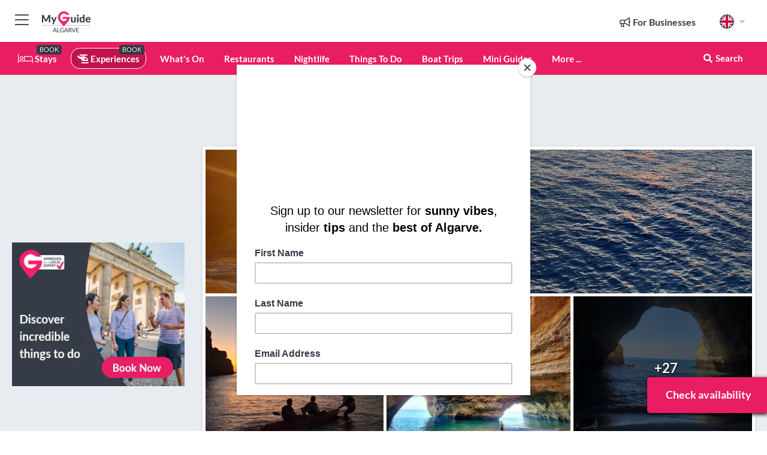

--- FILE ---
content_type: text/html; charset=utf-8
request_url: https://www.myguidealgarve.com/experiences/benagil-sunrise-or-sunset-sea-kayak-tour
body_size: 23002
content:



			<!DOCTYPE html>
			<!--[if IE 8]>          <html class="ie ie8"> <![endif]-->
			<!--[if IE 9]>          <html class="ie ie9"> <![endif]-->
			<!--[if gt IE 9]><!-->  <html> <!--<![endif]-->
			<html lang="en" >
				<!--<![endif]-->

				<head>

					
					<!-- Global site tag (gtag.js) - Google Analytics -->
					<script nonce="4b1c0196b2ec1c01766c8f30bf9fa7a5" >

			 			window ['gtag_enable_tcf_support'] = true;  

			 		</script>

					<script nonce="4b1c0196b2ec1c01766c8f30bf9fa7a5" async src="https://www.googletagmanager.com/gtag/js?id=G-1BJ0B91QPT"></script>
					<script nonce="4b1c0196b2ec1c01766c8f30bf9fa7a5">
					  	window.dataLayer = window.dataLayer || [];
						function gtag(){dataLayer.push(arguments);}
			  			gtag('js', new Date());

			  			
					  	// gtag('config', 'G-1BJ0B91QPT');
					  	gtag('config', 'G-1BJ0B91QPT', {
					  	 	// 'campaign_source': 'Algarve',
					  	 	// 'content_group': 'Algarve',	
						  	'user_properties': {
						   	 	'website': 'Algarve'
						  	}
						});

					  		gtag('config', 'G-8NX3Y6Y2DL');
					</script>


					
							<meta http-equiv="Content-type" content="text/html; charset=utf-8" />
		<title>Benagil: Sunrise or Sunset Sea Kayak Tour in Algarve</title>
		<meta name="facebook-domain-verification" content="ktqkjm91i37jwnqn6gifer0jtgd8ob" />
		<meta name="description" content="Benagil: Sunrise or Sunset Sea Kayak Tour, Algarve - Come and explore Benagil Sea Cave on a sunrise or sunset sea kayak tour. See the arches formed by the ro...">
		<meta name="keywords" content="Book benagil: sunrise or sunset sea kayak tour">
		<meta name="robots" content="noodp, index, follow" />
		<meta name="viewport" content="width=device-width, initial-scale=1">

		<link href='https://fonts.googleapis.com/css?family=Lato:300,400,700,900' rel='stylesheet' type='text/css'>
		
						<link rel="alternate" href="https://www.myguidealgarve.com/experiences/benagil-sunrise-or-sunset-sea-kayak-tour" hreflang="en" />
							
							<link rel="alternate" href="https://www.myguidealgarve.com/experiences/benagil-sunrise-or-sunset-sea-kayak-tour" hreflang="x-default" />
						<link rel="alternate" href="https://www.myguidealgarve.com/es/experiencias/benagil-excursion-en-kayak-de-mar-al-amanecer-o-al-atardecer" hreflang="es" />
							
						<link rel="alternate" href="https://www.myguidealgarve.com/fr/experiences/benagil-excursion-en-kayak-de-mer-au-lever-ou-au-coucher-du-soleil" hreflang="fr" />
							
						<link rel="alternate" href="https://www.myguidealgarve.com/pt/experiencias/benagil-excursao-de-caiaque-no-mar-ao-nascer-ou-ao-por-do-sol" hreflang="pt" />
							
						<link rel="alternate" href="https://www.myguidealgarve.com/it/esperienze/benagil-tour-in-kayak-al-tramonto-o-allalba" hreflang="it" />
							
						<link rel="alternate" href="https://www.myguidealgarve.com/de/erlebnisse/benagil-sonnenaufgangs-oder-sonnenuntergangs-kajaktour" hreflang="de" />
							
						<link rel="alternate" href="https://www.myguidealgarve.com/nl/ervaringen/benagil-kajaktocht-bij-zonsopgang-of-zonsondergang" hreflang="nl" />
							
						<link rel="alternate" href="https://www.myguidealgarve.com/no/opplevelser/benagil-havkajakk-tur-ved-soloppgang-eller-solnedgang" hreflang="no" />
							
						<link rel="alternate" href="https://www.myguidealgarve.com/da/oplevelser/benagil-havkajak-tur-ved-solopgang-eller-solnedgang" hreflang="da" />
							
						<link rel="alternate" href="https://www.myguidealgarve.com/sv/upplevelser/benagil-kajakpaddling-i-soluppgangen-eller-solnedgangen" hreflang="sv" />
							
						<link rel="alternate" href="https://www.myguidealgarve.com/ja/%E4%BD%93%E9%A8%93/%E3%83%99%E3%83%8A%E3%82%B8%E3%83%AB-%E3%82%B5%E3%83%B3%E3%83%A9%E3%82%A4%E3%82%BA%E3%81%BE%E3%81%9F%E3%81%AF%E3%82%B5%E3%83%B3%E3%82%BB%E3%83%83%E3%83%88-%E3%82%B7%E3%83%BC%E3%82%AB%E3%83%A4%E3%83%83%E3%82%AF%E3%83%84%E3%82%A2%E3%83%BC" hreflang="ja" />
							
						<link rel="alternate" href="https://www.myguidealgarve.com/fi/elamykset/benagil-auringonnousun-tai-auringonlaskun-merikajakkimatka" hreflang="fi" />
							
						<link rel="alternate" href="https://www.myguidealgarve.com/pl/doswiadczenia/benagil-wycieczka-kajakiem-morskim-o-wschodzie-lub-zachodzie-slonca" hreflang="pl" />
							
						<link rel="alternate" href="https://www.myguidealgarve.com/ru/%D0%9E%D0%BF%D1%8B%D1%82/%D0%91%D0%B5%D0%BD%D0%B0%D0%B6%D0%B8%D0%BB-%D0%BC%D0%BE%D1%80%D1%81%D0%BA%D0%B0%D1%8F-%D0%BF%D1%80%D0%BE%D0%B3%D1%83%D0%BB%D0%BA%D0%B0-%D0%BD%D0%B0-%D0%BA%D0%B0%D1%8F%D0%BA%D0%B0%D1%85-%D0%BD%D0%B0-%D1%80%D0%B0%D1%81%D1%81%D0%B2%D0%B5%D1%82%D0%B5-%D0%B8%D0%BB%D0%B8-%D0%B7%D0%B0%D0%BA%D0%B0%D1%82%D0%B5" hreflang="ru" />
							
		
	
		<meta name="google-site-verification" content="g-Hssh-jr_iFZzkQsW9QswVlqUzeLWIy9Lys_Od8z5c" />
		<meta name="ahrefs-site-verification" content="f60c15e269fc27ccdd109cbef095f33e8531889e234532880849b804da551c44">
		<link rel="dns-prefetch" href="//https://images.myguide-cdn.com">
		<link rel="preload" fetchpriority="high" as="image" href="https://images.myguide-cdn.com/cdn-cgi/image/height=35,format=auto,quality=85/images/myguide/logo-light/algarve.png">
		<link rel="preload" fetchpriority="high" as="image" href="https://images.myguide-cdn.com/cdn-cgi/image/height=35,format=auto,quality=85/images/myguide/logo-dark/algarve.png">
		<link rel="preload" fetchpriority="high" as="image" href="https://images.myguide-cdn.com/cdn-cgi/image/width=1200,format=auto,quality=85/images/myguide/myguide-travel-frame.jpg">

		

		
		
		
		<link rel="canonical" href="https://www.myguidealgarve.com/experiences/benagil-sunrise-or-sunset-sea-kayak-tour"  />
		
		

		<link rel="icon" href="https://images.myguide-cdn.com/favicons/favicon.ico" />
		<link rel="manifest" href="/manifest.json">
		<link rel="apple-touch-icon" sizes="57x57" href="https://images.myguide-cdn.com/favicons/apple-icon-57x57.png">
		<link rel="apple-touch-icon" sizes="60x60" href="https://images.myguide-cdn.com/favicons/apple-icon-60x60.png">
		<link rel="apple-touch-icon" sizes="72x72" href="https://images.myguide-cdn.com/favicons/apple-icon-72x72.png">
		<link rel="apple-touch-icon" sizes="76x76" href="https://images.myguide-cdn.com/favicons/apple-icon-76x76.png">
		<link rel="apple-touch-icon" sizes="114x114" href="https://images.myguide-cdn.com/favicons/apple-icon-114x114.png">
		<link rel="apple-touch-icon" sizes="120x120" href="https://images.myguide-cdn.com/favicons/apple-icon-120x120.png">
		<link rel="apple-touch-icon" sizes="144x144" href="https://images.myguide-cdn.com/favicons/apple-icon-144x144.png">
		<link rel="apple-touch-icon" sizes="152x152" href="https://images.myguide-cdn.com/favicons/apple-icon-152x152.png">
		<link rel="apple-touch-icon" sizes="180x180" href="https://images.myguide-cdn.com/favicons/apple-icon-180x180.png">
		<link rel="icon" type="image/png" sizes="192x192"  href="https://images.myguide-cdn.com/favicons/android-icon-192x192.png">
		<link rel="icon" type="image/png" sizes="32x32" href="https://images.myguide-cdn.com/favicons/favicon-32x32.png">
		<link rel="icon" type="image/png" sizes="96x96" href="https://images.myguide-cdn.com/favicons/favicon-96x96.png">
		<link rel="icon" type="image/png" sizes="16x16" href="https://images.myguide-cdn.com/favicons/favicon-16x16.png">
		<meta name="msapplication-TileImage" content="https://images.myguide-cdn.com/favicons/ms-icon-144x144.png">
		<meta name="msapplication-TileColor" content="#ffffff">
		<meta name="theme-color" content="#ffffff">
		<meta name="referrer" content="origin">


		<!-- CSS for IE -->
		<!--[if lte IE 9]>
			<link rel="stylesheet" type="text/css" href="css/ie.css" />
		<![endif]-->

		<!-- HTML5 shim and Respond.js IE8 support of HTML5 elements and media queries -->
		<!--[if lt IE 9]>
		  <script type='text/javascript' src="https://html5shiv.googlecode.com/svn/trunk/html5.js"></script>
		  <script type='text/javascript' src="https://cdnjs.cloudflare.com/ajax/libs/respond.js/1.4.2/respond.js"></script>
		<![endif]-->

		
		<meta name="yandex-verification" content="af9c3905eb736483" />
		
		<meta name="p:domain_verify" content="9f2d0fd09100c83e1e9462f55da3ba0a"/>


		<meta property="og:title" content="Benagil: Sunrise or Sunset Sea Kayak Tour in Algarve"/>
		<meta property="og:url" content="https://www.myguidealgarve.com/experiences/benagil-sunrise-or-sunset-sea-kayak-tour" />
		<meta property="og:type" content="product"/>
		<meta property="og:site_name" content="My Guide Algarve"/>
		<meta property="og:description" content="Benagil: Sunrise or Sunset Sea Kayak Tour, Algarve - Come and explore Benagil Sea Cave on a sunrise or sunset sea kayak tour. See the arches formed by the ro..." />
		<meta property="og:brand" content="Benagil: Sunrise or Sunset Sea Kayak Tour in Algarve">

					<meta property="og:locale" content="en_GB"/>
					<meta property="og:locale:alternate" content="es_ES"/>
					<meta property="og:locale:alternate" content="fr_FR"/>
					<meta property="og:locale:alternate" content="pt_PT"/>
					<meta property="og:locale:alternate" content="it_IT"/>
					<meta property="og:locale:alternate" content="de_DE"/>
					<meta property="og:locale:alternate" content="nl_NL"/>
					<meta property="og:locale:alternate" content="no_NO"/>
					<meta property="og:locale:alternate" content="da_DK"/>
					<meta property="og:locale:alternate" content="sv_SE"/>
					<meta property="og:locale:alternate" content="ja_JP"/>
					<meta property="og:locale:alternate" content="fi_FI"/>
					<meta property="og:locale:alternate" content="pl_PL"/>
					<meta property="og:locale:alternate" content="ru_RU"/>

		
		
		
		<meta property="og:image" content="https://images.myguide-cdn.com/algarve/companies/benagil-sunrise-or-sunset-sea-kayak-tour/large/benagil-sunrise-or-sunset-sea-kayak-tour-6332971.jpg" />

			<meta property="product:plural_title" content="Benagil: Sunrise or Sunset Sea Kayak Tour in Algarve"/>

				<meta property="og:availability" content="instock">
				<meta property="og:price:standard_amount" content="50">
				<meta property="product:price:amount" content="50">
				<meta property="product:price:currency" content="EUR">
		
		
		<meta property="product:retailer_part_no" content="C601799"/>
		<meta property="product:category" content="Experiences"/>
		
		<meta property="product:location" content="Algarve"/>
		
		
		
		
		<meta property="product:country" content="Portugal"/>
		<meta property="product:type" content="Experiences"/>
		


		
		
		
		
		
		
	
		<meta itemprop="name" content="Benagil: Sunrise or Sunset Sea Kayak Tour in Algarve">
		<meta itemprop="description" content="Benagil: Sunrise or Sunset Sea Kayak Tour, Algarve - Come and explore Benagil Sea Cave on a sunrise or sunset sea kayak tour. See the arches formed by the ro...">
		<meta itemprop="image" content="https://images.myguide-cdn.com/algarve/companies/benagil-sunrise-or-sunset-sea-kayak-tour/large/benagil-sunrise-or-sunset-sea-kayak-tour-6332971.jpg">


		<meta name="twitter:card" content="summary">
		<meta name="twitter:site" content="@MyGuideNetwork">
		<meta name="twitter:creator" content="@MyGuideAlgarve">
		<meta name="twitter:title" content="Benagil: Sunrise or Sunset Sea Kayak Tour in Algarve">
		<meta name="twitter:description" content="Benagil: Sunrise or Sunset Sea Kayak Tour, Algarve - Come and explore Benagil Sea Cave on a sunrise or sunset sea kayak tour. See the arches formed by the ro...">
		<meta name="twitter:image" content="https://images.myguide-cdn.com/algarve/companies/benagil-sunrise-or-sunset-sea-kayak-tour/large/benagil-sunrise-or-sunset-sea-kayak-tour-6332971.jpg">

		<meta name="google-site-verification" content="6h6jNsF2E76IFGQ-53vI62FusaH4Rx7G6HwIvLLkQdI" />
		<meta name="google-adsense-account" content="ca-pub-6651265782782197">	




		<link href="https://cache.myguide-network.com//_cache/c7cbef82892739a3c14f125617b5f814.css" rel="stylesheet" type='text/css'>



			
		

			<script nonce="4b1c0196b2ec1c01766c8f30bf9fa7a5" async src="https://securepubads.g.doubleclick.net/tag/js/gpt.js"></script>
			<script nonce="4b1c0196b2ec1c01766c8f30bf9fa7a5">
				var gptadslots = [];
			  	var googletag = googletag || {};
	  			googletag.cmd = googletag.cmd || [];

				googletag.cmd.push(function() {
				gptadslots.push(googletag.defineSlot('/36886427/algarve_mpu1_300x250', [300, 250], 'mpu1_300x250').addService(googletag.pubads()));
				gptadslots.push(googletag.defineSlot('/36886427/algarve_mpu2_300x250', [300, 250], 'mpu2_300x250').addService(googletag.pubads()));
				gptadslots.push(googletag.defineSlot('/36886427/algarve_mpu3_300x250', [300, 250], 'mpu3_300x250').addService(googletag.pubads()));

				
				gptadslots.push(googletag.defineSlot('/36886427/algarve_top_728x90', [728, 90], 'top_728x90').addService(googletag.pubads()));
				gptadslots.push(googletag.defineSlot('/36886427/algarve_mpu1_300x600', [300, 600], 'mpu1_300x600').addService(googletag.pubads()));
				gptadslots.push(googletag.defineSlot('/36886427/algarve_mpu1_728x90', [728, 90], 'mpu1_728x90').addService(googletag.pubads()));
				gptadslots.push(googletag.defineSlot('/36886427/algarve_top_320x50', [320, 50], 'top_320x50').addService(googletag.pubads()));
				gptadslots.push(googletag.defineSlot('/36886427/algarve_mpu1_320x50', [320, 50], 'mpu1_320x50').addService(googletag.pubads()));

				googletag.pubads().enableSingleRequest();
				googletag.pubads().setTargeting("PageLink","/experiences/benagil-sunrise-or-sunset-sea-kayak-tour");
				googletag.pubads().setTargeting("PageType","Company");
				googletag.pubads().setTargeting("PageID","601799");
				googletag.pubads().setTargeting("Lang","en");
				googletag.pubads().setTargeting("Page","Free");
				
				
				googletag.enableServices();
				});


				// googletag.cmd.push(function() { googletag.display('mpu1_300x250'); });
				// googletag.cmd.push(function() { googletag.display('top_728x90'); });
				// googletag.cmd.push(function() { googletag.display('top_320x50'); });
			</script>

		
		
		<!-- GetYourGuide Analytics -->

		<script>
		window.addEventListener('load', function() {
			var gygScript = document.createElement('script');
			gygScript.src = "https://widget.getyourguide.com/dist/pa.umd.production.min.js";
			gygScript.async = true;
			gygScript.defer = true;

			gygScript.dataset.gygPartnerId = "GIYFBFF";
			gygScript.dataset.gygGlobalAutoInsert = "true";
			gygScript.dataset.gygGlobalAutoInsertLimit = "8";
			gygScript.dataset.gygGlobalCmp = "auto-insertion";
			gygScript.dataset.gygGlobalAllowedHostCssSelector = ".gygauto";
			gygScript.dataset.gygGlobalExcludedHostUrls = "";
			gygScript.dataset.gygGlobalAllowedHostPathPrefixes = "";
			gygScript.dataset.gygGlobalExcludedKeywords = "";

			document.body.appendChild(gygScript);
		});
		</script>


			<script id="mcjs">!function(c,h,i,m,p){m=c.createElement(h),p=c.getElementsByTagName(h)[0],m.async=1,m.src=i,p.parentNode.insertBefore(m,p)}(document,"script","https://chimpstatic.com/mcjs-connected/js/users/60ea2817de9a09aec5f4cf541/6b95659441ec32044ee20988a.js");</script>

			<script src="https://www.google.com/recaptcha/enterprise.js?render=6LduFhgrAAAAACFpapDObcxwzn2yMpn2lP5jxegn" async defer></script>

				</head>

				<body class="no-trans front-page company" 
					ng-app="siteApp" 
					id="MainAppCtrl" 
					ng-controller="AppController" 
					ng-init="$root.activeLanguage = 'en'; init({
						location: 'algarve',
						ga4key: 'G-8NX3Y6Y2DL',
						slug: '/experiences/benagil-sunrise-or-sunset-sea-kayak-tour',
						title: 'Benagil: Sunrise or Sunset Sea Kayak Tour in Algarve',
						popup: '',
						actionToken: 'f2f257f201fbaf12471d9a4a736b38ad17cb2b597e33f8b00777681f62fd4455',
						lastAction: '',
                        userId: '',
						    googleSignIn: {
                                clientId :'620088340861-8ek878891c5o7ec7gredhui5eqqdph00.apps.googleusercontent.com'
                            },
                        
						view: 'experiences'
					});"


					>
				

					<div id="page-wrapper">


							





			<header id="header" class="navbar-static-top sticky-header ">
				<div class="topnav">
					<div class="container text-center">
						<ul class="quick-menu pull-left">
							<li >

								<a  id="menu-01" href="#mobile-menu-01" title="Toggle Menu" data-toggle="collapse" class="btn-block1 mobile-menu-toggle">
									<i class="fal fa-bars fa-fw"></i>
									<i class="fal fa-times fa-fw"></i>
								</a>

								
							</li>

						
							<li>
								<span class="logo navbar-brand">
									<a href="/" title="My Guide Algarve">
										<div ng-controller="SeasonCtrl" ng-class="seasonClass">
											<img loading="lazy" class="logo-dark" src="https://images.myguide-cdn.com/cdn-cgi/image/height=35,format=auto,quality=85/images/myguide/logo-dark/algarve.png" alt="My Guide Algarve" />
										</div>
									</a>
								</span>
							</li>
						</ul>

						<ul class="social-icons clearfix pull-right">
							
							

							<li   ng-show="$root.cart.count" ng-controller="OrderController" ng-cloak data-toggle="tooltip" data-placement="bottom" title="Shopping Cart">
								<a ng-click="openModal('/order/modal?init=summary&orderID='+ $root.cart.orderId, null, false, 'dialog-centered');" class="btn-block relative cartIcon" > 
									<span class="fa fa-shopping-cart" title='#{[{$root.cart.orders.id}]}'></span>
									<label class="hide">Orders</label>
									<div ng-show="$root.cart.count" class="ng-cloak 1pulsing-notification" ng-class="{'pulsing-notification' : $root.cart.count }">
										<small ng-bind="$root.cart.count"></small>
									</div>
								</a>
							</li>



							

								
							
								
								<li class="forBusiness">
									<a href="/for-businesses" 
										class="btn-block">
										<span class="far fa-fw fa-bullhorn"></span>
										<span><strong>For Businesses</strong></span>
									</a>
								</li>
							
								<li id="languagePicker" class="dropdown">
									<a class="dropdown-toggle" id="dropdownMenu3" data-toggle="dropdown">
												<span class="flag-icon flag-icon-squared flag-icon-gb mr5"></span>
										<i class="far fa-angle-down hidden-xs"></i>
									</a>
									<ul class="dropdown-menu dropdown-menu-left" aria-labelledby="dropdownMenu2">
												<li>
															<a href="/es/experiencias/benagil-excursion-en-kayak-de-mar-al-amanecer-o-al-atardecer">
																<span class="flag-icon flag-icon-squared flag-icon-es mr5"></span>
																<small>Spanish</small>
															</a>
												</li>
												<li>
															<a href="/fr/experiences/benagil-excursion-en-kayak-de-mer-au-lever-ou-au-coucher-du-soleil">
																<span class="flag-icon flag-icon-squared flag-icon-fr mr5"></span>
																<small>French</small>
															</a>
												</li>
												<li>
															<a href="/pt/experiencias/benagil-excursao-de-caiaque-no-mar-ao-nascer-ou-ao-por-do-sol">
																<span class="flag-icon flag-icon-squared flag-icon-pt mr5"></span>
																<small>Portuguese</small>
															</a>
												</li>
												<li>
															<a href="/it/esperienze/benagil-tour-in-kayak-al-tramonto-o-allalba">
																<span class="flag-icon flag-icon-squared flag-icon-it mr5"></span>
																<small>Italian</small>
															</a>
												</li>
												<li>
															<a href="/de/erlebnisse/benagil-sonnenaufgangs-oder-sonnenuntergangs-kajaktour">
																<span class="flag-icon flag-icon-squared flag-icon-de mr5"></span>
																<small>German</small>
															</a>
												</li>
												<li>
															<a href="/nl/ervaringen/benagil-kajaktocht-bij-zonsopgang-of-zonsondergang">
																<span class="flag-icon flag-icon-squared flag-icon-nl mr5"></span>
																<small>Dutch</small>
															</a>
												</li>
												<li>
															<a href="/no/opplevelser/benagil-havkajakk-tur-ved-soloppgang-eller-solnedgang">
																<span class="flag-icon flag-icon-squared flag-icon-no mr5"></span>
																<small>Norwegian</small>
															</a>
												</li>
												<li>
															<a href="/da/oplevelser/benagil-havkajak-tur-ved-solopgang-eller-solnedgang">
																<span class="flag-icon flag-icon-squared flag-icon-dk mr5"></span>
																<small>Danish</small>
															</a>
												</li>
												<li>
															<a href="/sv/upplevelser/benagil-kajakpaddling-i-soluppgangen-eller-solnedgangen">
																<span class="flag-icon flag-icon-squared flag-icon-sv mr5"></span>
																<small>Swedish</small>
															</a>
												</li>
												<li>
															<a href="/ja/%E4%BD%93%E9%A8%93/%E3%83%99%E3%83%8A%E3%82%B8%E3%83%AB-%E3%82%B5%E3%83%B3%E3%83%A9%E3%82%A4%E3%82%BA%E3%81%BE%E3%81%9F%E3%81%AF%E3%82%B5%E3%83%B3%E3%82%BB%E3%83%83%E3%83%88-%E3%82%B7%E3%83%BC%E3%82%AB%E3%83%A4%E3%83%83%E3%82%AF%E3%83%84%E3%82%A2%E3%83%BC">
																<span class="flag-icon flag-icon-squared flag-icon-jp mr5"></span>
																<small>Japanese</small>
															</a>
												</li>
												<li>
															<a href="/fi/elamykset/benagil-auringonnousun-tai-auringonlaskun-merikajakkimatka">
																<span class="flag-icon flag-icon-squared flag-icon-fi mr5"></span>
																<small>Finnish</small>
															</a>
												</li>
												<li>
															<a href="/pl/doswiadczenia/benagil-wycieczka-kajakiem-morskim-o-wschodzie-lub-zachodzie-slonca">
																<span class="flag-icon flag-icon-squared flag-icon-pl mr5"></span>
																<small>Polish</small>
															</a>
												</li>
												<li>
															<a href="/ru/%D0%9E%D0%BF%D1%8B%D1%82/%D0%91%D0%B5%D0%BD%D0%B0%D0%B6%D0%B8%D0%BB-%D0%BC%D0%BE%D1%80%D1%81%D0%BA%D0%B0%D1%8F-%D0%BF%D1%80%D0%BE%D0%B3%D1%83%D0%BB%D0%BA%D0%B0-%D0%BD%D0%B0-%D0%BA%D0%B0%D1%8F%D0%BA%D0%B0%D1%85-%D0%BD%D0%B0-%D1%80%D0%B0%D1%81%D1%81%D0%B2%D0%B5%D1%82%D0%B5-%D0%B8%D0%BB%D0%B8-%D0%B7%D0%B0%D0%BA%D0%B0%D1%82%D0%B5">
																<span class="flag-icon flag-icon-squared flag-icon-ru mr5"></span>
																<small>Russian</small>
															</a>
												</li>
									</ul>
								</li>


							
						</ul>
					</div>
				</div>


				<div class="main-header ">
					
					<div class="container">

						<nav class="scrollmenu" role="navigation">
							<ul class="menu">



									

										<li id="homepage" >
											<a href="/">
												<i class="fal fa-bed fa-lg"></i> Stays
											</a>
											<small class="label dark">BOOK</small>
											
										</li>



									

														<li id="experiences" class="active">
															<a href="/experiences"><i class="fas fa-helicopter"></i> Experiences</a>
															<small class="label dark">BOOK</small>
														</li>






										<li id="whatson" >
											<a href="/events">What's On</a>
										</li>


														<li id="restaurants" >
															<a href="/restaurants">Restaurants</a>
														</li>
														<li id="nightlife" >
															<a href="/nightlife">Nightlife</a>
														</li>
														<li id="things-to-do" >
															<a href="/things-to-do">Things To Do</a>
														</li>
														<li id="New_11" >
															<a href="/boat-trips">Boat Trips</a>
														</li>

									
									
									

										<li id="lists" >
											<a href="/lists">
												Mini Guides
											</a>
										</li>




									<li>
											<a ng-href="" ng-click="openModal('/modal/menu', null, false, 'dialog-centered modal-lg');" class="btn-block">
												More ...
											</a>
									</li>

											<li class="pull-right" data-toggle="tooltip" data-placement="bottom" title="Search Website">
												<a class="btn-block noarrows" data-fancybox data-options='{"smallBtn":false, "buttons":false}' data-src="#filters" href="javascript:;" ng-click="$root.searchQuery=''; $root.searchTotal=1">
													<span class="fa fa-fw fa fa-search"></span> Search
												</a>
											</li>
							</ul>
						</nav>
					</div>

					
				</div>



				<nav id="mobile-menu-01" class="mobile-menu collapse width" aria-expanded="false" ng-cloak>
	                
					
					<a id="menu-01" href="#mobile-menu-01" title="Toggle Menu" data-toggle="collapse" class="mobile-menu-toggle">
							<i class="fal fa-times fa-fw"></i>
						</a>

	                <ul id="mobile-primary-menu" class="menu">

	                	<li ng-if="!$root.user.id" ng-cloak class="loginButton">
							

							<button ng-if="!$root.user.id" ng-click="openModal('/modal/users/auth', null, false, 'dialog-centered');" type="button" class="ng-scope">
                                Login / Sign Up         
                            </button>
						</li>
					
						
						<li ng-if="$root.user.id" ng-cloak class="loginButton menu-item-has-children">
							<a role="button" data-toggle="collapse" href="#profileMenuCollapse" aria-expanded="false" aria-controls="profileMenuCollapse">
								<img ng-if="$root.user.social.facebook.id"
									ng-src="{[{'https://graph.facebook.com/'+ $root.user.social.facebook.id + '/picture?type=large'}]}" 
									alt="{[{$root.user.fullName}]}">
								<img ng-if="!$root.user.social.facebook.id"
									ng-src="https://images.myguide-cdn.com/cdn-cgi/image/height=45,format=auto,quality=85/images/author-placeholder.jpg" 
									alt="{[{$root.user.fullName}]}">
								Hello {[{$root.user.name}]} <i class="fal fa-angle-down"></i>
							</a>
							<div class="submenu collapse" id="profileMenuCollapse">
								<ul>
									<li>
										<a ng-href="/profile">
											Profile
										</a>
									</li>
									<li>
										<a ng-href="/order-history">
											Your Orders
										</a>
									</li>
									<li>
										<a ng-href="/lists">
											My Guides
										</a>
									</li>
									<li>
										<a ng-click="userLogout({
											rid: 'READER_ID',
											url: 'https://www.myguidealgarve.com/experiences/benagil-sunrise-or-sunset-sea-kayak-tour',
											return: 'https://www.myguidealgarve.com/experiences/benagil-sunrise-or-sunset-sea-kayak-tour'
										}, true)" ng-href="">
										Logout
										</a>
									</li>
								</ul>
								<div class="space-sep10"></div>
							</div>
						</li>
						<div class="separator"></div>
					


							<li>
								<a href="/for-businesses">
									<i class="fal fa-bullhorn"></i> Add a Business
								</a>
							</li>

							<li>
								<a href="/addcompany">
									<i class="fal fa-check"></i> Claim your Business
								</a>
							</li>

							<li>
								<a href="/promote-events">
									<i class="fal fa-calendar-alt"></i> Promote Events
								</a>
							</li>

							<div class="space-sep10"></div>
							<div class="separator"></div>

						
						

							<li class="menu-item-has-children">
								<a role="button" data-toggle="collapse" href="#eventsMenuCollapse" aria-expanded="false" aria-controls="eventsMenuCollapse">
									<i class="fas fa-calendar-alt"></i> What's On Algarve<i class="fal fa-angle-down"></i>
								</a>
								<div class="submenu collapse" id="eventsMenuCollapse">
									<ul>
										<li><a href="/events">All Events in Algarve</a></li>

											<li><a href="/events/today">Today</a></li>
											<li><a href="/events/next-week">Next Week</a></li>
											<li><a href="/events/this-weekend">This Weekend</a></li>
											<li><a href="/events/tomorrow">Tomorrow</a></li>

											<li><a href="/events/january-2026">January 2026</a></li>
											<li><a href="/events/february-2026">February 2026</a></li>
											<li><a href="/events/march-2026">March 2026</a></li>
											<li><a href="/events/april-2026">April 2026</a></li>
											<li><a href="/events/may-2026">May 2026</a></li>
											<li><a href="/events/june-2026">June 2026</a></li>
											<li><a href="/events/july-2026">July 2026</a></li>
											<li><a href="/events/august-2026">August 2026</a></li>
									</ul>
								</div>
							</li>
							<div class="space-sep10"></div>
							<div class="separator"></div>



							<li id="homepage" >
								<a href="/">
									<i class="fal fa-bed fa-lg"></i> Stays
									<small class="label pink">BOOK</small>
								</a>
							</li>





												<li>
													<a href="/experiences"> 
														<i class="fas fa-helicopter"></i> Experiences
														<small class="label pink">BOOK</small>
													
													</a>
												</li>

						
						<div class="space-sep10"></div>
						<div class="separator"></div>							

												<li>
													<a href="/restaurants"> Restaurants
													</a>
												</li>
												<li>
													<a href="/nightlife"> Nightlife
													</a>
												</li>
												<li>
													<a href="/things-to-do"> Things To Do
													</a>
												</li>
												<li>
													<a href="/boat-trips"> Boat Trips
													</a>
												</li>

						
										<li><a href="/accommodation">Accommodation</a></li>
										<li><a href="/shopping">Shopping</a></li>
										<li><a href="/wellness">Wellness</a></li>
										<li><a href="/property">Property</a></li>
										<li><a href="/services">Services</a></li>
										<li><a href="/weddings">Weddings</a></li>
										<li><a href="/algarve/golf">Golf</a></li>

						<div class="space-sep10"></div>
						<div class="separator"></div>


							<li>
								<a href="/lists">
									<i class="far fa-plus"></i> Mini Guides
								</a>
							</li>
							<div class="space-sep10"></div>
							<div class="separator"></div>


						
						

						
							<li class="">
								<a href="/festival-guide-algarve">Portimão Festival Guide 2025</a>
							</li>
					</ul>
	            </nav>

				<nav id="mobile-menu-02" class="mobile-menu collapse " aria-expanded="false">
					<a id="menu-02" href="#mobile-menu-02" title="Search" data-toggle="collapse" class="mobile-menu-toggle filter">
						
					</a>
					

					<ul class="iconList clearfix">
	    					<li>

	    						<a ng-href ng-click="openModal('/modal/users/auth', null, false, 'dialog-centered');" class="btn-block relative cartIcon"><i class="fa fa-user"></i> <span>View Profile</span></a></li>
							<li>
								<a ng-href ng-click="openModal('/modal/users/auth', null, false, 'dialog-centered');" class="btn-block relative cartIcon"><i class="fa fa-shopping-cart"></i> <span>Your Orders</span></a>
							</li>
	    					<li>
								<a ng-href ng-click="openModal('/modal/users/auth', null, false, 'dialog-centered');" class="btn-block relative cartIcon"> 
									<i class="fa fa-list"></i> <span>My Guides</span>
								</a>
							</li>
		    				<li>
		    					<a ng-href ng-click="openModal('/modal/users/auth', null, false, 'dialog-centered');"><i class="fa fa-sign-in"></i><span>Login</span></a>
		    				</li>
		    		</ul>
						<div class="logIn">
							<p>Log in for great & exciting features!</p> <img width="53" height="29" src="https://images.myguide-cdn.com/images/myguide/icons/arrow.png" alt="Arrow">
						</div>
	            </nav>

			</header>
	





							

								 <script type="application/ld+json">{
    "@context": "http:\/\/schema.org",
    "@type": "Organization",
    "name": "My Guide Algarve",
    "url": "https:\/\/www.myguidealgarve.com",
    "logo": {
        "@context": "http:\/\/schema.org",
        "@type": "ImageObject",
        "url": "https:\/\/images.myguide-cdn.com\/images\/myguide\/logo-dark\/algarve.png"
    }
}</script>
 <script type="application/ld+json">{
    "@context": "http:\/\/schema.org",
    "@type": "WebSite",
    "name": "My Guide Algarve",
    "url": "https:\/\/www.myguidealgarve.com"
}</script>
 <script type="application/ld+json">{
    "@context": "http:\/\/schema.org",
    "@type": "BreadcrumbList",
    "itemListElement": [
        {
            "@type": "ListItem",
            "position": 1,
            "item": {
                "@id": "\/",
                "name": "Algarve"
            }
        },
        {
            "@type": "ListItem",
            "position": 2,
            "item": {
                "@id": "\/experiences",
                "name": "Experiences"
            }
        },
        {
            "@type": "ListItem",
            "position": 3,
            "item": {
                "@id": "\/experiences\/benagil-sunrise-or-sunset-sea-kayak-tour",
                "name": "Benagil: Sunrise or Sunset Sea Kayak Tour"
            }
        }
    ]
}</script>
 <script type="application/ld+json">{
    "@context": "http:\/\/schema.org",
    "@graph": [
        {
            "@context": "http:\/\/schema.org",
            "@type": "SiteNavigationElement",
            "@id": "https:\/\/www.myguidealgarve.com#menu",
            "name": "Stays",
            "url": "https:\/\/www.myguidealgarve.com\/"
        },
        {
            "@context": "http:\/\/schema.org",
            "@type": "SiteNavigationElement",
            "@id": "https:\/\/www.myguidealgarve.com#menu",
            "name": "Experiences",
            "url": "https:\/\/www.myguidealgarve.com\/experiences"
        },
        {
            "@context": "http:\/\/schema.org",
            "@type": "SiteNavigationElement",
            "@id": "https:\/\/www.myguidealgarve.com#menu",
            "name": "Restaurants",
            "url": "https:\/\/www.myguidealgarve.com\/restaurants"
        },
        {
            "@context": "http:\/\/schema.org",
            "@type": "SiteNavigationElement",
            "@id": "https:\/\/www.myguidealgarve.com#menu",
            "name": "Nightlife",
            "url": "https:\/\/www.myguidealgarve.com\/nightlife"
        },
        {
            "@context": "http:\/\/schema.org",
            "@type": "SiteNavigationElement",
            "@id": "https:\/\/www.myguidealgarve.com#menu",
            "name": "Things To Do",
            "url": "https:\/\/www.myguidealgarve.com\/things-to-do"
        },
        {
            "@context": "http:\/\/schema.org",
            "@type": "SiteNavigationElement",
            "@id": "https:\/\/www.myguidealgarve.com#menu",
            "name": "Boat Trips",
            "url": "https:\/\/www.myguidealgarve.com\/boat-trips"
        },
        {
            "@context": "http:\/\/schema.org",
            "@type": "SiteNavigationElement",
            "@id": "https:\/\/www.myguidealgarve.com#menu",
            "name": "Events in Algarve",
            "url": "https:\/\/www.myguidealgarve.com\/events"
        },
        {
            "@context": "http:\/\/schema.org",
            "@type": "SiteNavigationElement",
            "@id": "https:\/\/www.myguidealgarve.com#menu",
            "name": "Accommodation",
            "url": "https:\/\/www.myguidealgarve.com\/accommodation"
        },
        {
            "@context": "http:\/\/schema.org",
            "@type": "SiteNavigationElement",
            "@id": "https:\/\/www.myguidealgarve.com#menu",
            "name": "Shopping",
            "url": "https:\/\/www.myguidealgarve.com\/shopping"
        },
        {
            "@context": "http:\/\/schema.org",
            "@type": "SiteNavigationElement",
            "@id": "https:\/\/www.myguidealgarve.com#menu",
            "name": "Wellness",
            "url": "https:\/\/www.myguidealgarve.com\/wellness"
        },
        {
            "@context": "http:\/\/schema.org",
            "@type": "SiteNavigationElement",
            "@id": "https:\/\/www.myguidealgarve.com#menu",
            "name": "Property",
            "url": "https:\/\/www.myguidealgarve.com\/property"
        },
        {
            "@context": "http:\/\/schema.org",
            "@type": "SiteNavigationElement",
            "@id": "https:\/\/www.myguidealgarve.com#menu",
            "name": "Services",
            "url": "https:\/\/www.myguidealgarve.com\/services"
        },
        {
            "@context": "http:\/\/schema.org",
            "@type": "SiteNavigationElement",
            "@id": "https:\/\/www.myguidealgarve.com#menu",
            "name": "Weddings",
            "url": "https:\/\/www.myguidealgarve.com\/weddings"
        },
        {
            "@context": "http:\/\/schema.org",
            "@type": "SiteNavigationElement",
            "@id": "https:\/\/www.myguidealgarve.com#menu",
            "name": "Golf",
            "url": "https:\/\/www.myguidealgarve.com\/algarve\/golf"
        },
        {
            "@context": "http:\/\/schema.org",
            "@type": "SiteNavigationElement",
            "@id": "https:\/\/www.myguidealgarve.com#menu",
            "name": "Mini Guides",
            "url": "https:\/\/www.myguidealgarve.com\/lists"
        },
        {
            "@context": "http:\/\/schema.org",
            "@type": "SiteNavigationElement",
            "@id": "https:\/\/www.myguidealgarve.com#menu",
            "name": "Portim\u00e3o Festival Guide 2025",
            "url": "https:\/\/www.myguidealgarve.com\/festival-guide-algarve"
        },
        {
            "@context": "http:\/\/schema.org",
            "@type": "SiteNavigationElement",
            "@id": "https:\/\/www.myguidealgarve.com#menu",
            "name": "Local News & Articles",
            "url": "https:\/\/www.myguidealgarve.com\/travel-articles"
        }
    ]
}</script>
 <script type="application/ld+json">{
    "@context": "http:\/\/schema.org",
    "description": "Benagil: Sunrise or Sunset Sea Kayak Tour, Algarve - Come and explore Benagil Sea Cave on a sunrise or sunset sea kayak tour. See the arches formed by the ro...",
    "address": {
        "@type": "PostalAddress",
        "addressCountry": "Portugal"
    },
    "geo": {
        "@type": "GeoCoordinates",
        "latitude": 37.017954,
        "longitude": -7.930834
    },
    "image": [
        "https:\/\/images.myguide-cdn.com\/algarve\/companies\/benagil-sunrise-or-sunset-sea-kayak-tour\/large\/benagil-sunrise-or-sunset-sea-kayak-tour-6332971.jpg",
        "https:\/\/images.myguide-cdn.com\/algarve\/companies\/benagil-sunrise-or-sunset-sea-kayak-tour\/large\/benagil-sunrise-or-sunset-sea-kayak-tour-6332972.jpg",
        "https:\/\/images.myguide-cdn.com\/algarve\/companies\/benagil-sunrise-or-sunset-sea-kayak-tour\/large\/benagil-sunrise-or-sunset-sea-kayak-tour-6332973.jpg",
        "https:\/\/images.myguide-cdn.com\/algarve\/companies\/benagil-sunrise-or-sunset-sea-kayak-tour\/large\/benagil-sunrise-or-sunset-sea-kayak-tour-6332974.jpg",
        "https:\/\/images.myguide-cdn.com\/algarve\/companies\/benagil-sunrise-or-sunset-sea-kayak-tour\/large\/benagil-sunrise-or-sunset-sea-kayak-tour-6332975.jpg",
        "https:\/\/images.myguide-cdn.com\/algarve\/companies\/benagil-sunrise-or-sunset-sea-kayak-tour\/large\/benagil-sunrise-or-sunset-sea-kayak-tour-6332976.jpg"
    ],
    "@type": "LocalBusiness",
    "name": "Benagil: Sunrise or Sunset Sea Kayak Tour",
    "url": "https:\/\/www.myguidealgarve.com\/experiences\/benagil-sunrise-or-sunset-sea-kayak-tour"
}</script>
 <script type="application/ld+json">{
    "@context": "http:\/\/schema.org",
    "@type": "Product",
    "name": "Benagil: Sunrise or Sunset Sea Kayak Tour",
    "description": "Come and explore Benagil Sea Cave on a sunrise or sunset sea kayak tour. See the arches formed by the rocks inside, and paddle over to Praia da Marinha for a swim.",
    "brand": {
        "@type": "Brand",
        "name": "My Guide Algarve"
    },
    "image": [
        "https:\/\/images.myguide-cdn.com\/algarve\/companies\/benagil-sunrise-or-sunset-sea-kayak-tour\/large\/benagil-sunrise-or-sunset-sea-kayak-tour-6332971.jpg",
        "https:\/\/images.myguide-cdn.com\/algarve\/companies\/benagil-sunrise-or-sunset-sea-kayak-tour\/large\/benagil-sunrise-or-sunset-sea-kayak-tour-6332972.jpg",
        "https:\/\/images.myguide-cdn.com\/algarve\/companies\/benagil-sunrise-or-sunset-sea-kayak-tour\/large\/benagil-sunrise-or-sunset-sea-kayak-tour-6332973.jpg",
        "https:\/\/images.myguide-cdn.com\/algarve\/companies\/benagil-sunrise-or-sunset-sea-kayak-tour\/large\/benagil-sunrise-or-sunset-sea-kayak-tour-6332974.jpg",
        "https:\/\/images.myguide-cdn.com\/algarve\/companies\/benagil-sunrise-or-sunset-sea-kayak-tour\/large\/benagil-sunrise-or-sunset-sea-kayak-tour-6332975.jpg",
        "https:\/\/images.myguide-cdn.com\/algarve\/companies\/benagil-sunrise-or-sunset-sea-kayak-tour\/large\/benagil-sunrise-or-sunset-sea-kayak-tour-6332976.jpg"
    ],
    "aggregateRating": {
        "@context": "http:\/\/schema.org",
        "@type": "AggregateRating",
        "ratingValue": 4.5227275,
        "reviewCount": 44,
        "bestRating": 5
    },
    "offers": {
        "@type": "AggregateOffer",
        "price": 50,
        "lowPrice": 50,
        "priceCurrency": "EUR",
        "availability": "https:\/\/schema.org\/InStock",
        "url": "https:\/\/www.myguidealgarve.com\/experiences\/benagil-sunrise-or-sunset-sea-kayak-tour"
    }
}</script>



								








								<section id="content">
									<div class="container">
										<div class="row">

											<div class="sidebar hidden-sm hidden-xs col-md-3">
																<div class="clearfix"></div>
			<div class="advert">




							


									<div id="mpu1_300x250" class="mpu-square">
										<script nonce="4b1c0196b2ec1c01766c8f30bf9fa7a5" type='text/javascript'>
											googletag.cmd.push(function() { googletag.display('mpu1_300x250'); });
										</script>
									</div>
							
					
			</div>
			<div class="clearfix"></div>




														<div class="advert skyscraper">

			

					<a href="https://www.getyourguide.com/s/?partner_id=GIYFBFF&amp;q=Algarve%2C++Portugal&amp;cmp=&amp;currency=EUR" target="_blank" class="trackClick" data-affiliate="GetYourGuide" data-track="affiliatelink" data-view="company" data-type="advert" data-ref="advert2_300x250">
						<img loading="lazy" src="https://images.myguide-cdn.com/cdn-cgi/image/width=350,format=auto,quality=85/advertising/gyg_en.png" height="auto" width="350" alt="Ad Placeholder">
					</a>


			
	</div>

															<div class="clearfix"></div>
		<div class="advert">

			




							<div id="mpu1_300x600">
								<script nonce="4b1c0196b2ec1c01766c8f30bf9fa7a5" type='text/javascript'>
									googletag.cmd.push(function() { googletag.display('mpu1_300x600'); });
								</script>
							</div>
							<div class="space-sep20"></div>

					
					
		</div>

											</div>
											
											<div id="main" class="col-sm-12 col-md-9">
																<div class="advert leaderboard">






							

									
									<div id="top_728x90">
										<script nonce="4b1c0196b2ec1c01766c8f30bf9fa7a5" type='text/javascript'>
											googletag.cmd.push(function() { googletag.display('top_728x90'); });
										</script>
									</div>
									

									
								<div class="callToAction">
									<div>Want to Run Your Own<br><strong>My Guide Website</strong>?</div>
									<a class="pink" href="https://www.myguide-network.com/franchise" target="_blank"><i class="fa fa-info-circle"></i> Find Out More</a>
								</div>
							
			</div>

														<div class="companyslider new">
		<div id="mediaCarouselPhoto" class="col-xs-12 col-sm-12 col-md-12 nopadding">
			<div id="companyImageSlider">
					<div class="row">
						<div class="col-xs-6">
								<a data-fancybox-trigger="gallery" data-caption="Benagil: Sunrise or Sunset Sea Kayak Tour" class="blockLink relative" href="javascript:;" data-fancybox-index="0" title="Benagil: Sunrise or Sunset Sea Kayak Tour">
									<img src="https://images.myguide-cdn.com/algarve/companies/benagil-sunrise-or-sunset-sea-kayak-tour/large/benagil-sunrise-or-sunset-sea-kayak-tour-6332971.jpg" height="100" alt="Benagil: Sunrise or Sunset Sea Kayak Tour">
								</a>
						</div>
						<div class="col-xs-6">
								<a data-fancybox-trigger="gallery" class="blockLink relative" href="javascript:;" data-fancybox-index="1" title="Benagil: Sunrise or Sunset Sea Kayak Tour">
									<img src="https://images.myguide-cdn.com/algarve/companies/benagil-sunrise-or-sunset-sea-kayak-tour/large/benagil-sunrise-or-sunset-sea-kayak-tour-6332972.jpg" height="100" alt="Benagil: Sunrise or Sunset Sea Kayak Tour">
								</a>
						</div>
					</div>

					<div class="row">
						<div class="col-xs-4">
								<a data-fancybox-trigger="gallery" class="blockLink relative" href="javascript:;" data-fancybox-index="2" title="Benagil: Sunrise or Sunset Sea Kayak Tour">
									<img src="https://images.myguide-cdn.com/algarve/companies/benagil-sunrise-or-sunset-sea-kayak-tour/large/benagil-sunrise-or-sunset-sea-kayak-tour-6332973.jpg" height="100" alt="Benagil: Sunrise or Sunset Sea Kayak Tour">
								</a>
						</div>

						<div class="col-xs-4">
								<a data-fancybox-trigger="gallery" class="blockLink relative" href="javascript:;" data-fancybox-index="3" title="Benagil: Sunrise or Sunset Sea Kayak Tour">
									<img src="https://images.myguide-cdn.com/algarve/companies/benagil-sunrise-or-sunset-sea-kayak-tour/large/benagil-sunrise-or-sunset-sea-kayak-tour-6332974.jpg" height="100" alt="Benagil: Sunrise or Sunset Sea Kayak Tour">
								</a>
						</div>
					
						<div class="col-xs-4">
								<a data-fancybox-trigger="gallery" class="blockLink relative" href="javascript:;" data-fancybox-index="4" title="Benagil: Sunrise or Sunset Sea Kayak Tour">
									<img src="https://images.myguide-cdn.com/algarve/companies/benagil-sunrise-or-sunset-sea-kayak-tour/large/benagil-sunrise-or-sunset-sea-kayak-tour-6332975.jpg" height="100" alt="Benagil: Sunrise or Sunset Sea Kayak Tour">
									<div class="gradientFull">
										<strong class="center white-color ts">+27</strong>
									</div>
								</a>
						</div>
					</div>
			</div>
		</div>
		<div class="clearfix"></div>
	</div>

	
	<div class="post companyPage">
		<div id="companyTabs" class="tab-container trans-style">
			<div class="tab-page">
				<div class="tab-content col-md-12">
					<div class="tab-pane tab-page row active fade in" id="overview">
						<div class="row">
				
							<div id="companyText" class="col-sm-12 col-md-8">
								
								<div class="headingHolder">
									<div class="space-sep10"></div>
									<div class="space-sep10 hidden-xs"></div>
									<h1>Benagil: Sunrise or Sunset Sea Kayak Tour</h1>
									
											<div class="clearfix"></div>
											<div class="space-sep5"></div>
											<span data-toggle="tooltip" data-placement="bottom" title="Rating: 4.5227275 out of 5" class="rating  fourHalfStars"></span>
											<span class="strong">44 Reviews</span>
								</div>


									
									<small class="description comma">Nature & Adventure</small>
									<small class="description comma">Outdoor activities</small>
									<small class="description comma">Outdoor sports</small>
									<small class="description comma">Tours</small>
									<small class="description comma">Water activities</small>
									<small class="description comma">Guided tours</small>
									<small class="description comma">Sunset tours</small>
									<small class="description comma">Extreme sports & adrenaline</small>
									<small class="description comma">Water sports</small>
									<small class="description comma">Island tours</small>
									<small class="description comma">Sunrise tours</small>
								<div class="clearfix"></div>
								<div class="space-sep10"></div>

										<div class="space-sep10"></div>
										<blockquote class="style2"><h2>Come and explore Benagil Sea Cave on a sunrise or sunset sea kayak tour. See the arches formed by the rocks inside, and paddle over to Praia da Marinha for a swim.</h2></blockquote>
										<div class="space-sep20"></div>



								
								<div class='space-sep15'></div><h4>Highlights</h4><ul><li>Be the first on the water,go inside the beautiful rock formations of Benagil Cave at sunrise or sunset</li><li>Take some memorable photos as you stand inside the cave and look around</li><li>Follow your guide to check out the other caves in the surrounding area</li><li>Arrive at Praia da Marinha and jump into the sea for a relaxing swim</li><li>Get back on your kayak and enjoy the scenery on the way back to Benagil beach</li></ul><div class='space-sep20'></div><h4>Description</h4>Paddle around the ocean to explore Benagil Sea Cave, sometimes called Benagil Cathedral due to its rocky arches resembling a cathedral. Go inside the cave, and make your photos. Follow your guide and explore other caves, before you head for a swim at Praia da Marinha.
Come to Benagil beach and start with a safety briefing and a quick introduction to kayaking. Then, get onto your kayak and paddle to Benagil Sea Cave with your guide. Explore the rock formations and secret spots inside. Marvel at the arches of this cave, which resemble a cathedral.
make a few photos while you are there. After this, continue your tour to visit other caves. Then, head to the beach at Praia da Marinha, where you can stop for a swim in the beautiful ocean. Finally, head back to Benagil beach.<div class='space-sep20'></div><h4>Includes</h4><i class='fa fa-check green'></i> Guide
Double Kayak
Oars
Life jacket
Waterproof bag
helmet(optional)</br><div class='space-sep20'></div><h4>Important Information</h4><ul><li>Activity may be canceled if seas conditions are unsuitable
tour on the caves,danger of collapse since they are caves
Company is not responsable by your personal belongings on tour</li></ul><div class='space-sep20'></div><h4>Easy cancellation</h4>Cancel up to 24 hours in advance for a full refund
								<div class="space-sep15"></div>			





									




								<div class="clearfix"></div>
							</div>
							<div id="companySidebar" class="col-sm-12 col-md-4">
								<div class="space-sep15"></div>

								<div class="absolute1">
										<a class="iconButton" title="Add to My Guide" ng-click="openModal('/modal/users/auth', null, false, 'dialog-centered');"><i class="far fa-plus"></i></a>
									
		<a id="socialsharebutton" tabindex="0" data-trigger="focus" class="iconButton" data-placement="bottom" data-html="true" data-toggle="popover" title="Share with Friends" data-content="
			<a href='#' class='ssk sskIcon ssk-facebook' data-toggle='tooltip' data-placement='bottom' title='Share on Facebook'></a>
			<a href='#' class='ssk sskIcon ssk-twitter' data-toggle='tooltip' data-placement='bottom' title='Share on Twitter'></a>
		    <a href='#' class='ssk sskIcon ssk-email' data-toggle='tooltip' data-placement='bottom' title='Share via Email'></a>
		    <a href='#' class='ssk sskIcon ssk-pinterest' data-toggle='tooltip' data-placement='bottom' title='Share on Pinterest'></a>
		    <a href='#' class='ssk sskIcon ssk-linkedin' data-toggle='tooltip' data-placement='bottom' title='Share on LinkedIn'></a>">
				<i class="fa fa-fw fa-share-alt"></i>
		</a>

								</div>

								<div class="clearfix"></div>

								<div class="space-sep15"></div>


													<div class="" id="tickets">
														<ul>
															<li>



																<h4>Reserve Your Experience</h4>
					                                           	<p></p>
					                                           	
																	
																		

																			<div class="price-label">From</div>

																		<div class="price ">
																			€50.00
																		</div>

					                                           	<div class="space-sep10"></div>
																<a class="full-width btn button big bookButton trackClick" href="https://www.getyourguide.com/algarve-l66/benagil-sunrise-or-sunset-sea-kayak-tour-t435279/?partner_id=GIYFBFF&amp;psrc=partner_api&amp;currency=EUR&amp;cmp=&amp;utm_source=myguidealgarve&amp;utm_medium=referral" data-affiliate="1" data-track="affiliatelink" data-view="company" data-type="company" data-typeid="601799" data-ref="top_button" target="_blank" rel="nofollow">
																	Check availability
																</a>
																

																	<div class="space-sep15"></div>
																	<small><i class="far fa-clock"></i> <a class="trackClick" href="https://www.getyourguide.com/algarve-l66/benagil-sunrise-or-sunset-sea-kayak-tour-t435279/?partner_id=GIYFBFF&amp;psrc=partner_api&amp;currency=EUR&amp;cmp=&amp;utm_source=myguidealgarve&amp;utm_medium=referral" data-affiliate="1" data-track="affiliatelink" data-view="company" data-type="company" data-typeid="601799" data-ref="top_small" target="_blank" rel="nofollow">Reserve now & pay later</a> to book your spot and pay nothing today</small>
																<div class="clearfix"></div>
															</li>
														</ul>
													</div>

												
		                                           	
											



											<div class="trackClick"
											data-affiliate="GetYourGuide" 
											data-track="affiliatelink" 
											data-view="company"
											data-type="company" 
											data-typeid="601799"
											data-ref="widget_availability"
											data-gyg-href="https://widget.getyourguide.com/default/availability.frame" 
											data-gyg-tour-id="435279" 
											data-gyg-locale-code="en-GB" 
											data-gyg-currency="EUR" 
											data-gyg-widget="availability" 
											data-gyg-cmp=""
											data-gyg-theme="dark" 
											data-gyg-variant="vertical" 
											data-gyg-partner-id="GIYFBFF"></div>


										


											

										<div class="space-sep15"></div>



								

								


								
								
								<div class="space-sep30"></div>
							</div>
						</div>
					</div>
				</div>
			</div>
		</div>
	</div>



	


	





		<div class="space-sep20"></div>
		<div class="post bs p15 white-bg">
			<h2 class="pull-left">Directions</h2>
				<div id="map" class=" boxclearfix">
						<div class="clearfix"></div>
							<span class="geo">
								<abbr class="longitude" title="-7.930834"></abbr>
								<abbr class="latitude" title="37.017954"></abbr>
							</span>

						<p class="adr">
							<a class="skin-color trackClick" title="Larger Map for Company: Benagil: Sunrise or Sunset Sea Kayak Tour " href="https://maps.google.com/maps?q=37.017954,-7.930834+(Benagil: Sunrise or Sunset Sea Kayak Tour )" target="_blank" class="trackClick" data-track="view larger map">
							<i class="fas fa-map-marker pink-color"></i> <span class="street-address"></span>
							</a>
						</p>
						<div id="mapid"></div>
						


						<div class="space-sep10"></div>
						
						<a class="pull-right skin-color trackClick" title="Larger Map for Company: Benagil: Sunrise or Sunset Sea Kayak Tour " href="https://maps.google.com/maps?q=37.017954,-7.930834+(Benagil: Sunrise or Sunset Sea Kayak Tour )" target="_blank" class="trackClick" data-track="view larger map">Get Directions <i class="fa fa-external-link"></i></a>
					<div class="clearfix"></div>
				</div>
				<div class="space-sep10"></div>

		</div>


			<div class="space-sep20"></div>
			<div class="post bs p15 white-bg">
				<h2>Gallery</h2>
				<div class="gallery">
					<div class="col-md-12 nopadding">
						<div class="row nomargin">
							<div class="item">
								<a rel="gallery" data-caption="Credit: GetYourGuide" data-fancybox="gallery" href="https://images.myguide-cdn.com/algarve/companies/benagil-sunrise-or-sunset-sea-kayak-tour/large/benagil-sunrise-or-sunset-sea-kayak-tour-6332971.jpg" title="Benagil: Sunrise or Sunset Sea Kayak Tour">
									<img class="thumbnail img-responsive" src1="https://images.myguide-cdn.com/images/myguide/icons/placeholder.png" src="https://images.myguide-cdn.com/algarve/companies/benagil-sunrise-or-sunset-sea-kayak-tour/thumbs/benagil-sunrise-or-sunset-sea-kayak-tour-6332971.jpg" alt="Benagil: Sunrise or Sunset Sea Kayak Tour">
								</a>
							</div>
							<div class="item">
								<a rel="gallery" data-caption="Credit: GetYourGuide" data-fancybox="gallery" href="https://images.myguide-cdn.com/algarve/companies/benagil-sunrise-or-sunset-sea-kayak-tour/large/benagil-sunrise-or-sunset-sea-kayak-tour-6332972.jpg" title="Benagil: Sunrise or Sunset Sea Kayak Tour">
									<img class="thumbnail img-responsive" src1="https://images.myguide-cdn.com/images/myguide/icons/placeholder.png" src="https://images.myguide-cdn.com/algarve/companies/benagil-sunrise-or-sunset-sea-kayak-tour/thumbs/benagil-sunrise-or-sunset-sea-kayak-tour-6332972.jpg" alt="Benagil: Sunrise or Sunset Sea Kayak Tour">
								</a>
							</div>
							<div class="item">
								<a rel="gallery" data-caption="Credit: GetYourGuide" data-fancybox="gallery" href="https://images.myguide-cdn.com/algarve/companies/benagil-sunrise-or-sunset-sea-kayak-tour/large/benagil-sunrise-or-sunset-sea-kayak-tour-6332973.jpg" title="Benagil: Sunrise or Sunset Sea Kayak Tour">
									<img class="thumbnail img-responsive" src1="https://images.myguide-cdn.com/images/myguide/icons/placeholder.png" src="https://images.myguide-cdn.com/algarve/companies/benagil-sunrise-or-sunset-sea-kayak-tour/thumbs/benagil-sunrise-or-sunset-sea-kayak-tour-6332973.jpg" alt="Benagil: Sunrise or Sunset Sea Kayak Tour">
								</a>
							</div>
							<div class="item">
								<a rel="gallery" data-caption="Credit: GetYourGuide" data-fancybox="gallery" href="https://images.myguide-cdn.com/algarve/companies/benagil-sunrise-or-sunset-sea-kayak-tour/large/benagil-sunrise-or-sunset-sea-kayak-tour-6332974.jpg" title="Benagil: Sunrise or Sunset Sea Kayak Tour">
									<img class="thumbnail img-responsive" src1="https://images.myguide-cdn.com/images/myguide/icons/placeholder.png" src="https://images.myguide-cdn.com/algarve/companies/benagil-sunrise-or-sunset-sea-kayak-tour/thumbs/benagil-sunrise-or-sunset-sea-kayak-tour-6332974.jpg" alt="Benagil: Sunrise or Sunset Sea Kayak Tour">
								</a>
							</div>
							<div class="item">
								<a rel="gallery" data-caption="Credit: GetYourGuide" data-fancybox="gallery" href="https://images.myguide-cdn.com/algarve/companies/benagil-sunrise-or-sunset-sea-kayak-tour/large/benagil-sunrise-or-sunset-sea-kayak-tour-6332975.jpg" title="Benagil: Sunrise or Sunset Sea Kayak Tour">
									<img class="thumbnail img-responsive" src1="https://images.myguide-cdn.com/images/myguide/icons/placeholder.png" src="https://images.myguide-cdn.com/algarve/companies/benagil-sunrise-or-sunset-sea-kayak-tour/thumbs/benagil-sunrise-or-sunset-sea-kayak-tour-6332975.jpg" alt="Benagil: Sunrise or Sunset Sea Kayak Tour">
								</a>
							</div>
							<div class="item">
								<a rel="gallery" data-caption="Credit: GetYourGuide" data-fancybox="gallery" href="https://images.myguide-cdn.com/algarve/companies/benagil-sunrise-or-sunset-sea-kayak-tour/large/benagil-sunrise-or-sunset-sea-kayak-tour-6332976.jpg" title="Benagil: Sunrise or Sunset Sea Kayak Tour">
									<img class="thumbnail img-responsive" src1="https://images.myguide-cdn.com/images/myguide/icons/placeholder.png" src="https://images.myguide-cdn.com/algarve/companies/benagil-sunrise-or-sunset-sea-kayak-tour/thumbs/benagil-sunrise-or-sunset-sea-kayak-tour-6332976.jpg" alt="Benagil: Sunrise or Sunset Sea Kayak Tour">
								</a>
							</div>
							<div class="item">
								<a rel="gallery" data-caption="Credit: GetYourGuide" data-fancybox="gallery" href="https://images.myguide-cdn.com/algarve/companies/benagil-sunrise-or-sunset-sea-kayak-tour/large/benagil-sunrise-or-sunset-sea-kayak-tour-6332977.jpg" title="Benagil: Sunrise or Sunset Sea Kayak Tour">
									<img class="thumbnail img-responsive" src1="https://images.myguide-cdn.com/images/myguide/icons/placeholder.png" src="https://images.myguide-cdn.com/algarve/companies/benagil-sunrise-or-sunset-sea-kayak-tour/thumbs/benagil-sunrise-or-sunset-sea-kayak-tour-6332977.jpg" alt="Benagil: Sunrise or Sunset Sea Kayak Tour">
								</a>
							</div>
							<div class="item">
								<a rel="gallery" data-caption="Credit: GetYourGuide" data-fancybox="gallery" href="https://images.myguide-cdn.com/algarve/companies/benagil-sunrise-or-sunset-sea-kayak-tour/large/benagil-sunrise-or-sunset-sea-kayak-tour-6332978.jpg" title="Benagil: Sunrise or Sunset Sea Kayak Tour">
									<img class="thumbnail img-responsive" src1="https://images.myguide-cdn.com/images/myguide/icons/placeholder.png" src="https://images.myguide-cdn.com/algarve/companies/benagil-sunrise-or-sunset-sea-kayak-tour/thumbs/benagil-sunrise-or-sunset-sea-kayak-tour-6332978.jpg" alt="Benagil: Sunrise or Sunset Sea Kayak Tour">
								</a>
							</div>
							<div class="item">
								<a rel="gallery" data-caption="Credit: GetYourGuide" data-fancybox="gallery" href="https://images.myguide-cdn.com/algarve/companies/benagil-sunrise-or-sunset-sea-kayak-tour/large/benagil-sunrise-or-sunset-sea-kayak-tour-6332979.jpg" title="Benagil: Sunrise or Sunset Sea Kayak Tour">
									<img class="thumbnail img-responsive" src1="https://images.myguide-cdn.com/images/myguide/icons/placeholder.png" src="https://images.myguide-cdn.com/algarve/companies/benagil-sunrise-or-sunset-sea-kayak-tour/thumbs/benagil-sunrise-or-sunset-sea-kayak-tour-6332979.jpg" alt="Benagil: Sunrise or Sunset Sea Kayak Tour">
								</a>
							</div>
							<div class="item">
								<a rel="gallery" data-caption="Credit: GetYourGuide" data-fancybox="gallery" href="https://images.myguide-cdn.com/algarve/companies/benagil-sunrise-or-sunset-sea-kayak-tour/large/benagil-sunrise-or-sunset-sea-kayak-tour-6332980.jpg" title="Benagil: Sunrise or Sunset Sea Kayak Tour">
									<img class="thumbnail img-responsive" src1="https://images.myguide-cdn.com/images/myguide/icons/placeholder.png" src="https://images.myguide-cdn.com/algarve/companies/benagil-sunrise-or-sunset-sea-kayak-tour/thumbs/benagil-sunrise-or-sunset-sea-kayak-tour-6332980.jpg" alt="Benagil: Sunrise or Sunset Sea Kayak Tour">
								</a>
							</div>
							<div class="item">
								<a rel="gallery" data-caption="Credit: GetYourGuide" data-fancybox="gallery" href="https://images.myguide-cdn.com/algarve/companies/benagil-sunrise-or-sunset-sea-kayak-tour/large/benagil-sunrise-or-sunset-sea-kayak-tour-6332981.jpg" title="Benagil: Sunrise or Sunset Sea Kayak Tour">
									<img class="thumbnail img-responsive" src1="https://images.myguide-cdn.com/images/myguide/icons/placeholder.png" src="https://images.myguide-cdn.com/algarve/companies/benagil-sunrise-or-sunset-sea-kayak-tour/thumbs/benagil-sunrise-or-sunset-sea-kayak-tour-6332981.jpg" alt="Benagil: Sunrise or Sunset Sea Kayak Tour">
								</a>
							</div>
							<div class="item">
								<a rel="gallery" data-caption="Credit: GetYourGuide" data-fancybox="gallery" href="https://images.myguide-cdn.com/algarve/companies/benagil-sunrise-or-sunset-sea-kayak-tour/large/benagil-sunrise-or-sunset-sea-kayak-tour-6332982.jpg" title="Benagil: Sunrise or Sunset Sea Kayak Tour">
									<img class="thumbnail img-responsive" src1="https://images.myguide-cdn.com/images/myguide/icons/placeholder.png" src="https://images.myguide-cdn.com/algarve/companies/benagil-sunrise-or-sunset-sea-kayak-tour/thumbs/benagil-sunrise-or-sunset-sea-kayak-tour-6332982.jpg" alt="Benagil: Sunrise or Sunset Sea Kayak Tour">
								</a>
							</div>
							<div class="item">
								<a rel="gallery" data-caption="Credit: GetYourGuide" data-fancybox="gallery" href="https://images.myguide-cdn.com/algarve/companies/benagil-sunrise-or-sunset-sea-kayak-tour/large/benagil-sunrise-or-sunset-sea-kayak-tour-6332983.jpg" title="Benagil: Sunrise or Sunset Sea Kayak Tour">
									<img class="thumbnail img-responsive" src1="https://images.myguide-cdn.com/images/myguide/icons/placeholder.png" src="https://images.myguide-cdn.com/algarve/companies/benagil-sunrise-or-sunset-sea-kayak-tour/thumbs/benagil-sunrise-or-sunset-sea-kayak-tour-6332983.jpg" alt="Benagil: Sunrise or Sunset Sea Kayak Tour">
								</a>
							</div>
							<div class="item">
								<a rel="gallery" data-caption="Credit: GetYourGuide" data-fancybox="gallery" href="https://images.myguide-cdn.com/algarve/companies/benagil-sunrise-or-sunset-sea-kayak-tour/large/benagil-sunrise-or-sunset-sea-kayak-tour-6332984.jpg" title="Benagil: Sunrise or Sunset Sea Kayak Tour">
									<img class="thumbnail img-responsive" src1="https://images.myguide-cdn.com/images/myguide/icons/placeholder.png" src="https://images.myguide-cdn.com/algarve/companies/benagil-sunrise-or-sunset-sea-kayak-tour/thumbs/benagil-sunrise-or-sunset-sea-kayak-tour-6332984.jpg" alt="Benagil: Sunrise or Sunset Sea Kayak Tour">
								</a>
							</div>
							<div class="item">
								<a rel="gallery" data-caption="Credit: GetYourGuide" data-fancybox="gallery" href="https://images.myguide-cdn.com/algarve/companies/benagil-sunrise-or-sunset-sea-kayak-tour/large/benagil-sunrise-or-sunset-sea-kayak-tour-6332985.jpg" title="Benagil: Sunrise or Sunset Sea Kayak Tour">
									<img class="thumbnail img-responsive" src1="https://images.myguide-cdn.com/images/myguide/icons/placeholder.png" src="https://images.myguide-cdn.com/algarve/companies/benagil-sunrise-or-sunset-sea-kayak-tour/thumbs/benagil-sunrise-or-sunset-sea-kayak-tour-6332985.jpg" alt="Benagil: Sunrise or Sunset Sea Kayak Tour">
								</a>
							</div>
							<div class="item">
								<a rel="gallery" data-caption="Credit: GetYourGuide" data-fancybox="gallery" href="https://images.myguide-cdn.com/algarve/companies/benagil-sunrise-or-sunset-sea-kayak-tour/large/benagil-sunrise-or-sunset-sea-kayak-tour-6332986.jpg" title="Benagil: Sunrise or Sunset Sea Kayak Tour">
									<img class="thumbnail img-responsive" src1="https://images.myguide-cdn.com/images/myguide/icons/placeholder.png" src="https://images.myguide-cdn.com/algarve/companies/benagil-sunrise-or-sunset-sea-kayak-tour/thumbs/benagil-sunrise-or-sunset-sea-kayak-tour-6332986.jpg" alt="Benagil: Sunrise or Sunset Sea Kayak Tour">
								</a>
							</div>
							<div class="item">
								<a rel="gallery" data-caption="Credit: GetYourGuide" data-fancybox="gallery" href="https://images.myguide-cdn.com/algarve/companies/benagil-sunrise-or-sunset-sea-kayak-tour/large/benagil-sunrise-or-sunset-sea-kayak-tour-6332987.jpg" title="Benagil: Sunrise or Sunset Sea Kayak Tour">
									<img class="thumbnail img-responsive" src1="https://images.myguide-cdn.com/images/myguide/icons/placeholder.png" src="https://images.myguide-cdn.com/algarve/companies/benagil-sunrise-or-sunset-sea-kayak-tour/thumbs/benagil-sunrise-or-sunset-sea-kayak-tour-6332987.jpg" alt="Benagil: Sunrise or Sunset Sea Kayak Tour">
								</a>
							</div>
							<div class="item">
								<a rel="gallery" data-caption="Credit: GetYourGuide" data-fancybox="gallery" href="https://images.myguide-cdn.com/algarve/companies/benagil-sunrise-or-sunset-sea-kayak-tour/large/benagil-sunrise-or-sunset-sea-kayak-tour-6332988.jpg" title="Benagil: Sunrise or Sunset Sea Kayak Tour">
									<img class="thumbnail img-responsive" src1="https://images.myguide-cdn.com/images/myguide/icons/placeholder.png" src="https://images.myguide-cdn.com/algarve/companies/benagil-sunrise-or-sunset-sea-kayak-tour/thumbs/benagil-sunrise-or-sunset-sea-kayak-tour-6332988.jpg" alt="Benagil: Sunrise or Sunset Sea Kayak Tour">
								</a>
							</div>
							<div class="item">
								<a rel="gallery" data-caption="Credit: GetYourGuide" data-fancybox="gallery" href="https://images.myguide-cdn.com/algarve/companies/benagil-sunrise-or-sunset-sea-kayak-tour/large/benagil-sunrise-or-sunset-sea-kayak-tour-6332989.jpg" title="Benagil: Sunrise or Sunset Sea Kayak Tour">
									<img class="thumbnail img-responsive" src1="https://images.myguide-cdn.com/images/myguide/icons/placeholder.png" src="https://images.myguide-cdn.com/algarve/companies/benagil-sunrise-or-sunset-sea-kayak-tour/thumbs/benagil-sunrise-or-sunset-sea-kayak-tour-6332989.jpg" alt="Benagil: Sunrise or Sunset Sea Kayak Tour">
								</a>
							</div>
							<div class="item">
								<a rel="gallery" data-caption="Credit: GetYourGuide" data-fancybox="gallery" href="https://images.myguide-cdn.com/algarve/companies/benagil-sunrise-or-sunset-sea-kayak-tour/large/benagil-sunrise-or-sunset-sea-kayak-tour-6332990.jpg" title="Benagil: Sunrise or Sunset Sea Kayak Tour">
									<img class="thumbnail img-responsive" src1="https://images.myguide-cdn.com/images/myguide/icons/placeholder.png" src="https://images.myguide-cdn.com/algarve/companies/benagil-sunrise-or-sunset-sea-kayak-tour/thumbs/benagil-sunrise-or-sunset-sea-kayak-tour-6332990.jpg" alt="Benagil: Sunrise or Sunset Sea Kayak Tour">
								</a>
							</div>
							<div class="item">
								<a rel="gallery" data-caption="Credit: GetYourGuide" data-fancybox="gallery" href="https://images.myguide-cdn.com/algarve/companies/benagil-sunrise-or-sunset-sea-kayak-tour/large/benagil-sunrise-or-sunset-sea-kayak-tour-6332991.jpg" title="Benagil: Sunrise or Sunset Sea Kayak Tour">
									<img class="thumbnail img-responsive" src1="https://images.myguide-cdn.com/images/myguide/icons/placeholder.png" src="https://images.myguide-cdn.com/algarve/companies/benagil-sunrise-or-sunset-sea-kayak-tour/thumbs/benagil-sunrise-or-sunset-sea-kayak-tour-6332991.jpg" alt="Benagil: Sunrise or Sunset Sea Kayak Tour">
								</a>
							</div>
							<div class="item">
								<a rel="gallery" data-caption="Credit: GetYourGuide" data-fancybox="gallery" href="https://images.myguide-cdn.com/algarve/companies/benagil-sunrise-or-sunset-sea-kayak-tour/large/benagil-sunrise-or-sunset-sea-kayak-tour-6332992.jpg" title="Benagil: Sunrise or Sunset Sea Kayak Tour">
									<img class="thumbnail img-responsive" src1="https://images.myguide-cdn.com/images/myguide/icons/placeholder.png" src="https://images.myguide-cdn.com/algarve/companies/benagil-sunrise-or-sunset-sea-kayak-tour/thumbs/benagil-sunrise-or-sunset-sea-kayak-tour-6332992.jpg" alt="Benagil: Sunrise or Sunset Sea Kayak Tour">
								</a>
							</div>
							<div class="item">
								<a rel="gallery" data-caption="Credit: GetYourGuide" data-fancybox="gallery" href="https://images.myguide-cdn.com/algarve/companies/benagil-sunrise-or-sunset-sea-kayak-tour/large/benagil-sunrise-or-sunset-sea-kayak-tour-6332993.jpg" title="Benagil: Sunrise or Sunset Sea Kayak Tour">
									<img class="thumbnail img-responsive" src1="https://images.myguide-cdn.com/images/myguide/icons/placeholder.png" src="https://images.myguide-cdn.com/algarve/companies/benagil-sunrise-or-sunset-sea-kayak-tour/thumbs/benagil-sunrise-or-sunset-sea-kayak-tour-6332993.jpg" alt="Benagil: Sunrise or Sunset Sea Kayak Tour">
								</a>
							</div>
							<div class="item">
								<a rel="gallery" data-caption="Credit: GetYourGuide" data-fancybox="gallery" href="https://images.myguide-cdn.com/algarve/companies/benagil-sunrise-or-sunset-sea-kayak-tour/large/benagil-sunrise-or-sunset-sea-kayak-tour-6332994.jpg" title="Benagil: Sunrise or Sunset Sea Kayak Tour">
									<img class="thumbnail img-responsive" src1="https://images.myguide-cdn.com/images/myguide/icons/placeholder.png" src="https://images.myguide-cdn.com/algarve/companies/benagil-sunrise-or-sunset-sea-kayak-tour/thumbs/benagil-sunrise-or-sunset-sea-kayak-tour-6332994.jpg" alt="Benagil: Sunrise or Sunset Sea Kayak Tour">
								</a>
							</div>
							<div class="item">
								<a rel="gallery" data-caption="Credit: GetYourGuide" data-fancybox="gallery" href="https://images.myguide-cdn.com/algarve/companies/benagil-sunrise-or-sunset-sea-kayak-tour/large/benagil-sunrise-or-sunset-sea-kayak-tour-6332995.jpg" title="Benagil: Sunrise or Sunset Sea Kayak Tour">
									<img class="thumbnail img-responsive" src1="https://images.myguide-cdn.com/images/myguide/icons/placeholder.png" src="https://images.myguide-cdn.com/algarve/companies/benagil-sunrise-or-sunset-sea-kayak-tour/thumbs/benagil-sunrise-or-sunset-sea-kayak-tour-6332995.jpg" alt="Benagil: Sunrise or Sunset Sea Kayak Tour">
								</a>
							</div>
							<div class="item">
								<a rel="gallery" data-caption="Credit: GetYourGuide" data-fancybox="gallery" href="https://images.myguide-cdn.com/algarve/companies/benagil-sunrise-or-sunset-sea-kayak-tour/large/benagil-sunrise-or-sunset-sea-kayak-tour-6332996.jpg" title="Benagil: Sunrise or Sunset Sea Kayak Tour">
									<img class="thumbnail img-responsive" src1="https://images.myguide-cdn.com/images/myguide/icons/placeholder.png" src="https://images.myguide-cdn.com/algarve/companies/benagil-sunrise-or-sunset-sea-kayak-tour/thumbs/benagil-sunrise-or-sunset-sea-kayak-tour-6332996.jpg" alt="Benagil: Sunrise or Sunset Sea Kayak Tour">
								</a>
							</div>
							<div class="item">
								<a rel="gallery" data-caption="Credit: GetYourGuide" data-fancybox="gallery" href="https://images.myguide-cdn.com/algarve/companies/benagil-sunrise-or-sunset-sea-kayak-tour/large/benagil-sunrise-or-sunset-sea-kayak-tour-6332997.jpg" title="Benagil: Sunrise or Sunset Sea Kayak Tour">
									<img class="thumbnail img-responsive" src1="https://images.myguide-cdn.com/images/myguide/icons/placeholder.png" src="https://images.myguide-cdn.com/algarve/companies/benagil-sunrise-or-sunset-sea-kayak-tour/thumbs/benagil-sunrise-or-sunset-sea-kayak-tour-6332997.jpg" alt="Benagil: Sunrise or Sunset Sea Kayak Tour">
								</a>
							</div>
						</div>
					</div>
				</div>
				<div class="clearfix"></div>
			</div>

			<div class="space-sep20"></div>
			<div class="post bs p15 white-bg">
				<h2 class="pull-left">Book Nearby Accommodation</h2>
				<a id="map-larger" 
					class="button primary big pull-right trackClick" 
					data-affiliate="Stay22" 
					data-track="affiliatelink"  
					data-view="company"
					data-type="company"
					data-typeid="601799"
					data-ref="largermap"
					title="Larger Map for Company: Benagil: Sunrise or Sunset Sea Kayak Tour " 
					href="https://www.stay22.com/embed/gm?aid=myguide&lat=37.017954&lng=-7.930834&navbarcolor=e8ecf1&fontcolor=363c48&title=Benagil: Sunrise or Sunset Sea Kayak Tour&venue=Benagil: Sunrise or Sunset Sea Kayak Tour&checkin=&hotelscolor=f7f7f7&hotelsfontcolor=363c48&campaign=&markerimage=https://https://images.myguide-cdn.com/images/g-spot2.png&disableautohover=true&mapstyle=light&scroll=false&zoom=13&listviewexpand=true&ljs=en" 
					target="_blank">
					<strong>Get Directions</strong>
				</a>


				<div class="space-sep15"></div>
				<div class="gallery">
					<div class="col-md-12 nopadding">
							
						<div class="trackClick1" 
								data-affiliate="Stay22" 
								data-track="affiliatelink"  
								data-view="company"
								data-type="company" 
								data-typeid="601799"
								data-ref="map">
							
							<iframe id="stay22-widget" width="100%" height="420" src="https://www.stay22.com/embed/gm?aid=myguide&lat=37.017954&lng=-7.930834&navbarcolor=e8ecf1&fontcolor=363c48&title=Benagil: Sunrise or Sunset Sea Kayak Tour&venue=Benagil: Sunrise or Sunset Sea Kayak Tour&checkin=&hotelscolor=f7f7f7&hotelsfontcolor=363c48&campaign=&markerimage=https://https://images.myguide-cdn.com/images/g-spot2.png&disableautohover=true&mapstyle=light&scroll=false&zoom=13&viewmode=map&ljs=en" frameborder="0" allowfullscreen></iframe>


						</div> 

						
					</div>
				</div>
				<div class="clearfix"></div>

			</div>


	
	<div class="space-sep10"></div>






						<a href="https://www.getyourguide.com/algarve-l66/benagil-sunrise-or-sunset-sea-kayak-tour-t435279/?partner_id=GIYFBFF&amp;psrc=partner_api&amp;currency=EUR&amp;cmp=&amp;utm_source=myguidealgarve&amp;utm_medium=referral" target="_blank" rel="nofollow" data-affiliate="1" data-track="affiliatelink" data-view="company" data-type="company" data-typeid="601799" data-ref="float" class="popupButton booknow trackClick">
					    	Check availability
						</a>


			
			


											</div>
										</div>
									</div>
								</section>

							
		<div id="userlists" class="mgLightbox customLightbox">
			<div class="lightboxHeader">
				<a class="innerClose left" data-fancybox-close><i class="fa fa-angle-double-left"></i></a>
					<a ng-click="openModal('/modal/users/auth', null, false, 'dialog-centered');" class="innerClose pull-right">
						<i class="fa fa-user-circle"></i>
					</a>
				<h4>My Lists</h4>

				<div id="createBox" class="mgLightbox smallBox">
					<div class="lightboxHeader">
						<a class="innerClose left" data-fancybox-close><i class="fa fa-angle-double-left"></i></a>
						<a class="innerClose" data-fancybox-close><span class="closeIcon faded"></span></a>
						<h4>Create New Guide</h4>
					</div>
					<div class="lightboxContent">
						<label>Suggested Guides</label>

						<select class="custom-select" ng-model="$root.listCtrl.select.ideas" ng-change="$root.listCtrl.value = $root.listCtrl.select.ideas;" name="ideas" id="ideas">
							<option value="">-- Select One --</option>
							<optgroup label="Suggested Guides">
								<option value="My Guide to Algarve">My Guide to Algarve</option>
									<option value="New Bars To Try">New Bars To Try</option>
									<option value="New Nightclubs To Try">New Nightclubs To Try</option>
									<option value="New Restaurants To Try">New Restaurants To Try</option>
									<option value="Best For Cocktails">Best For Cocktails</option>
									<option value="Best For Friday Night Drinks">Best For Friday Night Drinks</option>
									<option value="Best For Kids">Best For Kids</option>
									<option value="Best For Live Music">Best For Live Music</option>
									<option value="Best For Meeting Friends">Best For Meeting Friends</option>
									<option value="Best For Sundays">Best For Sundays</option>
									<option value="Best For Sunsets">Best For Sunsets</option>
									<option value="Best For Relaxing">Best For Relaxing</option>
									<option value="My Favourite Cafes">My Favourite Cafes</option>
									<option value="My Favourite Clubs">My Favourite Clubs</option>
									<option value="My Favourite Places">My Favourite Places</option>
									<option value="My Favourite Restaurants">My Favourite Restaurants</option>
									<option value="My Favourite Rooftop Bars">My Favourite Rooftop Bars</option>
									<option value="My Must See Places">My Must See Places</option>
									<option value="My Trip in DATE">My Trip in DATE</option>
									<option value="Our Trip to .....">Our Trip to .....</option>
									<option value="Must See Places For First Timers">Must See Places For First Timers</option>
									<option value="Hottest New Venues">Hottest New Venues</option>
									<option value="Trending">Trending</option>
									<option value="The Bucket List">The Bucket List</option>
							</optgroup>
								<optgroup label="Attractions in Algarve">
									<option value="Best Attractions in Algarve">Best Attractions in Algarve</option>
									<option value="Top 5 Attractions in Algarve">Top 5 Attractions in Algarve</option>
									<option value="Top 10 Attractions in Algarve">Top 10 Attractions in Algarve</option>
								</optgroup>
								<optgroup label="Bars in Algarve">
									<option value="Best Bars in Algarve">Best Bars in Algarve</option>
									<option value="Top 5 Bars in Algarve">Top 5 Bars in Algarve</option>
									<option value="Top 10 Bars in Algarve">Top 10 Bars in Algarve</option>
								</optgroup>
								<optgroup label="Beaches in Algarve">
									<option value="Best Beaches in Algarve">Best Beaches in Algarve</option>
									<option value="Top 5 Beaches in Algarve">Top 5 Beaches in Algarve</option>
									<option value="Top 10 Beaches in Algarve">Top 10 Beaches in Algarve</option>
								</optgroup>
								<optgroup label="Beach Clubs in Algarve">
									<option value="Best Beach Clubs in Algarve">Best Beach Clubs in Algarve</option>
									<option value="Top 5 Beach Clubs in Algarve">Top 5 Beach Clubs in Algarve</option>
									<option value="Top 10 Beach Clubs in Algarve">Top 10 Beach Clubs in Algarve</option>
								</optgroup>
								<optgroup label="Breathtaking Locations in Algarve">
									<option value="Best Breathtaking Locations in Algarve">Best Breathtaking Locations in Algarve</option>
									<option value="Top 5 Breathtaking Locations in Algarve">Top 5 Breathtaking Locations in Algarve</option>
									<option value="Top 10 Breathtaking Locations in Algarve">Top 10 Breathtaking Locations in Algarve</option>
								</optgroup>
								<optgroup label="Cafes in Algarve">
									<option value="Best Cafes in Algarve">Best Cafes in Algarve</option>
									<option value="Top 5 Cafes in Algarve">Top 5 Cafes in Algarve</option>
									<option value="Top 10 Cafes in Algarve">Top 10 Cafes in Algarve</option>
								</optgroup>
								<optgroup label="Clubs in Algarve">
									<option value="Best Clubs in Algarve">Best Clubs in Algarve</option>
									<option value="Top 5 Clubs in Algarve">Top 5 Clubs in Algarve</option>
									<option value="Top 10 Clubs in Algarve">Top 10 Clubs in Algarve</option>
								</optgroup>
								<optgroup label="Cocktail Bars in Algarve">
									<option value="Best Cocktail Bars in Algarve">Best Cocktail Bars in Algarve</option>
									<option value="Top 5 Cocktail Bars in Algarve">Top 5 Cocktail Bars in Algarve</option>
									<option value="Top 10 Cocktail Bars in Algarve">Top 10 Cocktail Bars in Algarve</option>
								</optgroup>
								<optgroup label="Golf Courses in Algarve">
									<option value="Best Golf Courses in Algarve">Best Golf Courses in Algarve</option>
									<option value="Top 5 Golf Courses in Algarve">Top 5 Golf Courses in Algarve</option>
									<option value="Top 10 Golf Courses in Algarve">Top 10 Golf Courses in Algarve</option>
								</optgroup>
								<optgroup label="Luxury Resorts in Algarve">
									<option value="Best Luxury Resorts in Algarve">Best Luxury Resorts in Algarve</option>
									<option value="Top 5 Luxury Resorts in Algarve">Top 5 Luxury Resorts in Algarve</option>
									<option value="Top 10 Luxury Resorts in Algarve">Top 10 Luxury Resorts in Algarve</option>
								</optgroup>
								<optgroup label="Night Clubs in Algarve">
									<option value="Best Night Clubs in Algarve">Best Night Clubs in Algarve</option>
									<option value="Top 5 Night Clubs in Algarve">Top 5 Night Clubs in Algarve</option>
									<option value="Top 10 Night Clubs in Algarve">Top 10 Night Clubs in Algarve</option>
								</optgroup>
								<optgroup label="For Birthday Parties in Algarve">
									<option value="Best For Birthday Parties in Algarve">Best For Birthday Parties in Algarve</option>
									<option value="Top 5 For Birthday Parties in Algarve">Top 5 For Birthday Parties in Algarve</option>
									<option value="Top 10 For Birthday Parties in Algarve">Top 10 For Birthday Parties in Algarve</option>
								</optgroup>
								<optgroup label="For Christmas Parties in Algarve">
									<option value="Best For Christmas Parties in Algarve">Best For Christmas Parties in Algarve</option>
									<option value="Top 5 For Christmas Parties in Algarve">Top 5 For Christmas Parties in Algarve</option>
									<option value="Top 10 For Christmas Parties in Algarve">Top 10 For Christmas Parties in Algarve</option>
								</optgroup>
								<optgroup label="For Fathers Day in Algarve">
									<option value="Best For Fathers Day in Algarve">Best For Fathers Day in Algarve</option>
									<option value="Top 5 For Fathers Day in Algarve">Top 5 For Fathers Day in Algarve</option>
									<option value="Top 10 For Fathers Day in Algarve">Top 10 For Fathers Day in Algarve</option>
								</optgroup>
								<optgroup label="For Mothers Day in Algarve">
									<option value="Best For Mothers Day in Algarve">Best For Mothers Day in Algarve</option>
									<option value="Top 5 For Mothers Day in Algarve">Top 5 For Mothers Day in Algarve</option>
									<option value="Top 10 For Mothers Day in Algarve">Top 10 For Mothers Day in Algarve</option>
								</optgroup>
								<optgroup label="For Office Parties in Algarve">
									<option value="Best For Office Parties in Algarve">Best For Office Parties in Algarve</option>
									<option value="Top 5 For Office Parties in Algarve">Top 5 For Office Parties in Algarve</option>
									<option value="Top 10 For Office Parties in Algarve">Top 10 For Office Parties in Algarve</option>
								</optgroup>
								<optgroup label="For Stag & Hens in Algarve">
									<option value="Best For Stag & Hens in Algarve">Best For Stag & Hens in Algarve</option>
									<option value="Top 5 For Stag & Hens in Algarve">Top 5 For Stag & Hens in Algarve</option>
									<option value="Top 10 For Stag & Hens in Algarve">Top 10 For Stag & Hens in Algarve</option>
								</optgroup>
								<optgroup label="For Valentines Day in Algarve">
									<option value="Best For Valentines Day in Algarve">Best For Valentines Day in Algarve</option>
									<option value="Top 5 For Valentines Day in Algarve">Top 5 For Valentines Day in Algarve</option>
									<option value="Top 10 For Valentines Day in Algarve">Top 10 For Valentines Day in Algarve</option>
								</optgroup>
								<optgroup label="Places To See in Algarve">
									<option value="Best Places To See in Algarve">Best Places To See in Algarve</option>
									<option value="Top 5 Places To See in Algarve">Top 5 Places To See in Algarve</option>
									<option value="Top 10 Places To See in Algarve">Top 10 Places To See in Algarve</option>
								</optgroup>
								<optgroup label="Restaurants in Algarve">
									<option value="Best Restaurants in Algarve">Best Restaurants in Algarve</option>
									<option value="Top 5 Restaurants in Algarve">Top 5 Restaurants in Algarve</option>
									<option value="Top 10 Restaurants in Algarve">Top 10 Restaurants in Algarve</option>
								</optgroup>
								<optgroup label="Rooftop Bars in Algarve">
									<option value="Best Rooftop Bars in Algarve">Best Rooftop Bars in Algarve</option>
									<option value="Top 5 Rooftop Bars in Algarve">Top 5 Rooftop Bars in Algarve</option>
									<option value="Top 10 Rooftop Bars in Algarve">Top 10 Rooftop Bars in Algarve</option>
								</optgroup>
								<optgroup label="Spas in Algarve">
									<option value="Best Spas in Algarve">Best Spas in Algarve</option>
									<option value="Top 5 Spas in Algarve">Top 5 Spas in Algarve</option>
									<option value="Top 10 Spas in Algarve">Top 10 Spas in Algarve</option>
								</optgroup>
								<optgroup label="Sunset Spots in Algarve">
									<option value="Best Sunset Spots in Algarve">Best Sunset Spots in Algarve</option>
									<option value="Top 5 Sunset Spots in Algarve">Top 5 Sunset Spots in Algarve</option>
									<option value="Top 10 Sunset Spots in Algarve">Top 10 Sunset Spots in Algarve</option>
								</optgroup>
								<optgroup label="Tours in Algarve">
									<option value="Best Tours in Algarve">Best Tours in Algarve</option>
									<option value="Top 5 Tours in Algarve">Top 5 Tours in Algarve</option>
									<option value="Top 10 Tours in Algarve">Top 10 Tours in Algarve</option>
								</optgroup>
								<optgroup label="Tourist Attractions in Algarve">
									<option value="Best Tourist Attractions in Algarve">Best Tourist Attractions in Algarve</option>
									<option value="Top 5 Tourist Attractions in Algarve">Top 5 Tourist Attractions in Algarve</option>
									<option value="Top 10 Tourist Attractions in Algarve">Top 10 Tourist Attractions in Algarve</option>
								</optgroup>
								<optgroup label="Things To Do in Algarve">
									<option value="Best Things To Do in Algarve">Best Things To Do in Algarve</option>
									<option value="Top 5 Things To Do in Algarve">Top 5 Things To Do in Algarve</option>
									<option value="Top 10 Things To Do in Algarve">Top 10 Things To Do in Algarve</option>
								</optgroup>
								<optgroup label="Things To Do with Kids in Algarve">
									<option value="Best Things To Do with Kids in Algarve">Best Things To Do with Kids in Algarve</option>
									<option value="Top 5 Things To Do with Kids in Algarve">Top 5 Things To Do with Kids in Algarve</option>
									<option value="Top 10 Things To Do with Kids in Algarve">Top 10 Things To Do with Kids in Algarve</option>
								</optgroup>
								<optgroup label="Wedding Venues in Algarve">
									<option value="Best Wedding Venues in Algarve">Best Wedding Venues in Algarve</option>
									<option value="Top 5 Wedding Venues in Algarve">Top 5 Wedding Venues in Algarve</option>
									<option value="Top 10 Wedding Venues in Algarve">Top 10 Wedding Venues in Algarve</option>
								</optgroup>
								<optgroup label="For A View in Algarve">
									<option value="Best For A View in Algarve">Best For A View in Algarve</option>
									<option value="Top 5 For A View in Algarve">Top 5 For A View in Algarve</option>
									<option value="Top 10 For A View in Algarve">Top 10 For A View in Algarve</option>
								</optgroup>
						</select>

						<div class="space-sep10"></div>
						<div class="space-sep5"></div>
						<p>OR</p>
						<div class="space-sep5"></div>
						<label>Name Your Own Guide</label>
						<input type="search" class="btn-block" ng-model="$root.listCtrl.value" name="q" id="q" placeholder="Enter a title or select one from above" required>
						<div class="space-sep20"></div>
						<button data-fancybox data-options='{"smallBtn":false, "buttons":false}' data-src="#confirmBox" ng-click="$root.listCtrl.command = 'list_create'; $root.listCtrl.commandText = 'Create Guide?'" class="noarrows button button-submit btn-block" >
							<i class="far fa-plus"></i> CREATE MY GUIDE
						</button>
					</div>
				</div>
			</div>

			<div class="lightboxContent">
						<div class="introduction">
							<h5>Mini Guides</h5>
							<img class="arrow" width="53" height="29" src="https://images.myguide-cdn.com/images/myguide/icons/arrow.png" alt="Arrow" />
							<p class="padded" amp-access="NOT loggedIn" amp-access-hide>Login to create your guides for Algarve.</p>
						</div>



			</div>
		</div>

		<div id="listBoxAdd" class="mgLightbox">
			<div class="lightboxHeader">
				<a class="innerClose left" data-fancybox-close><i class="fa fa-angle-double-left"></i></a>
				<a class="innerClose" data-fancybox-close><span class="closeIcon faded"></span></a>
				<h4>Add to My Guide</h4>
			</div>
			<div class="lightboxContent">
				<h5>Create New Guide</h5>
				<ul>
					<li>
						<a data-fancybox data-options='{"smallBtn":false, "buttons":false}' class="noarrows" data-src="#createBox" href="javascript:;" id="addNew">
							<i class="fa fa-plus fa-x2"></i> Add to New Guide
						</a>
					</li>
				</ul>
				<div class="space-sep10"></div>


				<div class="space-sep20"></div>


			<div class="space-sep10"></div>
			</div>
		</div>

		<div id="confirmBox" class="mgLightbox smallBox">
			<div class="lightboxHeader">
				<a class="innerClose pull-right" data-fancybox-close><span class="closeIcon faded"></span></a>
				<h4 ng-bind="$root.listCtrl.commandText"></h4>
			</div>
			<div class="lightboxContent filters1">
				<div class="textHolder">
					<form id="myform" method="post" target="_top" action="" novalidate>
						<input type="text" id="command"		name="command"  	ng-model="$root.listCtrl.command" hidden>
						<input type="text" id="value" 		name="value" 		ng-model="$root.listCtrl.value" hidden>
						<input type="text" id="listid" 		name="listid" 		ng-model="$root.listCtrl.listid" hidden>
						<input type="text" id="type" 		name="type" 		ng-model="$root.listCtrl.type" hidden>
						<input type="text" id="itemid" 		name="itemid" 		ng-model="$root.listCtrl.itemid" hidden>
						<div class="center-text">
							<button type="submit" value="CONFIRM" class="button button-submit btn-block"><i class="fa fa-tick"></i> CONFIRM</button>
							<div class="space-sep10"></div>
							<a class="button light btn-block" data-fancybox-close>Cancel</a>
						</div>
					</form>
					<div class="space-sep10"></div>
				</div>
			</div>
		</div>

		<div id="renameBox" class="mgLightbox smallBox">
			<div class="lightboxHeader">
				<a class="innerClose pull-right" data-fancybox-close><span class="closeIcon faded"></span></a>
				<h4 ng-bind="$root.listCtrl.commandText"></h4>
			</div>
			<div class="lightboxContent filters1">
				<div class="space-sep10"></div>
				<div class="textHolder">
					<div class="center-text">
						<input class="btn-block" type="text" id="value2" name="value" ng-model="$root.listCtrl.value" value="">
						<div class="space-sep10"></div>
						<button data-fancybox data-options='{"smallBtn":false, "buttons":false}' data-src="#confirmBox"  type="submit" ng-click="$root.listCtrl.command = 'list_rename'; $root.listCtrl.commandText = 'Rename Guide?'" value="CONFIRM" class="button button-submit btn-block"><i class="fa fa-tick"></i> CONFIRM</button>
						<div class="space-sep10"></div>
						<a class="button light btn-block" data-fancybox-close>Cancel</a>
					</div>
					<div class="space-sep10"></div>
				</div>
			</div>
		</div>

								











	

							


								
		<div id="listSlides" class="slider section" ng-cloak>				
			<div class="container">
				<div class="description">
					<h2 class="pull-left">Mini Guides</h2>
					<div class="pull-right">
						<div class="space-sep5 visible-xs"></div>
						<a href="/lists" class="button btn-block  primary">View All</a>
					</div>
				</div>
				<div class="space-sep10"></div>
				<div class="image-carousel style2 flex-slider" data-item-width="242" data-item-margin="20">
					<ul class="slides image-box style9">
								<li>
									<a class="imageZoom" title="Best Winter Sun Beach Restaurants" href="/lists/best-winter-sun-beach-restaurants">
										<article class="pageFlip box list">
											<img alt="Best Winter Sun Beach Restaurants" src="https://images.myguide-cdn.com/images/myguide/icons/placeholder.png" data-src="https://images.myguide-cdn.com/cdn-cgi/image/width=300,format=auto,quality=85/algarve/companies/well-vale-do-lobo/large/well-vale-do-lobo-869716.jpg">
											<div class="details listDetails">
												<img class="logo" src="https://images.myguide-cdn.com/images/myguide/icons/placeholder.png" data-src="https://images.myguide-cdn.com/cdn-cgi/image/height=45,format=auto,quality=85/images/myguide/logo-light/algarve.png" alt="My Guide Algarve" width="232" height="100" />
												<div class="bottomDiv">
													<h2 class="">
														Best Winter Sun Beach Restaurants
													</h2>
													<p>Handpicked by a Local Expert</p>
												</div>
											</div>
										</article>
									</a>
								</li>
								<li>
									<a class="imageZoom" title="Cosy Winter Restaurants in the Algarve" href="/lists/cosy-winter-restaurants-in-the-algarve">
										<article class="pageFlip box list">
											<img alt="Cosy Winter Restaurants in the Algarve" src="https://images.myguide-cdn.com/images/myguide/icons/placeholder.png" data-src="https://images.myguide-cdn.com/cdn-cgi/image/width=300,format=auto,quality=85/algarve/companies/bovino-steakhouse/large/bovino-steakhouse-4128267.jpg">
											<div class="details listDetails">
												<img class="logo" src="https://images.myguide-cdn.com/images/myguide/icons/placeholder.png" data-src="https://images.myguide-cdn.com/cdn-cgi/image/height=45,format=auto,quality=85/images/myguide/logo-light/algarve.png" alt="My Guide Algarve" width="232" height="100" />
												<div class="bottomDiv">
													<h2 class="">
														Cosy Winter Restaurants in the Algarve
													</h2>
													<p>Handpicked by a Local Expert</p>
												</div>
											</div>
										</article>
									</a>
								</li>
								<li>
									<a class="imageZoom" title="Top 5 Things Your Kids will Love in Algarve" href="/lists/top-5-things-your-kids-will-love-in-algarve">
										<article class="pageFlip box list">
											<img alt="ParTee Family Park" src="https://images.myguide-cdn.com/images/myguide/icons/placeholder.png" data-src="https://images.myguide-cdn.com/cdn-cgi/image/width=300,format=auto,quality=85/algarve/companies/partee-family-park/large/partee-family-park-5112108.jpg">
											<div class="details listDetails">
												<img class="logo" src="https://images.myguide-cdn.com/images/myguide/icons/placeholder.png" data-src="https://images.myguide-cdn.com/cdn-cgi/image/height=45,format=auto,quality=85/images/myguide/logo-light/algarve.png" alt="My Guide Algarve" width="232" height="100" />
												<div class="bottomDiv">
													<h2 class="">
														Top 5 Things Your Kids will Love in Algarve
													</h2>
													<p>Handpicked by a Local Expert</p>
												</div>
											</div>
										</article>
									</a>
								</li>
								<li>
									<a class="imageZoom" title="The Best in Alvor " href="/lists/the-best-in-alvor">
										<article class="pageFlip box list">
											<img alt="Caniço" src="https://images.myguide-cdn.com/images/myguide/icons/placeholder.png" data-src="https://images.myguide-cdn.com/cdn-cgi/image/width=300,format=auto,quality=85/md/algarve/companies/canico/large/canico-702520.jpg">
											<div class="details listDetails">
												<img class="logo" src="https://images.myguide-cdn.com/images/myguide/icons/placeholder.png" data-src="https://images.myguide-cdn.com/cdn-cgi/image/height=45,format=auto,quality=85/images/myguide/logo-light/algarve.png" alt="My Guide Algarve" width="232" height="100" />
												<div class="bottomDiv">
													<h2 class="">
														The Best in Alvor 
													</h2>
													<p>Handpicked by a Local Expert</p>
												</div>
											</div>
										</article>
									</a>
								</li>
								<li>
									<a class="imageZoom" title="Best Child Friendly Restaurants in Algarve" href="/lists/best-child-friendly-restaurants-in-algarve">
										<article class="pageFlip box list">
											<img alt="Best Child Friendly Restaurants in Algarve" src="https://images.myguide-cdn.com/images/myguide/icons/placeholder.png" data-src="https://images.myguide-cdn.com/cdn-cgi/image/width=300,format=auto,quality=85/md/algarve/companies/koko-restaurant/large/koko-restaurant-706873.jpg">
											<div class="details listDetails">
												<img class="logo" src="https://images.myguide-cdn.com/images/myguide/icons/placeholder.png" data-src="https://images.myguide-cdn.com/cdn-cgi/image/height=45,format=auto,quality=85/images/myguide/logo-light/algarve.png" alt="My Guide Algarve" width="232" height="100" />
												<div class="bottomDiv">
													<h2 class="">
														Best Child Friendly Restaurants in Algarve
													</h2>
													<p>Handpicked by a Local Expert</p>
												</div>
											</div>
										</article>
									</a>
								</li>
								<li>
									<a class="imageZoom" title="Best for Cocktails" href="/lists/best-for-cocktails">
										<article class="pageFlip box list">
											<img alt="Best for Cocktails" src="https://images.myguide-cdn.com/images/myguide/icons/placeholder.png" data-src="https://images.myguide-cdn.com/cdn-cgi/image/width=300,format=auto,quality=85/algarve/companies/well-vale-do-lobo/large/well-vale-do-lobo-869716.jpg">
											<div class="details listDetails">
												<img class="logo" src="https://images.myguide-cdn.com/images/myguide/icons/placeholder.png" data-src="https://images.myguide-cdn.com/cdn-cgi/image/height=45,format=auto,quality=85/images/myguide/logo-light/algarve.png" alt="My Guide Algarve" width="232" height="100" />
												<div class="bottomDiv">
													<h2 class="">
														Best for Cocktails
													</h2>
													<p>Handpicked by a Local Expert</p>
												</div>
											</div>
										</article>
									</a>
								</li>
								<li>
									<a class="imageZoom" title="Best Steakhouses in Algarve" href="/lists/best-steakhouses-in-algarve">
										<article class="pageFlip box list">
											<img alt="Best Steakhouses in Algarve" src="https://images.myguide-cdn.com/images/myguide/icons/placeholder.png" data-src="https://images.myguide-cdn.com/cdn-cgi/image/width=300,format=auto,quality=85/algarve/companies/bovino-steakhouse/large/bovino-steakhouse-4128267.jpg">
											<div class="details listDetails">
												<img class="logo" src="https://images.myguide-cdn.com/images/myguide/icons/placeholder.png" data-src="https://images.myguide-cdn.com/cdn-cgi/image/height=45,format=auto,quality=85/images/myguide/logo-light/algarve.png" alt="My Guide Algarve" width="232" height="100" />
												<div class="bottomDiv">
													<h2 class="">
														Best Steakhouses in Algarve
													</h2>
													<p>Handpicked by a Local Expert</p>
												</div>
											</div>
										</article>
									</a>
								</li>
								<li>
									<a class="imageZoom" title="Algarve Restaurants with great Wine Lists" href="/lists/restaurants-with-great-wine-lists">
										<article class="pageFlip box list">
											<img alt="Algarve Restaurants with great Wine Lists" src="https://images.myguide-cdn.com/images/myguide/icons/placeholder.png" data-src="https://images.myguide-cdn.com/cdn-cgi/image/width=300,format=auto,quality=85/algarve/companies/large/ocean-restaurant-at-vila-vita-parc-resort-411184.jpg">
											<div class="details listDetails">
												<img class="logo" src="https://images.myguide-cdn.com/images/myguide/icons/placeholder.png" data-src="https://images.myguide-cdn.com/cdn-cgi/image/height=45,format=auto,quality=85/images/myguide/logo-light/algarve.png" alt="My Guide Algarve" width="232" height="100" />
												<div class="bottomDiv">
													<h2 class="">
														Algarve Restaurants with great Wine Lists
													</h2>
													<p>Handpicked by a Local Expert</p>
												</div>
											</div>
										</article>
									</a>
								</li>
								<li>
									<a class="imageZoom" title="Portugal Festivals - Transport and Car Hire" href="/lists/portugal-festivals-transport-and-car-hire">
										<article class="pageFlip box list">
											<img alt="Portugal Festivals - Transport and Car Hire" src="https://images.myguide-cdn.com/images/myguide/icons/placeholder.png" data-src="https://images.myguide-cdn.com/cdn-cgi/image/width=300,format=auto,quality=85/algarve/companies/algarserra-faro-airport-transfers/large/algarserra-faro-airport-transfers-864256.jpg">
											<div class="details listDetails">
												<img class="logo" src="https://images.myguide-cdn.com/images/myguide/icons/placeholder.png" data-src="https://images.myguide-cdn.com/cdn-cgi/image/height=45,format=auto,quality=85/images/myguide/logo-light/algarve.png" alt="My Guide Algarve" width="232" height="100" />
												<div class="bottomDiv">
													<h2 class="">
														Portugal Festivals - Transport and Car Hire
													</h2>
													<p>Handpicked by a Local Expert</p>
												</div>
											</div>
										</article>
									</a>
								</li>
								<li>
									<a class="imageZoom" title="Portimão Festivals - Local Guide" href="/lists/portimao-festivals-local-guide">
										<article class="pageFlip box list">
											<img alt="NoSoloAgua Beach & Pool Club" src="https://images.myguide-cdn.com/images/myguide/icons/placeholder.png" data-src="https://images.myguide-cdn.com/cdn-cgi/image/width=300,format=auto,quality=85/algarve/companies/nosoloagua-club-restaurant/large/nosoloagua-club-restaurant-689104.jpg">
											<div class="details listDetails">
												<img class="logo" src="https://images.myguide-cdn.com/images/myguide/icons/placeholder.png" data-src="https://images.myguide-cdn.com/cdn-cgi/image/height=45,format=auto,quality=85/images/myguide/logo-light/algarve.png" alt="My Guide Algarve" width="232" height="100" />
												<div class="bottomDiv">
													<h2 class="">
														Portimão Festivals - Local Guide
													</h2>
													<p>Handpicked by a Local Expert</p>
												</div>
											</div>
										</article>
									</a>
								</li>
								<li>
									<a class="imageZoom" title="Best Boat Trips in Portimão and Praia da Rocha" href="/lists/best-boat-trips-in-portimao-and-praia-da-rocha">
										<article class="pageFlip box list">
											<img alt="Santa Bernarda Pirate Ship" src="https://images.myguide-cdn.com/images/myguide/icons/placeholder.png" data-src="https://images.myguide-cdn.com/cdn-cgi/image/width=300,format=auto,quality=85/algarve/companies/santa-bernarda-boat-trips/large/santa-bernarda-boat-trips-607968.jpg">
											<div class="details listDetails">
												<img class="logo" src="https://images.myguide-cdn.com/images/myguide/icons/placeholder.png" data-src="https://images.myguide-cdn.com/cdn-cgi/image/height=45,format=auto,quality=85/images/myguide/logo-light/algarve.png" alt="My Guide Algarve" width="232" height="100" />
												<div class="bottomDiv">
													<h2 class="">
														Best Boat Trips in Portimão and Praia da Rocha
													</h2>
													<p>Handpicked by a Local Expert</p>
												</div>
											</div>
										</article>
									</a>
								</li>
								<li>
									<a class="imageZoom" title="Portugal Tax Guide" href="/lists/portugal-tax-guide">
										<article class="pageFlip box list">
											<img alt="Blevins Franks" src="https://images.myguide-cdn.com/images/myguide/icons/placeholder.png" data-src="https://images.myguide-cdn.com/cdn-cgi/image/width=300,format=auto,quality=85/algarve/companies/blevins-franks/large/blevins-franks-867496.jpg">
											<div class="details listDetails">
												<img class="logo" src="https://images.myguide-cdn.com/images/myguide/icons/placeholder.png" data-src="https://images.myguide-cdn.com/cdn-cgi/image/height=45,format=auto,quality=85/images/myguide/logo-light/algarve.png" alt="My Guide Algarve" width="232" height="100" />
												<div class="bottomDiv">
													<h2 class="">
														Portugal Tax Guide
													</h2>
													<p>Handpicked by a Local Expert</p>
												</div>
											</div>
										</article>
									</a>
								</li>
								<li>
									<a class="imageZoom" title="Best Bars to Watch Sports in" href="/lists/best-bars-to-watch-sports-in">
										<article class="pageFlip box list">
											<img alt="Dano's" src="https://images.myguide-cdn.com/images/myguide/icons/placeholder.png" data-src="https://images.myguide-cdn.com/cdn-cgi/image/width=300,format=auto,quality=85/md/algarve/companies/danos/large/danos-856121.jpg">
											<div class="details listDetails">
												<img class="logo" src="https://images.myguide-cdn.com/images/myguide/icons/placeholder.png" data-src="https://images.myguide-cdn.com/cdn-cgi/image/height=45,format=auto,quality=85/images/myguide/logo-light/algarve.png" alt="My Guide Algarve" width="232" height="100" />
												<div class="bottomDiv">
													<h2 class="">
														Best Bars to Watch Sports in
													</h2>
													<p>Handpicked by a Local Expert</p>
												</div>
											</div>
										</article>
									</a>
								</li>
								<li>
									<a class="imageZoom" title="Best Algarve Activities in February" href="/lists/best-algarve-activities-in-february">
										<article class="pageFlip box list">
											
											<div class="details listDetails">
												<img class="logo" src="https://images.myguide-cdn.com/images/myguide/icons/placeholder.png" data-src="https://images.myguide-cdn.com/cdn-cgi/image/height=45,format=auto,quality=85/images/myguide/logo-light/algarve.png" alt="My Guide Algarve" width="232" height="100" />
												<div class="bottomDiv">
													<h2 class="">
														Best Algarve Activities in February
													</h2>
													<p>Handpicked by a Local Expert</p>
												</div>
											</div>
										</article>
									</a>
								</li>
								<li>
									<a class="imageZoom" title="Algarve in February travel tips" href="/lists/algarve-in-february-travel-tips">
										<article class="pageFlip box list">
											<img alt="Family Golf Park" src="https://images.myguide-cdn.com/images/myguide/icons/placeholder.png" data-src="https://images.myguide-cdn.com/cdn-cgi/image/width=300,format=auto,quality=85/algarve/companies/family-golf-park/large/family-golf-park-1345834.jpg">
											<div class="details listDetails">
												<img class="logo" src="https://images.myguide-cdn.com/images/myguide/icons/placeholder.png" data-src="https://images.myguide-cdn.com/cdn-cgi/image/height=45,format=auto,quality=85/images/myguide/logo-light/algarve.png" alt="My Guide Algarve" width="232" height="100" />
												<div class="bottomDiv">
													<h2 class="">
														Algarve in February travel tips
													</h2>
													<p>Handpicked by a Local Expert</p>
												</div>
											</div>
										</article>
									</a>
								</li>
								<li>
									<a class="imageZoom" title="Albufeira Family Holiday - Best Things to Do" href="/lists/albufeira-family-holiday-best-things-to-do">
										<article class="pageFlip box list">
											<img alt="Zoomarine" src="https://images.myguide-cdn.com/images/myguide/icons/placeholder.png" data-src="https://images.myguide-cdn.com/cdn-cgi/image/width=300,format=auto,quality=85/algarve/companies/zoomarine/large/zoomarine-691153.jpg">
											<div class="details listDetails">
												<img class="logo" src="https://images.myguide-cdn.com/images/myguide/icons/placeholder.png" data-src="https://images.myguide-cdn.com/cdn-cgi/image/height=45,format=auto,quality=85/images/myguide/logo-light/algarve.png" alt="My Guide Algarve" width="232" height="100" />
												<div class="bottomDiv">
													<h2 class="">
														Albufeira Family Holiday - Best Things to Do
													</h2>
													<p>Handpicked by a Local Expert</p>
												</div>
											</div>
										</article>
									</a>
								</li>
								<li>
									<a class="imageZoom" title="Where to watch Euro 2024" href="/lists/where-to-watch-euro-2024">
										<article class="pageFlip box list">
											<img alt="The Black Stove Alvor" src="https://images.myguide-cdn.com/images/myguide/icons/placeholder.png" data-src="https://images.myguide-cdn.com/cdn-cgi/image/width=300,format=auto,quality=85/algarve/companies/the-black-stove-alvor/large/the-black-stove-alvor-7602.jpg">
											<div class="details listDetails">
												<img class="logo" src="https://images.myguide-cdn.com/images/myguide/icons/placeholder.png" data-src="https://images.myguide-cdn.com/cdn-cgi/image/height=45,format=auto,quality=85/images/myguide/logo-light/algarve.png" alt="My Guide Algarve" width="232" height="100" />
												<div class="bottomDiv">
													<h2 class="">
														Where to watch Euro 2024
													</h2>
													<p>Handpicked by a Local Expert</p>
												</div>
											</div>
										</article>
									</a>
								</li>
								<li>
									<a class="imageZoom" title="Best Tips about Algarve" href="/lists/best-tips-about-algarve">
										<article class="pageFlip box list">
											<img alt="Alvor Fishing Donzela" src="https://images.myguide-cdn.com/images/myguide/icons/placeholder.png" data-src="https://images.myguide-cdn.com/cdn-cgi/image/width=300,format=auto,quality=85/algarve/companies/alvor-fishing-donzela/large/alvor-fishing-donzela-9913.jpg">
											<div class="details listDetails">
												<img class="logo" src="https://images.myguide-cdn.com/images/myguide/icons/placeholder.png" data-src="https://images.myguide-cdn.com/cdn-cgi/image/height=45,format=auto,quality=85/images/myguide/logo-light/algarve.png" alt="My Guide Algarve" width="232" height="100" />
												<div class="bottomDiv">
													<h2 class="">
														Best Tips about Algarve
													</h2>
													<p>Handpicked by a Local Expert</p>
												</div>
											</div>
										</article>
									</a>
								</li>
								<li>
									<a class="imageZoom" title="Best Boat Trips in Vilamoura" href="/lists/best-boat-trips-in-vilamoura">
										<article class="pageFlip box list">
											<img alt="Cruzeiros da Oura Boat Trips" src="https://images.myguide-cdn.com/images/myguide/icons/placeholder.png" data-src="https://images.myguide-cdn.com/cdn-cgi/image/width=300,format=auto,quality=85/algarve/companies/cruzeiros-da-oura/large/cruzeiros-da-oura-1396203.jpg">
											<div class="details listDetails">
												<img class="logo" src="https://images.myguide-cdn.com/images/myguide/icons/placeholder.png" data-src="https://images.myguide-cdn.com/cdn-cgi/image/height=45,format=auto,quality=85/images/myguide/logo-light/algarve.png" alt="My Guide Algarve" width="232" height="100" />
												<div class="bottomDiv">
													<h2 class="">
														Best Boat Trips in Vilamoura
													</h2>
													<p>Handpicked by a Local Expert</p>
												</div>
											</div>
										</article>
									</a>
								</li>
								<li>
									<a class="imageZoom" title="Best Places to Live in Algarve" href="/lists/best-places-to-live-in-algarve">
										<article class="pageFlip box list">
											
											<div class="details listDetails">
												<img class="logo" src="https://images.myguide-cdn.com/images/myguide/icons/placeholder.png" data-src="https://images.myguide-cdn.com/cdn-cgi/image/height=45,format=auto,quality=85/images/myguide/logo-light/algarve.png" alt="My Guide Algarve" width="232" height="100" />
												<div class="bottomDiv">
													<h2 class="">
														Best Places to Live in Algarve
													</h2>
													<p>Handpicked by a Local Expert</p>
												</div>
											</div>
										</article>
									</a>
								</li>
								<li>
									<a class="imageZoom" title="Portuguese Food - Recipes & Tips" href="/lists/portuguese-food-recipes-tips">
										<article class="pageFlip box list">
											<img alt="Restaurante O Finalmente" src="https://images.myguide-cdn.com/images/myguide/icons/placeholder.png" data-src="https://images.myguide-cdn.com/cdn-cgi/image/width=300,format=auto,quality=85/algarve/companies/o-finalmente/large/o-finalmente-4146536.jpg">
											<div class="details listDetails">
												<img class="logo" src="https://images.myguide-cdn.com/images/myguide/icons/placeholder.png" data-src="https://images.myguide-cdn.com/cdn-cgi/image/height=45,format=auto,quality=85/images/myguide/logo-light/algarve.png" alt="My Guide Algarve" width="232" height="100" />
												<div class="bottomDiv">
													<h2 class="">
														Portuguese Food - Recipes & Tips
													</h2>
													<p>Handpicked by a Local Expert</p>
												</div>
											</div>
										</article>
									</a>
								</li>
								<li>
									<a class="imageZoom" title="Where to Watch the Rugby World Cup in the Algarve" href="/lists/where-to-watch-the-rugby-world-cup-in-the-algarve">
										<article class="pageFlip box list">
											<img alt="Dano's" src="https://images.myguide-cdn.com/images/myguide/icons/placeholder.png" data-src="https://images.myguide-cdn.com/cdn-cgi/image/width=300,format=auto,quality=85/md/algarve/companies/danos/large/danos-856121.jpg">
											<div class="details listDetails">
												<img class="logo" src="https://images.myguide-cdn.com/images/myguide/icons/placeholder.png" data-src="https://images.myguide-cdn.com/cdn-cgi/image/height=45,format=auto,quality=85/images/myguide/logo-light/algarve.png" alt="My Guide Algarve" width="232" height="100" />
												<div class="bottomDiv">
													<h2 class="">
														Where to Watch the Rugby World Cup in the Algarve
													</h2>
													<p>Handpicked by a Local Expert</p>
												</div>
											</div>
										</article>
									</a>
								</li>
								<li>
									<a class="imageZoom" title="Best Sunset Spots in Algarve" href="/lists/best-sunset-spots-in-algarve">
										<article class="pageFlip box list">
											<img alt="NoSoloAgua Beach & Pool Club" src="https://images.myguide-cdn.com/images/myguide/icons/placeholder.png" data-src="https://images.myguide-cdn.com/cdn-cgi/image/width=300,format=auto,quality=85/algarve/companies/nosoloagua-club-restaurant/large/nosoloagua-club-restaurant-689104.jpg">
											<div class="details listDetails">
												<img class="logo" src="https://images.myguide-cdn.com/images/myguide/icons/placeholder.png" data-src="https://images.myguide-cdn.com/cdn-cgi/image/height=45,format=auto,quality=85/images/myguide/logo-light/algarve.png" alt="My Guide Algarve" width="232" height="100" />
												<div class="bottomDiv">
													<h2 class="">
														Best Sunset Spots in Algarve
													</h2>
													<p>Handpicked by a Local Expert</p>
												</div>
											</div>
										</article>
									</a>
								</li>
								<li>
									<a class="imageZoom" title="Algarve in August - Whats on" href="/lists/algarve-in-august-whats-on">
										<article class="pageFlip box list">
											<img alt="Zoomarine" src="https://images.myguide-cdn.com/images/myguide/icons/placeholder.png" data-src="https://images.myguide-cdn.com/cdn-cgi/image/width=300,format=auto,quality=85/algarve/companies/zoomarine/large/zoomarine-691153.jpg">
											<div class="details listDetails">
												<img class="logo" src="https://images.myguide-cdn.com/images/myguide/icons/placeholder.png" data-src="https://images.myguide-cdn.com/cdn-cgi/image/height=45,format=auto,quality=85/images/myguide/logo-light/algarve.png" alt="My Guide Algarve" width="232" height="100" />
												<div class="bottomDiv">
													<h2 class="">
														Algarve in August - Whats on
													</h2>
													<p>Handpicked by a Local Expert</p>
												</div>
											</div>
										</article>
									</a>
								</li>
								<li>
									<a class="imageZoom" title="Algarve Family Holiday - Things to do" href="/lists/algarve-family-holiday-things-to-do">
										<article class="pageFlip box list">
											<img alt="Zoomarine" src="https://images.myguide-cdn.com/images/myguide/icons/placeholder.png" data-src="https://images.myguide-cdn.com/cdn-cgi/image/width=300,format=auto,quality=85/algarve/companies/zoomarine/large/zoomarine-691153.jpg">
											<div class="details listDetails">
												<img class="logo" src="https://images.myguide-cdn.com/images/myguide/icons/placeholder.png" data-src="https://images.myguide-cdn.com/cdn-cgi/image/height=45,format=auto,quality=85/images/myguide/logo-light/algarve.png" alt="My Guide Algarve" width="232" height="100" />
												<div class="bottomDiv">
													<h2 class="">
														Algarve Family Holiday - Things to do
													</h2>
													<p>Handpicked by a Local Expert</p>
												</div>
											</div>
										</article>
									</a>
								</li>
								<li>
									<a class="imageZoom" title="Best for People Watching in Algarve" href="/lists/best-for-people-watching-in-algarve">
										<article class="pageFlip box list">
											<img alt="Julia's - the Original Beach Restaurant" src="https://images.myguide-cdn.com/images/myguide/icons/placeholder.png" data-src="https://images.myguide-cdn.com/cdn-cgi/image/width=300,format=auto,quality=85/md/algarve/companies/julias-beach-restaurant/large/julias-beach-restaurant-718470.jpg">
											<div class="details listDetails">
												<img class="logo" src="https://images.myguide-cdn.com/images/myguide/icons/placeholder.png" data-src="https://images.myguide-cdn.com/cdn-cgi/image/height=45,format=auto,quality=85/images/myguide/logo-light/algarve.png" alt="My Guide Algarve" width="232" height="100" />
												<div class="bottomDiv">
													<h2 class="">
														Best for People Watching in Algarve
													</h2>
													<p>Handpicked by a Local Expert</p>
												</div>
											</div>
										</article>
									</a>
								</li>
								<li>
									<a class="imageZoom" title="Guide to Buying Property in Portugal" href="/lists/guide-to-buying-property-in-portugal">
										<article class="pageFlip box list">
											
											<div class="details listDetails">
												<img class="logo" src="https://images.myguide-cdn.com/images/myguide/icons/placeholder.png" data-src="https://images.myguide-cdn.com/cdn-cgi/image/height=45,format=auto,quality=85/images/myguide/logo-light/algarve.png" alt="My Guide Algarve" width="232" height="100" />
												<div class="bottomDiv">
													<h2 class="">
														Guide to Buying Property in Portugal
													</h2>
													<p>Handpicked by a Local Expert</p>
												</div>
											</div>
										</article>
									</a>
								</li>
								<li>
									<a class="imageZoom" title="Romantic Algarve - best romantic beaches, restaurants" href="/lists/romantic-algarve-best-romantic-beaches-restaurants">
										<article class="pageFlip box list">
											
											<div class="details listDetails">
												<img class="logo" src="https://images.myguide-cdn.com/images/myguide/icons/placeholder.png" data-src="https://images.myguide-cdn.com/cdn-cgi/image/height=45,format=auto,quality=85/images/myguide/logo-light/algarve.png" alt="My Guide Algarve" width="232" height="100" />
												<div class="bottomDiv">
													<h2 class="">
														Romantic Algarve - best romantic beaches, restaurants
													</h2>
													<p>Handpicked by a Local Expert</p>
												</div>
											</div>
										</article>
									</a>
								</li>
								<li>
									<a class="imageZoom" title="Best Boat Trips in Albufeira" href="/lists/best-boat-trips-in-albufeira">
										<article class="pageFlip box list">
											<img alt="AlgarExperience" src="https://images.myguide-cdn.com/images/myguide/icons/placeholder.png" data-src="https://images.myguide-cdn.com/cdn-cgi/image/width=300,format=auto,quality=85/algarve/companies/algarexperience/large/algarexperience-3931219.jpg">
											<div class="details listDetails">
												<img class="logo" src="https://images.myguide-cdn.com/images/myguide/icons/placeholder.png" data-src="https://images.myguide-cdn.com/cdn-cgi/image/height=45,format=auto,quality=85/images/myguide/logo-light/algarve.png" alt="My Guide Algarve" width="232" height="100" />
												<div class="bottomDiv">
													<h2 class="">
														Best Boat Trips in Albufeira
													</h2>
													<p>Handpicked by a Local Expert</p>
												</div>
											</div>
										</article>
									</a>
								</li>
								<li>
									<a class="imageZoom" title="Where to Watch the World Cup in the Algarve" href="/lists/where-to-watch-the-world-cup-in-the-algarve">
										<article class="pageFlip box list">
											<img alt="The Black Stove Alvor" src="https://images.myguide-cdn.com/images/myguide/icons/placeholder.png" data-src="https://images.myguide-cdn.com/cdn-cgi/image/width=300,format=auto,quality=85/algarve/companies/the-black-stove-alvor/large/the-black-stove-alvor-7602.jpg">
											<div class="details listDetails">
												<img class="logo" src="https://images.myguide-cdn.com/images/myguide/icons/placeholder.png" data-src="https://images.myguide-cdn.com/cdn-cgi/image/height=45,format=auto,quality=85/images/myguide/logo-light/algarve.png" alt="My Guide Algarve" width="232" height="100" />
												<div class="bottomDiv">
													<h2 class="">
														Where to Watch the World Cup in the Algarve
													</h2>
													<p>Handpicked by a Local Expert</p>
												</div>
											</div>
										</article>
									</a>
								</li>
								<li>
									<a class="imageZoom" title="Best Beaches for Families in Algarve" href="/lists/best-beaches-for-families-in-algarve">
										<article class="pageFlip box list">
											
											<div class="details listDetails">
												<img class="logo" src="https://images.myguide-cdn.com/images/myguide/icons/placeholder.png" data-src="https://images.myguide-cdn.com/cdn-cgi/image/height=45,format=auto,quality=85/images/myguide/logo-light/algarve.png" alt="My Guide Algarve" width="232" height="100" />
												<div class="bottomDiv">
													<h2 class="">
														Best Beaches for Families in Algarve
													</h2>
													<p>Handpicked by a Local Expert</p>
												</div>
											</div>
										</article>
									</a>
								</li>
								<li>
									<a class="imageZoom" title="Best Honeymoon Places in Algarve" href="/lists/best-honeymoon-places-in-algarve">
										<article class="pageFlip box list">
											<img alt="Vila Vita Parc Resort & Spa" src="https://images.myguide-cdn.com/images/myguide/icons/placeholder.png" data-src="https://images.myguide-cdn.com/cdn-cgi/image/width=300,format=auto,quality=85/md/algarve/companies/vila-vita-parc-resort-spa/large/vila-vita-parc-resort-spa-702240.jpg">
											<div class="details listDetails">
												<img class="logo" src="https://images.myguide-cdn.com/images/myguide/icons/placeholder.png" data-src="https://images.myguide-cdn.com/cdn-cgi/image/height=45,format=auto,quality=85/images/myguide/logo-light/algarve.png" alt="My Guide Algarve" width="232" height="100" />
												<div class="bottomDiv">
													<h2 class="">
														Best Honeymoon Places in Algarve
													</h2>
													<p>Handpicked by a Local Expert</p>
												</div>
											</div>
										</article>
									</a>
								</li>
								<li>
									<a class="imageZoom" title="Algarve in March Travel Tips" href="/lists/algarve-in-march-travel-tips">
										<article class="pageFlip box list">
											<img alt="Krazy World" src="https://images.myguide-cdn.com/images/myguide/icons/placeholder.png" data-src="https://images.myguide-cdn.com/cdn-cgi/image/width=300,format=auto,quality=85/algarve/companies/krazy-world/large/krazy-world-3055450.jpg">
											<div class="details listDetails">
												<img class="logo" src="https://images.myguide-cdn.com/images/myguide/icons/placeholder.png" data-src="https://images.myguide-cdn.com/cdn-cgi/image/height=45,format=auto,quality=85/images/myguide/logo-light/algarve.png" alt="My Guide Algarve" width="232" height="100" />
												<div class="bottomDiv">
													<h2 class="">
														Algarve in March Travel Tips
													</h2>
													<p>Handpicked by a Local Expert</p>
												</div>
											</div>
										</article>
									</a>
								</li>
								<li>
									<a class="imageZoom" title="Algarve in October Travel Tips" href="/lists/algarve-in-october-travel-tips">
										<article class="pageFlip box list">
											<img alt="Carrapateira Extreme Surf School" src="https://images.myguide-cdn.com/images/myguide/icons/placeholder.png" data-src="https://images.myguide-cdn.com/cdn-cgi/image/width=300,format=auto,quality=85/algarve/companies/carrapateira-extreme-surf-school/large/carrapateira-extreme-surf-school-3524746.jpg">
											<div class="details listDetails">
												<img class="logo" src="https://images.myguide-cdn.com/images/myguide/icons/placeholder.png" data-src="https://images.myguide-cdn.com/cdn-cgi/image/height=45,format=auto,quality=85/images/myguide/logo-light/algarve.png" alt="My Guide Algarve" width="232" height="100" />
												<div class="bottomDiv">
													<h2 class="">
														Algarve in October Travel Tips
													</h2>
													<p>Handpicked by a Local Expert</p>
												</div>
											</div>
										</article>
									</a>
								</li>
								<li>
									<a class="imageZoom" title="Best Benagil Experiences" href="/lists/best-benagil-experiences">
										<article class="pageFlip box list">
											<img alt="Ocean Quest Algarve" src="https://images.myguide-cdn.com/images/myguide/icons/placeholder.png" data-src="https://images.myguide-cdn.com/cdn-cgi/image/width=300,format=auto,quality=85/algarve/companies/ocean-quest-algarve/large/ocean-quest-algarve-1444659.jpg">
											<div class="details listDetails">
												<img class="logo" src="https://images.myguide-cdn.com/images/myguide/icons/placeholder.png" data-src="https://images.myguide-cdn.com/cdn-cgi/image/height=45,format=auto,quality=85/images/myguide/logo-light/algarve.png" alt="My Guide Algarve" width="232" height="100" />
												<div class="bottomDiv">
													<h2 class="">
														Best Benagil Experiences
													</h2>
													<p>Handpicked by a Local Expert</p>
												</div>
											</div>
										</article>
									</a>
								</li>
								<li>
									<a class="imageZoom" title="Vilamoura Family Holiday - Best Things to Do" href="/lists/vilamoura-family-holiday-best-things-to-do">
										<article class="pageFlip box list">
											<img alt="Family Golf Park" src="https://images.myguide-cdn.com/images/myguide/icons/placeholder.png" data-src="https://images.myguide-cdn.com/cdn-cgi/image/width=300,format=auto,quality=85/algarve/companies/family-golf-park/large/family-golf-park-1345834.jpg">
											<div class="details listDetails">
												<img class="logo" src="https://images.myguide-cdn.com/images/myguide/icons/placeholder.png" data-src="https://images.myguide-cdn.com/cdn-cgi/image/height=45,format=auto,quality=85/images/myguide/logo-light/algarve.png" alt="My Guide Algarve" width="232" height="100" />
												<div class="bottomDiv">
													<h2 class="">
														Vilamoura Family Holiday - Best Things to Do
													</h2>
													<p>Handpicked by a Local Expert</p>
												</div>
											</div>
										</article>
									</a>
								</li>
								<li>
									<a class="imageZoom" title="Algarve in September Travel Tips" href="/lists/algarve-in-september-travel-tips">
										<article class="pageFlip box list">
											<img alt="Art Holidays by Figs on the Funcho" src="https://images.myguide-cdn.com/images/myguide/icons/placeholder.png" data-src="https://images.myguide-cdn.com/cdn-cgi/image/width=300,format=auto,quality=85/algarve/companies/art-holidays-by-figs-on-the-funcho/large/art-holidays-by-figs-on-the-funcho-1390400.jpeg">
											<div class="details listDetails">
												<img class="logo" src="https://images.myguide-cdn.com/images/myguide/icons/placeholder.png" data-src="https://images.myguide-cdn.com/cdn-cgi/image/height=45,format=auto,quality=85/images/myguide/logo-light/algarve.png" alt="My Guide Algarve" width="232" height="100" />
												<div class="bottomDiv">
													<h2 class="">
														Algarve in September Travel Tips
													</h2>
													<p>Handpicked by a Local Expert</p>
												</div>
											</div>
										</article>
									</a>
								</li>
								<li>
									<a class="imageZoom" title="Best Boat Trips from Lagos, Portugal" href="/lists/best-boat-trips-from-lagos-portugal">
										<article class="pageFlip box list">
											<img alt="Bom Dia Boat Trips" src="https://images.myguide-cdn.com/images/myguide/icons/placeholder.png" data-src="https://images.myguide-cdn.com/cdn-cgi/image/width=300,format=auto,quality=85/algarve/companies/bom-dia-boat-trips/large/bom-dia-boat-trips-504999.jpg">
											<div class="details listDetails">
												<img class="logo" src="https://images.myguide-cdn.com/images/myguide/icons/placeholder.png" data-src="https://images.myguide-cdn.com/cdn-cgi/image/height=45,format=auto,quality=85/images/myguide/logo-light/algarve.png" alt="My Guide Algarve" width="232" height="100" />
												<div class="bottomDiv">
													<h2 class="">
														Best Boat Trips from Lagos, Portugal
													</h2>
													<p>Handpicked by a Local Expert</p>
												</div>
											</div>
										</article>
									</a>
								</li>
								<li>
									<a class="imageZoom" title="Private Party Venues in the Algarve" href="/lists/private-party-venues-algarve">
										<article class="pageFlip box list">
											<img alt="Private Party Venues in the Algarve" src="https://images.myguide-cdn.com/images/myguide/icons/placeholder.png" data-src="https://images.myguide-cdn.com/cdn-cgi/image/width=300,format=auto,quality=85/algarve/companies/u-co/large/u-co-862098.jpg">
											<div class="details listDetails">
												<img class="logo" src="https://images.myguide-cdn.com/images/myguide/icons/placeholder.png" data-src="https://images.myguide-cdn.com/cdn-cgi/image/height=45,format=auto,quality=85/images/myguide/logo-light/algarve.png" alt="My Guide Algarve" width="232" height="100" />
												<div class="bottomDiv">
													<h2 class="">
														Private Party Venues in the Algarve
													</h2>
													<p>Handpicked by a Local Expert</p>
												</div>
											</div>
										</article>
									</a>
								</li>
								<li>
									<a class="imageZoom" title="Best Beach Restaurants for Rainy Days" href="/lists/best-beach-restaurants-for-rainy-days">
										<article class="pageFlip box list">
											<img alt="Best Beach Restaurants for Rainy Days" src="https://images.myguide-cdn.com/images/myguide/icons/placeholder.png" data-src="https://images.myguide-cdn.com/cdn-cgi/image/width=300,format=auto,quality=85/md/algarve/companies/julias-beach-restaurant/large/julias-beach-restaurant-718470.jpg">
											<div class="details listDetails">
												<img class="logo" src="https://images.myguide-cdn.com/images/myguide/icons/placeholder.png" data-src="https://images.myguide-cdn.com/cdn-cgi/image/height=45,format=auto,quality=85/images/myguide/logo-light/algarve.png" alt="My Guide Algarve" width="232" height="100" />
												<div class="bottomDiv">
													<h2 class="">
														Best Beach Restaurants for Rainy Days
													</h2>
													<p>Handpicked by a Local Expert</p>
												</div>
											</div>
										</article>
									</a>
								</li>
								<li>
									<a class="imageZoom" title="Michelin Star Restaurants in Algarve" href="/lists/michelin-star-restaurants-in-algarve">
										<article class="pageFlip box list">
											<img alt="Michelin Star Restaurants in Algarve" src="https://images.myguide-cdn.com/images/myguide/icons/placeholder.png" data-src="https://images.myguide-cdn.com/cdn-cgi/image/width=300,format=auto,quality=85/algarve/companies/large/ocean-restaurant-at-vila-vita-parc-resort-411184.jpg">
											<div class="details listDetails">
												<img class="logo" src="https://images.myguide-cdn.com/images/myguide/icons/placeholder.png" data-src="https://images.myguide-cdn.com/cdn-cgi/image/height=45,format=auto,quality=85/images/myguide/logo-light/algarve.png" alt="My Guide Algarve" width="232" height="100" />
												<div class="bottomDiv">
													<h2 class="">
														Michelin Star Restaurants in Algarve
													</h2>
													<p>Handpicked by a Local Expert</p>
												</div>
											</div>
										</article>
									</a>
								</li>
								<li>
									<a class="imageZoom" title="Best Autumn & Winter Activities in the Algarve" href="/lists/best-autumn-winter-activities-in-the-algarve">
										<article class="pageFlip box list">
											<img alt="Best Autumn & Winter Activities in the Algarve" src="https://images.myguide-cdn.com/images/myguide/icons/placeholder.png" data-src="https://images.myguide-cdn.com/cdn-cgi/image/width=300,format=auto,quality=85/algarve/companies/portitours-day-trips-and-activities-in-the-algarve/large/portitours-day-trips-and-activities-in-the-algarve-867878.jpg">
											<div class="details listDetails">
												<img class="logo" src="https://images.myguide-cdn.com/images/myguide/icons/placeholder.png" data-src="https://images.myguide-cdn.com/cdn-cgi/image/height=45,format=auto,quality=85/images/myguide/logo-light/algarve.png" alt="My Guide Algarve" width="232" height="100" />
												<div class="bottomDiv">
													<h2 class="">
														Best Autumn & Winter Activities in the Algarve
													</h2>
													<p>Handpicked by a Local Expert</p>
												</div>
											</div>
										</article>
									</a>
								</li>
								<li>
									<a class="imageZoom" title="Best Restaurants with a View in Algarve" href="/lists/best-restaurants-with-a-view-in-algarve">
										<article class="pageFlip box list">
											<img alt="Best Restaurants with a View in Algarve" src="https://images.myguide-cdn.com/images/myguide/icons/placeholder.png" data-src="https://images.myguide-cdn.com/cdn-cgi/image/width=300,format=auto,quality=85/algarve/companies/large/ocean-restaurant-at-vila-vita-parc-resort-411184.jpg">
											<div class="details listDetails">
												<img class="logo" src="https://images.myguide-cdn.com/images/myguide/icons/placeholder.png" data-src="https://images.myguide-cdn.com/cdn-cgi/image/height=45,format=auto,quality=85/images/myguide/logo-light/algarve.png" alt="My Guide Algarve" width="232" height="100" />
												<div class="bottomDiv">
													<h2 class="">
														Best Restaurants with a View in Algarve
													</h2>
													<p>Handpicked by a Local Expert</p>
												</div>
											</div>
										</article>
									</a>
								</li>
								<li>
									<a class="imageZoom" title="Best Restaurants with outside seating in Algarve" href="/lists/best-restaurants-with-outside-seating-in-algarve">
										<article class="pageFlip box list">
											<img alt="Best Restaurants with outside seating in Algarve" src="https://images.myguide-cdn.com/images/myguide/icons/placeholder.png" data-src="https://images.myguide-cdn.com/cdn-cgi/image/width=300,format=auto,quality=85/md/algarve/companies/casa-do-lago-restaurant/large/casa-do-lago-restaurant-700611.jpg">
											<div class="details listDetails">
												<img class="logo" src="https://images.myguide-cdn.com/images/myguide/icons/placeholder.png" data-src="https://images.myguide-cdn.com/cdn-cgi/image/height=45,format=auto,quality=85/images/myguide/logo-light/algarve.png" alt="My Guide Algarve" width="232" height="100" />
												<div class="bottomDiv">
													<h2 class="">
														Best Restaurants with outside seating in Algarve
													</h2>
													<p>Handpicked by a Local Expert</p>
												</div>
											</div>
										</article>
									</a>
								</li>
								<li>
									<a class="imageZoom" title="Fun Activities in Algarve" href="/lists/fun-activities-in-algarve">
										<article class="pageFlip box list">
											<img alt="Fun Activities in Algarve" src="https://images.myguide-cdn.com/images/myguide/icons/placeholder.png" data-src="https://images.myguide-cdn.com/cdn-cgi/image/width=300,format=auto,quality=85/algarve/companies/zoomarine/large/zoomarine-691153.jpg">
											<div class="details listDetails">
												<img class="logo" src="https://images.myguide-cdn.com/images/myguide/icons/placeholder.png" data-src="https://images.myguide-cdn.com/cdn-cgi/image/height=45,format=auto,quality=85/images/myguide/logo-light/algarve.png" alt="My Guide Algarve" width="232" height="100" />
												<div class="bottomDiv">
													<h2 class="">
														Fun Activities in Algarve
													</h2>
													<p>Handpicked by a Local Expert</p>
												</div>
											</div>
										</article>
									</a>
								</li>
								<li>
									<a class="imageZoom" title="Kids Party Venues in the Algarve" href="/lists/kids-party-venues-in-the-algarve">
										<article class="pageFlip box list">
											<img alt="Kids Party Venues in the Algarve" src="https://images.myguide-cdn.com/images/myguide/icons/placeholder.png" data-src="https://images.myguide-cdn.com/cdn-cgi/image/width=300,format=auto,quality=85/algarve/companies/zoomarine/large/zoomarine-691153.jpg">
											<div class="details listDetails">
												<img class="logo" src="https://images.myguide-cdn.com/images/myguide/icons/placeholder.png" data-src="https://images.myguide-cdn.com/cdn-cgi/image/height=45,format=auto,quality=85/images/myguide/logo-light/algarve.png" alt="My Guide Algarve" width="232" height="100" />
												<div class="bottomDiv">
													<h2 class="">
														Kids Party Venues in the Algarve
													</h2>
													<p>Handpicked by a Local Expert</p>
												</div>
											</div>
										</article>
									</a>
								</li>
								<li>
									<a class="imageZoom" title="Things to Do on a Cloudy Day" href="/lists/things-to-do-on-a-cloudy-day">
										<article class="pageFlip box list">
											<img alt="Things to Do on a Cloudy Day" src="https://images.myguide-cdn.com/images/myguide/icons/placeholder.png" data-src="https://images.myguide-cdn.com/cdn-cgi/image/width=300,format=auto,quality=85/md/algarve/companies/electric-karting/large/electric-karting-855448.jpg">
											<div class="details listDetails">
												<img class="logo" src="https://images.myguide-cdn.com/images/myguide/icons/placeholder.png" data-src="https://images.myguide-cdn.com/cdn-cgi/image/height=45,format=auto,quality=85/images/myguide/logo-light/algarve.png" alt="My Guide Algarve" width="232" height="100" />
												<div class="bottomDiv">
													<h2 class="">
														Things to Do on a Cloudy Day
													</h2>
													<p>Handpicked by a Local Expert</p>
												</div>
											</div>
										</article>
									</a>
								</li>
								<li>
									<a class="imageZoom" title="Best Boat Trips in Alvor" href="/lists/best-boat-trips-in-alvor">
										<article class="pageFlip box list">
											<img alt="Best Boat Trips in Alvor" src="https://images.myguide-cdn.com/images/myguide/icons/placeholder.png" data-src="https://images.myguide-cdn.com/cdn-cgi/image/width=300,format=auto,quality=85/algarve/companies/santa-bernarda-boat-trips/large/santa-bernarda-boat-trips-607968.jpg">
											<div class="details listDetails">
												<img class="logo" src="https://images.myguide-cdn.com/images/myguide/icons/placeholder.png" data-src="https://images.myguide-cdn.com/cdn-cgi/image/height=45,format=auto,quality=85/images/myguide/logo-light/algarve.png" alt="My Guide Algarve" width="232" height="100" />
												<div class="bottomDiv">
													<h2 class="">
														Best Boat Trips in Alvor
													</h2>
													<p>Handpicked by a Local Expert</p>
												</div>
											</div>
										</article>
									</a>
								</li>
								<li>
									<a class="imageZoom" title="Best Golf Courses in Algarve" href="/lists/best-golf-courses-in-algarve">
										<article class="pageFlip box list">
											<img alt="Best Golf Courses in Algarve" src="https://images.myguide-cdn.com/images/myguide/icons/placeholder.png" data-src="https://images.myguide-cdn.com/cdn-cgi/image/width=300,format=auto,quality=85/algarve/companies/quinta-do-lago-north-course/large/quinta-do-lago-north-course-479892.jpg">
											<div class="details listDetails">
												<img class="logo" src="https://images.myguide-cdn.com/images/myguide/icons/placeholder.png" data-src="https://images.myguide-cdn.com/cdn-cgi/image/height=45,format=auto,quality=85/images/myguide/logo-light/algarve.png" alt="My Guide Algarve" width="232" height="100" />
												<div class="bottomDiv">
													<h2 class="">
														Best Golf Courses in Algarve
													</h2>
													<p>Handpicked by a Local Expert</p>
												</div>
											</div>
										</article>
									</a>
								</li>
								<li>
									<a class="imageZoom" title="Best Beach Huts in Algarve" href="/lists/best-beach-huts-in-algarve">
										<article class="pageFlip box list">
											<img alt="Best Beach Huts in Algarve" src="https://images.myguide-cdn.com/images/myguide/icons/placeholder.png" data-src="https://images.myguide-cdn.com/cdn-cgi/image/width=300,format=auto,quality=85/algarve/companies/nosoloagua-club-restaurant/large/nosoloagua-club-restaurant-689104.jpg">
											<div class="details listDetails">
												<img class="logo" src="https://images.myguide-cdn.com/images/myguide/icons/placeholder.png" data-src="https://images.myguide-cdn.com/cdn-cgi/image/height=45,format=auto,quality=85/images/myguide/logo-light/algarve.png" alt="My Guide Algarve" width="232" height="100" />
												<div class="bottomDiv">
													<h2 class="">
														Best Beach Huts in Algarve
													</h2>
													<p>Handpicked by a Local Expert</p>
												</div>
											</div>
										</article>
									</a>
								</li>
					</ul>
				</div>
				
			</div>
			

		</div>

									<div id="nearby" class="nearby section">
			<div class="container">
				<div class="row">
					<div class="nearbytext col-sm-6 ">
						<a href="https://www.myguide-network.com/our-network" target="_blank">
							<img loading="lazy" data-src="https://images.myguide-cdn.com/cdn-cgi/image/width=800,format=auto,quality=85/images/map-big.jpg" alt="My Guide Network Locations">
						</a>
					</div>
					<div class="nearbytext col-sm-6 ">
						<div class="space-sep20"></div>
						<h2>We Are Part of the My Guide Network!</h2>
						<p>My Guide Algarve</strong> is part of the global <strong><a href="/all-destinations">My Guide Network</a></strong> of Online & Mobile travel guides.</p>
						<p>We are now in <a href="/all-destinations">180+ Destinations</a> and Growing. If you are interested in becoming a local travel partner and would like to find out more then click for more info about our <a href="https://www.myguide-network.com" target="_blank">Website Business Opportunity</a>.</p>
						
							<div class="space-sep40 hidden-xs"></div>
							<h2>Nearby Destinations</h2>
					
							<ul>
										<li>
											<a target="_blank" href="https://www.myguidelisbon.com">My Guide Lisbon</a>
										</li>
										<li>
											<a target="_blank" href="https://www.myguidemarbella.com">My Guide Marbella</a>
										</li>
										<li>
											<a target="_blank" href="https://www.myguidemalaga.com">My Guide Malaga</a>
										</li>
										<li>
											<a target="_blank" href="https://www.myguideporto.com">My Guide Porto</a>
										</li>
										<li>
											<a target="_blank" href="https://www.myguidemadrid.com">My Guide Madrid</a>
										</li>
										<li>
											<a target="_blank" href="https://www.myguidemarrakech.com">My Guide Marrakech</a>
										</li>
										<li>
											<a target="_blank" href="https://www.myguidegalicia.com">My Guide Galicia</a>
										</li>
										<li>
											<a target="_blank" href="https://www.myguidealicante.com">My Guide Alicante</a>
										</li>
										<li>
											<a target="_blank" href="https://www.myguideasturias.com">My Guide Asturias</a>
										</li>
							</ul>
					</div>
				</div>
			</div>
		</div>


							
	<div id="filters" class="filters mgLightbox customLightbox">
		
		<div class="lightboxHeader search">
			<div class="bg">
				<i class="fa fa-search"></i>
			</div>
			<div class="relative">

				<input type="text" ng-keyup="search({q : $root.searchQuery,actionToken : 'f2f257f201fbaf12471d9a4a736b38ad17cb2b597e33f8b00777681f62fd4455',lang:'en' })" ng-model="$root.searchQuery" name="searchQuery" class="inputButton" value="" placeholder="Tell us what you're looking for...">
				<a href="" ng-click="$root.searchQuery=''; $root.searchTotal=1" class="clearInput" ng-show="$root.searchQuery"><i class="fa fa-times-circle" ></i> </a>
			</div>
			<a class="closesearch" ng-click="$root.searchQuery=''; $root.searchTotal=1" data-fancybox-close><span class="closeIcon"></span></a>
			<a class="loading" ng-show="$root.searchLoading"><i class="fa fa-spinner fa-spin"></i> </a>
		</div>
		<div class="lightboxContent filters1">
			<div class="warning" ng-show="!$root.searchTotal && $root.searchQuery">
				<p>No results found</p>
			</div>
			<div class="suggest" ng-hide="$root.searchQuery && $root.searchItems.length > 0">





						
						<a class="toggle" data-toggle="collapse" href="#collapseExample2" role="button" aria-expanded="false" aria-controls="collapseExample2">
							 Experiences by Type <small class="description"><i class="fa fa-chevron-right"></i></small>
						</a>
						<div class="collapse in" id="collapseExample2">
							<div class="card card-body">
								<ul>
									<li>
									<a class="active" href="/experiences" ><i class="fa fa-check-circle"></i> Show All</a>
									</li>
												<li><a href="/experiences/activities-for-couples"><i class="fa fa-check-circle"></i> Activities for couples</a></li>
												<li><a href="/experiences/aquariums"><i class="fa fa-check-circle"></i> Aquariums</a></li>
												<li><a href="/experiences/art"><i class="fa fa-check-circle"></i> Art</a></li>
												<li><a href="/experiences/boat-parties"><i class="fa fa-check-circle"></i> Boat parties</a></li>
												<li><a href="/experiences/celebrities"><i class="fa fa-check-circle"></i> Celebrities</a></li>
												<li><a href="/experiences/culture-history"><i class="fa fa-check-circle"></i> Culture & history</a></li>
												<li><a href="/experiences/day-trips-from"><i class="fa fa-check-circle"></i> Day Trips From</a></li>
												<li><a href="/experiences/day-trips"><i class="fa fa-check-circle"></i> Day trips</a></li>
												<li><a href="/experiences/entry-tickets"><i class="fa fa-check-circle"></i> Entry tickets</a></li>
												<li><a href="/experiences/factory-workshop-tours"><i class="fa fa-check-circle"></i> Factory & workshop tours</a></li>
												<li><a href="/experiences/family-friendly-activities"><i class="fa fa-check-circle"></i> Family-friendly activities</a></li>
												<li><a href="/experiences/fashion-tours"><i class="fa fa-check-circle"></i> Fashion tours</a></li>
												<li><a href="/experiences/fjords"><i class="fa fa-check-circle"></i> Fjords</a></li>
												<li><a href="/experiences/for-adults"><i class="fa fa-check-circle"></i> For adults</a></li>
												<li><a href="/experiences/guided-tours"><i class="fa fa-check-circle"></i> Guided tours</a></li>
												<li><a href="/experiences/hop-on-hop-off-tours"><i class="fa fa-check-circle"></i> Hop-on Hop-off tours</a></li>
												<li><a href="/experiences/horse-riding"><i class="fa fa-check-circle"></i> Horse riding</a></li>
												<li><a href="/experiences/landmarks-monuments"><i class="fa fa-check-circle"></i> Landmarks & monuments</a></li>
												<li><a href="/experiences/luxury-experiences"><i class="fa fa-check-circle"></i> Luxury experiences</a></li>
												<li><a href="/experiences/multi-day-trips"><i class="fa fa-check-circle"></i> Multi-day trips</a></li>
												<li><a href="/experiences/nature-adventure"><i class="fa fa-check-circle"></i> Nature & Adventure</a></li>
												<li><a href="/experiences/neighborhood-tours"><i class="fa fa-check-circle"></i> Neighborhood tours</a></li>
												<li><a href="/experiences/originals-by-getyourguide"><i class="fa fa-check-circle"></i> Originals by GetYourGuide</a></li>
												<li><a href="/experiences/outdoor-activities"><i class="fa fa-check-circle"></i> Outdoor activities</a></li>
												<li><a href="/experiences/outdoor-sports"><i class="fa fa-check-circle"></i> Outdoor sports</a></li>
												<li><a href="/experiences/pirate-activities"><i class="fa fa-check-circle"></i> Pirate activities</a></li>
												<li><a href="/experiences/plantation-farm-tours"><i class="fa fa-check-circle"></i> Plantation & farm tours</a></li>
												<li><a href="/experiences/seasonal-holiday-activities"><i class="fa fa-check-circle"></i> Seasonal & Holiday Activities</a></li>
												<li><a href="/experiences/shopping-tours"><i class="fa fa-check-circle"></i> Shopping tours</a></li>
												<li><a href="/experiences/shore-excursions"><i class="fa fa-check-circle"></i> Shore Excursions</a></li>
												<li><a href="/experiences/sightseeing-on-wheels"><i class="fa fa-check-circle"></i> Sightseeing on wheels</a></li>
												<li><a href="/experiences/tours"><i class="fa fa-check-circle"></i> Tours</a></li>
												<li><a href="/experiences/transfers"><i class="fa fa-check-circle"></i> Transfers</a></li>
												<li><a href="/experiences/water-activities"><i class="fa fa-check-circle"></i> Water activities</a></li>
												<li><a href="/experiences/wheelchair-accessible"><i class="fa fa-check-circle"></i> Wheelchair accessible</a></li>
								
								</ul>
							</div>
						</div>
						<div class="space-sep20"></div>
						
						<a class="toggle" data-toggle="collapse" href="#collapseExample3" role="button" aria-expanded="false" aria-controls="collapseExample3">
							Experiences by Region <small class="description"><i class="fa fa-chevron-right"></i></small>
						</a>
						<div class="collapse in" id="collapseExample3">
							<div class="card card-body">
								<ul>
									<li><a class="active" href="/experiences"><i class="fa fa-check-circle"></i> Show All</a></li>
								</ul>
							</div>
						</div>

						<div class="space-sep20"></div>
			</div>

			<div class="suggest" ng-show="$root.searchQuery" ng-cloak>
				 <div ng-repeat="item in searchItems" ng-show="$root.searchItems.length > 0">
					<h4>{[{item.label}]}</h4>
					<ul>
						<li ng-repeat="data in item.data">
							<a ng-href="{[{data.slug}]}"><i class="fa fa-check-circle"></i> {[{data.title}]}</a>
						</li>
					</ul>
					<div class="space-sep20"></div>
				 </div>
			</div>

		</div>
	</div>


	
	<div id="eventsfilters" class="mgLightbox customLightbox">
		<div class="lightboxHeader">
			<a class="innerClose pull-right" data-fancybox-close><span class="closeIcon faded"></span></a>
			<h4>Events in Algarve</h4>
		</div>
		<div class="lightboxContent filters1">
			<div>
			  <ul class="nav nav-tabs" role="tablist">
				<li role="presentation" class="active"><a href="#dates" aria-controls="dates" role="tab" data-toggle="tab">Dates</a></li>
				<li role="presentation"><a href="#eventCategories" aria-controls="eventCategories" role="tab" data-toggle="tab">Categories</a></li>
				<li role="presentation"><a href="#eventsSearch" aria-controls="eventsSearch" role="tab" data-toggle="tab">Search</a></li>
			  </ul>

			  <div class="tab-content">
				<div role="tabpanel" class="tab-pane active" id="dates">
					<p><i class="fa fa-filter"></i> Filter Events by Sub-Category</p>
					<ul class="subCategories clearfix">
							<li ><i class="fa fa-check-circle" aria-hidden="true"></i> <a href="/events/today"></a></li>
							<li ><i class="fa fa-check-circle" aria-hidden="true"></i> <a href="/events/next-week"></a></li>
							<li ><i class="fa fa-check-circle" aria-hidden="true"></i> <a href="/events/this-weekend"></a></li>
							<li ><i class="fa fa-check-circle" aria-hidden="true"></i> <a href="/events/tomorrow"></a></li>
							<li ><i class="fa fa-check-circle" aria-hidden="true"></i> <a href="/events/january-2026">January 2026</a></li>
							<li ><i class="fa fa-check-circle" aria-hidden="true"></i> <a href="/events/february-2026">February 2026</a></li>
							<li ><i class="fa fa-check-circle" aria-hidden="true"></i> <a href="/events/march-2026">March 2026</a></li>
							<li ><i class="fa fa-check-circle" aria-hidden="true"></i> <a href="/events/april-2026">April 2026</a></li>
							<li ><i class="fa fa-check-circle" aria-hidden="true"></i> <a href="/events/may-2026">May 2026</a></li>
							<li ><i class="fa fa-check-circle" aria-hidden="true"></i> <a href="/events/june-2026">June 2026</a></li>
							<li ><i class="fa fa-check-circle" aria-hidden="true"></i> <a href="/events/july-2026">July 2026</a></li>
							<li ><i class="fa fa-check-circle" aria-hidden="true"></i> <a href="/events/august-2026">August 2026</a></li>
					</ul>
				</div>
				<div role="tabpanel" class="tab-pane" id="eventCategories">
						<p>Please select a Date first.</p>

				</div>
				<div role="tabpanel" class="tab-pane" id="eventsSearch">
					<span>
						<strong><i class="fa fa-search"></i> Search for a company in Algarve</strong>
						<form id="companySearch" action="/search" method="GET" target="_top">
							<input type="text" class="form-control" name="q" id="q" placeholder="Search for Company..." value="">
							<button type="submit" value="Subscribe"><i class="fa fa-search"></i> SEARCH</button>
						</form>
					</span>
				</div>
			  </div>
			</div>
		</div>
	</div>









		
		<footer id="footer">
			<div class="footer-wrapper">
				<div class="container">
					<div class="row">


						<div class="col-xs-12 col-sm-12 col-md-6 col-lg-6">
							<h4>Local Expert for Algarve</h4>
								
							
							<div class="localExpert">
								<small>Fiona Butler</small>
								<br>
									<img alt="Fiona" data-src="https://images.myguide-cdn.com/cdn-cgi/image/height=100,format=auto,quality=85/images/experts/md_algarve.jpg">


							</div>



								
								
							<div class="space-sep15"></div>
						</div>
						


						<div class="col-xs-12 col-sm-6 col-md-3 col-lg-3">
							<h2>My Guide Algarve</h2>

							<ul class="discover triangle hover row">
								
								
                                    <li class="col-xs-12">
                                        <a href="/for-businesses">
                                            Register your business
                                        </a>
                                    </li>
                                    <li class="col-xs-12">
                                        <a href="/promote-events">
                                            Submit an Event
                                        </a>
                                    </li>
									<li class="col-xs-12"><a href="/usefulinfo/algarve-expat-guide">Algarve Expat Guide</a></li>
									<li class="col-xs-12"><a href="/algarve-festivals">Algarve Festivals</a></li>
									<li class="col-xs-12"><a href="/moving-to-portugal-algarve-guide">Moving to Portugal</a></li>
									<li class="col-xs-12"><a href="/festival-guide-algarve">Portimão Festival Guide 2025</a></li>
                                <li class="col-xs-12"><a href="/contactus">Contact Us</a></li>
							</ul>

    								<ul class="social-icons full-width1 clearfix">
    									<li><a href="https://www.facebook.com/MyGuideAlgarve/" target="_blank" class="social-icons" onclick=""><span class="fab fa-facebook-f"></span></a></li>
    									<li><a href="https://twitter.com/MyGuideAlgarve" target="_blank" class="social-icons"><span class="fab fa-twitter"></span></a></li>
    									
    									
    									<li><a href="https://www.instagram.com/myguidealgarve/" target="_blank" class="social-icons"><span class="fab fa-instagram"></span></a></li>
    									
    								</ul>

						</div>

						<div class="col-xs-12 col-sm-6 col-md-3 col-lg-3">

							<h2>My Guide Network</h2>
							<ul class="discover triangle hover row">
									<li class="col-xs-12"><a href="https://www.myguide-network.com" target="_blank">About Us</a></li>
									<li class="col-xs-12"><a href="/all-destinations" target="_blank">All Destinations</a></li>
									<li class="col-xs-12"><a href="/press" target="_blank">Press Information & Resources</a></li>
								<li class="col-xs-12"><a href="https://www.myguide-network.com" target="_blank">Franchise Opportunity</a></li>
								
							</ul>

								
						</div>

					</div>
				</div>
			</div>
			<div class="space-sep20 visible-xs"></div>
			<div class="bottom gray-area">
				<div class="container">
					<div class="row">
						<div class="col-xs-2 spinner logo">
							<a title="Home" href="/"><img alt="My Guide spinner" data-src="https://images.myguide-cdn.com/images/network.png"></a>
						</div>
						<div class="col-xs-8 col-sm-8 copyright text-center">
							<p>© 2026 My Guide. All rights reserved. <a class="underline" href="/privacy-policy">Privacy Policy</a> <a class="underline" href="/terms-and-conditions">Terms & Conditions</a></p>
							</p>
						</div>

						<div class="col-xs-2 text-right">
							<a id="back-to-top" href="#" class="animated bounce" data-animation-type="bounce" style="animation-duration: 1s; visibility: visible;"><i class="fa fa-arrow-up circle" aria-hidden="true"></i></a>
						</div>
					</div>
				</div>
			</div>
		</footer>
    
		

		<!-- Facebook Pixel Code -->
		<script nonce="4b1c0196b2ec1c01766c8f30bf9fa7a5">
			!function(f,b,e,v,n,t,s){if(f.fbq)return;n=f.fbq=function(){n.callMethod?
			n.callMethod.apply(n,arguments):n.queue.push(arguments)};if(!f._fbq)f._fbq=n;
			n.push=n;n.loaded=!0;n.version='2.0';n.queue=[];t=b.createElement(e);t.async=!0;
			t.src=v;s=b.getElementsByTagName(e)[0];s.parentNode.insertBefore(t,s)}(window,
			document,'script','https://connect.facebook.net/en_US/fbevents.js');
			fbq('init', '1957440471196275');
			fbq('track', "PageView");
		</script>

		<noscript>
			<img alt="facebook pixel" height="1" width="1" style="display:none" src="https://www.facebook.com/tr?id=1957440471196275&ev=PageView&noscript=1" />
		</noscript>
		<!-- End Facebook Pixel Code -->

	<script nonce="4b1c0196b2ec1c01766c8f30bf9fa7a5" src="https://cache.myguide-network.com/md/js/jquery-2.0.2.min.js" type="text/javascript" ></script>
	<script nonce="4b1c0196b2ec1c01766c8f30bf9fa7a5" src="https://cache.myguide-network.com/md/js/jquery.noconflict.js" type="text/javascript" ></script>
	<script nonce="4b1c0196b2ec1c01766c8f30bf9fa7a5" src="https://cache.myguide-network.com/md/js/angular-1.7.9/angular.min.js" type="text/javascript" ></script>
	<script nonce="4b1c0196b2ec1c01766c8f30bf9fa7a5" src="https://cache.myguide-network.com/md/js/angular-1.7.9/angular-animate.min.js" type="text/javascript" ></script>
	<script nonce="4b1c0196b2ec1c01766c8f30bf9fa7a5" src="https://cache.myguide-network.com/md/js/lazyload.js" type="text/javascript" ></script>
	<script nonce="4b1c0196b2ec1c01766c8f30bf9fa7a5" src="https://cache.myguide-network.com/md/js/bootstrap.js" type="text/javascript" ></script>
	<script nonce="4b1c0196b2ec1c01766c8f30bf9fa7a5" src="https://cache.myguide-network.com/md/js/jquery.flexslider-min.js" type="text/javascript" ></script>
	<script nonce="4b1c0196b2ec1c01766c8f30bf9fa7a5" src="https://cache.myguide-network.com/md/js/fancybox-v3/dist/jquery.fancybox.js" type="text/javascript" ></script>
	<script nonce="4b1c0196b2ec1c01766c8f30bf9fa7a5" src="https://cache.myguide-network.com/md/js/theme-scripts.js" type="text/javascript" ></script>
	<script nonce="4b1c0196b2ec1c01766c8f30bf9fa7a5" src="https://cache.myguide-network.com/md/js/isotope.pkgd.min.js" type="text/javascript" ></script>
	<script nonce="4b1c0196b2ec1c01766c8f30bf9fa7a5" src="https://cache.myguide-network.com/md/js/angular/angular-sanitize.min.js" type="text/javascript" ></script>
	<script nonce="4b1c0196b2ec1c01766c8f30bf9fa7a5" src="https://cache.myguide-network.com/md/js/angular/ui-bootstrap-tpls-3.0.6-bs5.js" type="text/javascript" ></script>
	<script nonce="4b1c0196b2ec1c01766c8f30bf9fa7a5" src="https://cache.myguide-network.com/md/js/social-share-kit.min.js" type="text/javascript" ></script>
	<script nonce="4b1c0196b2ec1c01766c8f30bf9fa7a5" src="https://cache.myguide-network.com/md/js/bootstrap-datepicker.js" type="text/javascript" ></script>
	<script nonce="4b1c0196b2ec1c01766c8f30bf9fa7a5" src="https://cache.myguide-network.com/md/js/moment-with-locales.min.js" type="text/javascript" ></script>
	<script nonce="4b1c0196b2ec1c01766c8f30bf9fa7a5" src="https://cache.myguide-network.com/md/js/jquery.scrollTo.min.js" type="text/javascript" ></script>
	<script nonce="4b1c0196b2ec1c01766c8f30bf9fa7a5" src="https://cache.myguide-network.com/md/js/leaflet/leaflet.js" type="text/javascript" ></script>
	<script nonce="4b1c0196b2ec1c01766c8f30bf9fa7a5" src="https://cache.myguide-network.com/md/js/leaflet/plugins/leaflet-gesture-handling.js" type="text/javascript" ></script>
	<script nonce="4b1c0196b2ec1c01766c8f30bf9fa7a5" src="https://cache.myguide-network.com/md/js/scripts.js" type="text/javascript" ></script>
	<script nonce="4b1c0196b2ec1c01766c8f30bf9fa7a5" src="https://cache.myguide-network.com/md/js/vs-google-autocomplete.js" type="text/javascript" ></script>
	<script nonce="4b1c0196b2ec1c01766c8f30bf9fa7a5" src="https://cache.myguide-network.com/md/js/site.app.js" type="text/javascript" ></script>
	<script nonce="4b1c0196b2ec1c01766c8f30bf9fa7a5" src="https://cache.myguide-network.com/md/js/site.controllers.js" type="text/javascript" ></script>
	<script nonce="4b1c0196b2ec1c01766c8f30bf9fa7a5" src="https://cache.myguide-network.com/md/js/google-tracking.js" type="text/javascript" ></script>
	<script nonce="4b1c0196b2ec1c01766c8f30bf9fa7a5" src="https://cache.myguide-network.com/md/js/paginator.js" type="text/javascript" ></script>
	<script nonce="4b1c0196b2ec1c01766c8f30bf9fa7a5" src="https://cache.myguide-network.com/md/js/datepicker/datePicker.js" type="text/javascript" ></script>



	
	<link rel="preload" href="https://cache.myguide-network.com/components/dist/v1/components.css" as="style" onload="this.onload=null;this.rel='stylesheet'">
	<noscript><link rel="stylesheet" href="https://cache.myguide-network.com/components/dist/v1/components.css"></noscript>
		
	<script  nonce="4b1c0196b2ec1c01766c8f30bf9fa7a5" src="https://cache.myguide-network.com/components/dist/v1/components.js"></script>
	
		<script asyn nonce="4b1c0196b2ec1c01766c8f30bf9fa7a5">
	        var MGComponent = new MyGuideComponents({
	            apiToken : 'atk.oaWNoKXJdv5LrfFvG||lHZ4KvdH3bitjxys77uyorsRiu1hP0jvZAMelEbZu4EWiSnIrcz0UEFYFsS0QIMwvJRlGIsYjYFsNcMB3fUWdgTPA=',
	            locale : 'en'
	        });
		</script>

    
	







			<script>
			window.addEventListener('load', function() {
				var gygScript = document.createElement('script');
				gygScript.src = "https://widget.getyourguide.com/dist/pa.umd.production.min.js";
				gygScript.async = true;
				gygScript.defer = true;

				gygScript.dataset.gygPartnerId = "GIYFBFF";
				gygScript.dataset.gygGlobalAutoInsert = "true";
				gygScript.dataset.gygGlobalAutoInsertLimit = "8";
				gygScript.dataset.gygGlobalCmp = "auto-insertion";
				gygScript.dataset.gygGlobalAllowedHostCssSelector = ".gygauto";
				gygScript.dataset.gygGlobalExcludedHostUrls = "";
				gygScript.dataset.gygGlobalAllowedHostPathPrefixes = "";
				gygScript.dataset.gygGlobalExcludedKeywords = "";

				document.body.appendChild(gygScript);
			});
			</script>

                <script>
				window.addEventListener('load', function() {
					(function (s, t, a, y, twenty, two) {
					s.Stay22 = s.Stay22 || {};
					s.Stay22.params = {
						aid: "myguide",
						excludes: ["getyourguide"]
					};
					twenty = t.createElement(a);
					two = t.getElementsByTagName(a)[0];
					twenty.async = 1;
					twenty.src = y;
					two.parentNode.insertBefore(twenty, two);
					})(window, document, "script", "https://scripts.stay22.com/letmeallez.js");
				});
				</script>




	
	








    









		<script nonce="4b1c0196b2ec1c01766c8f30bf9fa7a5" >
			var gSpot = L.icon({
				    iconUrl: 'https://https://images.myguide-cdn.com/images/g-spot2.png',
				   	iconSize:     [37, 37], 
				    iconAnchor:   [25, 50],
				   	popupAnchor:  [0, -60]
				});
		</script>

			<script nonce="4b1c0196b2ec1c01766c8f30bf9fa7a5" >
				var mymap = L.map("mapid", {
			        center: [37.017954, -7.930834],
			        zoom: 16,
			        gestureHandling: true,
			        gestureHandlingOptions: {
				        text: {
				            touch: "Use two fingers to move the map",
				            scroll: "Use ctrl + scroll to zoom the map",
				            scrollMac: "Use \u2318 + scroll to zoom the map"
				        }
				    }
			    });

                    

                    var marker = L.marker([37.017954, -7.930834],{icon: gSpot}).addTo(mymap);


                    
                    // marker.bindPopup("<b>Benagil: Sunrise or Sunset Sea Kayak Tour</b><br>");

                    marker.bindPopup(" <b>Benagil: Sunrise or Sunset Sea Kayak Tour </b> <br> <br> <a class='trackClick skin-color' target='_blank' href='https://maps.google.com/maps?q=37.017954%2C-7.930834+%28Benagil%3A+Sunrise+or+Sunset+Sea+Kayak+Tour+%29'>Get Directions</a> ");


				L.tileLayer('https://{s}.tile.openstreetmap.org/{z}/{x}/{y}.png').addTo(mymap);
				
                mymap.fitBounds([
                        [37.017954, -7.930834],
                ], { padding: [20, 20] });
            
      			// mymap.setView([37.017954, -7.930834], 13);

				

			</script>
		




					</div><!-- wrapper end -->
					

				</body>
			</html>


--- FILE ---
content_type: text/html; charset=utf-8
request_url: https://www.google.com/recaptcha/enterprise/anchor?ar=1&k=6LduFhgrAAAAACFpapDObcxwzn2yMpn2lP5jxegn&co=aHR0cHM6Ly93d3cubXlndWlkZWFsZ2FydmUuY29tOjQ0Mw..&hl=en&v=PoyoqOPhxBO7pBk68S4YbpHZ&size=invisible&anchor-ms=20000&execute-ms=30000&cb=ym5akewqoj06
body_size: 48641
content:
<!DOCTYPE HTML><html dir="ltr" lang="en"><head><meta http-equiv="Content-Type" content="text/html; charset=UTF-8">
<meta http-equiv="X-UA-Compatible" content="IE=edge">
<title>reCAPTCHA</title>
<style type="text/css">
/* cyrillic-ext */
@font-face {
  font-family: 'Roboto';
  font-style: normal;
  font-weight: 400;
  font-stretch: 100%;
  src: url(//fonts.gstatic.com/s/roboto/v48/KFO7CnqEu92Fr1ME7kSn66aGLdTylUAMa3GUBHMdazTgWw.woff2) format('woff2');
  unicode-range: U+0460-052F, U+1C80-1C8A, U+20B4, U+2DE0-2DFF, U+A640-A69F, U+FE2E-FE2F;
}
/* cyrillic */
@font-face {
  font-family: 'Roboto';
  font-style: normal;
  font-weight: 400;
  font-stretch: 100%;
  src: url(//fonts.gstatic.com/s/roboto/v48/KFO7CnqEu92Fr1ME7kSn66aGLdTylUAMa3iUBHMdazTgWw.woff2) format('woff2');
  unicode-range: U+0301, U+0400-045F, U+0490-0491, U+04B0-04B1, U+2116;
}
/* greek-ext */
@font-face {
  font-family: 'Roboto';
  font-style: normal;
  font-weight: 400;
  font-stretch: 100%;
  src: url(//fonts.gstatic.com/s/roboto/v48/KFO7CnqEu92Fr1ME7kSn66aGLdTylUAMa3CUBHMdazTgWw.woff2) format('woff2');
  unicode-range: U+1F00-1FFF;
}
/* greek */
@font-face {
  font-family: 'Roboto';
  font-style: normal;
  font-weight: 400;
  font-stretch: 100%;
  src: url(//fonts.gstatic.com/s/roboto/v48/KFO7CnqEu92Fr1ME7kSn66aGLdTylUAMa3-UBHMdazTgWw.woff2) format('woff2');
  unicode-range: U+0370-0377, U+037A-037F, U+0384-038A, U+038C, U+038E-03A1, U+03A3-03FF;
}
/* math */
@font-face {
  font-family: 'Roboto';
  font-style: normal;
  font-weight: 400;
  font-stretch: 100%;
  src: url(//fonts.gstatic.com/s/roboto/v48/KFO7CnqEu92Fr1ME7kSn66aGLdTylUAMawCUBHMdazTgWw.woff2) format('woff2');
  unicode-range: U+0302-0303, U+0305, U+0307-0308, U+0310, U+0312, U+0315, U+031A, U+0326-0327, U+032C, U+032F-0330, U+0332-0333, U+0338, U+033A, U+0346, U+034D, U+0391-03A1, U+03A3-03A9, U+03B1-03C9, U+03D1, U+03D5-03D6, U+03F0-03F1, U+03F4-03F5, U+2016-2017, U+2034-2038, U+203C, U+2040, U+2043, U+2047, U+2050, U+2057, U+205F, U+2070-2071, U+2074-208E, U+2090-209C, U+20D0-20DC, U+20E1, U+20E5-20EF, U+2100-2112, U+2114-2115, U+2117-2121, U+2123-214F, U+2190, U+2192, U+2194-21AE, U+21B0-21E5, U+21F1-21F2, U+21F4-2211, U+2213-2214, U+2216-22FF, U+2308-230B, U+2310, U+2319, U+231C-2321, U+2336-237A, U+237C, U+2395, U+239B-23B7, U+23D0, U+23DC-23E1, U+2474-2475, U+25AF, U+25B3, U+25B7, U+25BD, U+25C1, U+25CA, U+25CC, U+25FB, U+266D-266F, U+27C0-27FF, U+2900-2AFF, U+2B0E-2B11, U+2B30-2B4C, U+2BFE, U+3030, U+FF5B, U+FF5D, U+1D400-1D7FF, U+1EE00-1EEFF;
}
/* symbols */
@font-face {
  font-family: 'Roboto';
  font-style: normal;
  font-weight: 400;
  font-stretch: 100%;
  src: url(//fonts.gstatic.com/s/roboto/v48/KFO7CnqEu92Fr1ME7kSn66aGLdTylUAMaxKUBHMdazTgWw.woff2) format('woff2');
  unicode-range: U+0001-000C, U+000E-001F, U+007F-009F, U+20DD-20E0, U+20E2-20E4, U+2150-218F, U+2190, U+2192, U+2194-2199, U+21AF, U+21E6-21F0, U+21F3, U+2218-2219, U+2299, U+22C4-22C6, U+2300-243F, U+2440-244A, U+2460-24FF, U+25A0-27BF, U+2800-28FF, U+2921-2922, U+2981, U+29BF, U+29EB, U+2B00-2BFF, U+4DC0-4DFF, U+FFF9-FFFB, U+10140-1018E, U+10190-1019C, U+101A0, U+101D0-101FD, U+102E0-102FB, U+10E60-10E7E, U+1D2C0-1D2D3, U+1D2E0-1D37F, U+1F000-1F0FF, U+1F100-1F1AD, U+1F1E6-1F1FF, U+1F30D-1F30F, U+1F315, U+1F31C, U+1F31E, U+1F320-1F32C, U+1F336, U+1F378, U+1F37D, U+1F382, U+1F393-1F39F, U+1F3A7-1F3A8, U+1F3AC-1F3AF, U+1F3C2, U+1F3C4-1F3C6, U+1F3CA-1F3CE, U+1F3D4-1F3E0, U+1F3ED, U+1F3F1-1F3F3, U+1F3F5-1F3F7, U+1F408, U+1F415, U+1F41F, U+1F426, U+1F43F, U+1F441-1F442, U+1F444, U+1F446-1F449, U+1F44C-1F44E, U+1F453, U+1F46A, U+1F47D, U+1F4A3, U+1F4B0, U+1F4B3, U+1F4B9, U+1F4BB, U+1F4BF, U+1F4C8-1F4CB, U+1F4D6, U+1F4DA, U+1F4DF, U+1F4E3-1F4E6, U+1F4EA-1F4ED, U+1F4F7, U+1F4F9-1F4FB, U+1F4FD-1F4FE, U+1F503, U+1F507-1F50B, U+1F50D, U+1F512-1F513, U+1F53E-1F54A, U+1F54F-1F5FA, U+1F610, U+1F650-1F67F, U+1F687, U+1F68D, U+1F691, U+1F694, U+1F698, U+1F6AD, U+1F6B2, U+1F6B9-1F6BA, U+1F6BC, U+1F6C6-1F6CF, U+1F6D3-1F6D7, U+1F6E0-1F6EA, U+1F6F0-1F6F3, U+1F6F7-1F6FC, U+1F700-1F7FF, U+1F800-1F80B, U+1F810-1F847, U+1F850-1F859, U+1F860-1F887, U+1F890-1F8AD, U+1F8B0-1F8BB, U+1F8C0-1F8C1, U+1F900-1F90B, U+1F93B, U+1F946, U+1F984, U+1F996, U+1F9E9, U+1FA00-1FA6F, U+1FA70-1FA7C, U+1FA80-1FA89, U+1FA8F-1FAC6, U+1FACE-1FADC, U+1FADF-1FAE9, U+1FAF0-1FAF8, U+1FB00-1FBFF;
}
/* vietnamese */
@font-face {
  font-family: 'Roboto';
  font-style: normal;
  font-weight: 400;
  font-stretch: 100%;
  src: url(//fonts.gstatic.com/s/roboto/v48/KFO7CnqEu92Fr1ME7kSn66aGLdTylUAMa3OUBHMdazTgWw.woff2) format('woff2');
  unicode-range: U+0102-0103, U+0110-0111, U+0128-0129, U+0168-0169, U+01A0-01A1, U+01AF-01B0, U+0300-0301, U+0303-0304, U+0308-0309, U+0323, U+0329, U+1EA0-1EF9, U+20AB;
}
/* latin-ext */
@font-face {
  font-family: 'Roboto';
  font-style: normal;
  font-weight: 400;
  font-stretch: 100%;
  src: url(//fonts.gstatic.com/s/roboto/v48/KFO7CnqEu92Fr1ME7kSn66aGLdTylUAMa3KUBHMdazTgWw.woff2) format('woff2');
  unicode-range: U+0100-02BA, U+02BD-02C5, U+02C7-02CC, U+02CE-02D7, U+02DD-02FF, U+0304, U+0308, U+0329, U+1D00-1DBF, U+1E00-1E9F, U+1EF2-1EFF, U+2020, U+20A0-20AB, U+20AD-20C0, U+2113, U+2C60-2C7F, U+A720-A7FF;
}
/* latin */
@font-face {
  font-family: 'Roboto';
  font-style: normal;
  font-weight: 400;
  font-stretch: 100%;
  src: url(//fonts.gstatic.com/s/roboto/v48/KFO7CnqEu92Fr1ME7kSn66aGLdTylUAMa3yUBHMdazQ.woff2) format('woff2');
  unicode-range: U+0000-00FF, U+0131, U+0152-0153, U+02BB-02BC, U+02C6, U+02DA, U+02DC, U+0304, U+0308, U+0329, U+2000-206F, U+20AC, U+2122, U+2191, U+2193, U+2212, U+2215, U+FEFF, U+FFFD;
}
/* cyrillic-ext */
@font-face {
  font-family: 'Roboto';
  font-style: normal;
  font-weight: 500;
  font-stretch: 100%;
  src: url(//fonts.gstatic.com/s/roboto/v48/KFO7CnqEu92Fr1ME7kSn66aGLdTylUAMa3GUBHMdazTgWw.woff2) format('woff2');
  unicode-range: U+0460-052F, U+1C80-1C8A, U+20B4, U+2DE0-2DFF, U+A640-A69F, U+FE2E-FE2F;
}
/* cyrillic */
@font-face {
  font-family: 'Roboto';
  font-style: normal;
  font-weight: 500;
  font-stretch: 100%;
  src: url(//fonts.gstatic.com/s/roboto/v48/KFO7CnqEu92Fr1ME7kSn66aGLdTylUAMa3iUBHMdazTgWw.woff2) format('woff2');
  unicode-range: U+0301, U+0400-045F, U+0490-0491, U+04B0-04B1, U+2116;
}
/* greek-ext */
@font-face {
  font-family: 'Roboto';
  font-style: normal;
  font-weight: 500;
  font-stretch: 100%;
  src: url(//fonts.gstatic.com/s/roboto/v48/KFO7CnqEu92Fr1ME7kSn66aGLdTylUAMa3CUBHMdazTgWw.woff2) format('woff2');
  unicode-range: U+1F00-1FFF;
}
/* greek */
@font-face {
  font-family: 'Roboto';
  font-style: normal;
  font-weight: 500;
  font-stretch: 100%;
  src: url(//fonts.gstatic.com/s/roboto/v48/KFO7CnqEu92Fr1ME7kSn66aGLdTylUAMa3-UBHMdazTgWw.woff2) format('woff2');
  unicode-range: U+0370-0377, U+037A-037F, U+0384-038A, U+038C, U+038E-03A1, U+03A3-03FF;
}
/* math */
@font-face {
  font-family: 'Roboto';
  font-style: normal;
  font-weight: 500;
  font-stretch: 100%;
  src: url(//fonts.gstatic.com/s/roboto/v48/KFO7CnqEu92Fr1ME7kSn66aGLdTylUAMawCUBHMdazTgWw.woff2) format('woff2');
  unicode-range: U+0302-0303, U+0305, U+0307-0308, U+0310, U+0312, U+0315, U+031A, U+0326-0327, U+032C, U+032F-0330, U+0332-0333, U+0338, U+033A, U+0346, U+034D, U+0391-03A1, U+03A3-03A9, U+03B1-03C9, U+03D1, U+03D5-03D6, U+03F0-03F1, U+03F4-03F5, U+2016-2017, U+2034-2038, U+203C, U+2040, U+2043, U+2047, U+2050, U+2057, U+205F, U+2070-2071, U+2074-208E, U+2090-209C, U+20D0-20DC, U+20E1, U+20E5-20EF, U+2100-2112, U+2114-2115, U+2117-2121, U+2123-214F, U+2190, U+2192, U+2194-21AE, U+21B0-21E5, U+21F1-21F2, U+21F4-2211, U+2213-2214, U+2216-22FF, U+2308-230B, U+2310, U+2319, U+231C-2321, U+2336-237A, U+237C, U+2395, U+239B-23B7, U+23D0, U+23DC-23E1, U+2474-2475, U+25AF, U+25B3, U+25B7, U+25BD, U+25C1, U+25CA, U+25CC, U+25FB, U+266D-266F, U+27C0-27FF, U+2900-2AFF, U+2B0E-2B11, U+2B30-2B4C, U+2BFE, U+3030, U+FF5B, U+FF5D, U+1D400-1D7FF, U+1EE00-1EEFF;
}
/* symbols */
@font-face {
  font-family: 'Roboto';
  font-style: normal;
  font-weight: 500;
  font-stretch: 100%;
  src: url(//fonts.gstatic.com/s/roboto/v48/KFO7CnqEu92Fr1ME7kSn66aGLdTylUAMaxKUBHMdazTgWw.woff2) format('woff2');
  unicode-range: U+0001-000C, U+000E-001F, U+007F-009F, U+20DD-20E0, U+20E2-20E4, U+2150-218F, U+2190, U+2192, U+2194-2199, U+21AF, U+21E6-21F0, U+21F3, U+2218-2219, U+2299, U+22C4-22C6, U+2300-243F, U+2440-244A, U+2460-24FF, U+25A0-27BF, U+2800-28FF, U+2921-2922, U+2981, U+29BF, U+29EB, U+2B00-2BFF, U+4DC0-4DFF, U+FFF9-FFFB, U+10140-1018E, U+10190-1019C, U+101A0, U+101D0-101FD, U+102E0-102FB, U+10E60-10E7E, U+1D2C0-1D2D3, U+1D2E0-1D37F, U+1F000-1F0FF, U+1F100-1F1AD, U+1F1E6-1F1FF, U+1F30D-1F30F, U+1F315, U+1F31C, U+1F31E, U+1F320-1F32C, U+1F336, U+1F378, U+1F37D, U+1F382, U+1F393-1F39F, U+1F3A7-1F3A8, U+1F3AC-1F3AF, U+1F3C2, U+1F3C4-1F3C6, U+1F3CA-1F3CE, U+1F3D4-1F3E0, U+1F3ED, U+1F3F1-1F3F3, U+1F3F5-1F3F7, U+1F408, U+1F415, U+1F41F, U+1F426, U+1F43F, U+1F441-1F442, U+1F444, U+1F446-1F449, U+1F44C-1F44E, U+1F453, U+1F46A, U+1F47D, U+1F4A3, U+1F4B0, U+1F4B3, U+1F4B9, U+1F4BB, U+1F4BF, U+1F4C8-1F4CB, U+1F4D6, U+1F4DA, U+1F4DF, U+1F4E3-1F4E6, U+1F4EA-1F4ED, U+1F4F7, U+1F4F9-1F4FB, U+1F4FD-1F4FE, U+1F503, U+1F507-1F50B, U+1F50D, U+1F512-1F513, U+1F53E-1F54A, U+1F54F-1F5FA, U+1F610, U+1F650-1F67F, U+1F687, U+1F68D, U+1F691, U+1F694, U+1F698, U+1F6AD, U+1F6B2, U+1F6B9-1F6BA, U+1F6BC, U+1F6C6-1F6CF, U+1F6D3-1F6D7, U+1F6E0-1F6EA, U+1F6F0-1F6F3, U+1F6F7-1F6FC, U+1F700-1F7FF, U+1F800-1F80B, U+1F810-1F847, U+1F850-1F859, U+1F860-1F887, U+1F890-1F8AD, U+1F8B0-1F8BB, U+1F8C0-1F8C1, U+1F900-1F90B, U+1F93B, U+1F946, U+1F984, U+1F996, U+1F9E9, U+1FA00-1FA6F, U+1FA70-1FA7C, U+1FA80-1FA89, U+1FA8F-1FAC6, U+1FACE-1FADC, U+1FADF-1FAE9, U+1FAF0-1FAF8, U+1FB00-1FBFF;
}
/* vietnamese */
@font-face {
  font-family: 'Roboto';
  font-style: normal;
  font-weight: 500;
  font-stretch: 100%;
  src: url(//fonts.gstatic.com/s/roboto/v48/KFO7CnqEu92Fr1ME7kSn66aGLdTylUAMa3OUBHMdazTgWw.woff2) format('woff2');
  unicode-range: U+0102-0103, U+0110-0111, U+0128-0129, U+0168-0169, U+01A0-01A1, U+01AF-01B0, U+0300-0301, U+0303-0304, U+0308-0309, U+0323, U+0329, U+1EA0-1EF9, U+20AB;
}
/* latin-ext */
@font-face {
  font-family: 'Roboto';
  font-style: normal;
  font-weight: 500;
  font-stretch: 100%;
  src: url(//fonts.gstatic.com/s/roboto/v48/KFO7CnqEu92Fr1ME7kSn66aGLdTylUAMa3KUBHMdazTgWw.woff2) format('woff2');
  unicode-range: U+0100-02BA, U+02BD-02C5, U+02C7-02CC, U+02CE-02D7, U+02DD-02FF, U+0304, U+0308, U+0329, U+1D00-1DBF, U+1E00-1E9F, U+1EF2-1EFF, U+2020, U+20A0-20AB, U+20AD-20C0, U+2113, U+2C60-2C7F, U+A720-A7FF;
}
/* latin */
@font-face {
  font-family: 'Roboto';
  font-style: normal;
  font-weight: 500;
  font-stretch: 100%;
  src: url(//fonts.gstatic.com/s/roboto/v48/KFO7CnqEu92Fr1ME7kSn66aGLdTylUAMa3yUBHMdazQ.woff2) format('woff2');
  unicode-range: U+0000-00FF, U+0131, U+0152-0153, U+02BB-02BC, U+02C6, U+02DA, U+02DC, U+0304, U+0308, U+0329, U+2000-206F, U+20AC, U+2122, U+2191, U+2193, U+2212, U+2215, U+FEFF, U+FFFD;
}
/* cyrillic-ext */
@font-face {
  font-family: 'Roboto';
  font-style: normal;
  font-weight: 900;
  font-stretch: 100%;
  src: url(//fonts.gstatic.com/s/roboto/v48/KFO7CnqEu92Fr1ME7kSn66aGLdTylUAMa3GUBHMdazTgWw.woff2) format('woff2');
  unicode-range: U+0460-052F, U+1C80-1C8A, U+20B4, U+2DE0-2DFF, U+A640-A69F, U+FE2E-FE2F;
}
/* cyrillic */
@font-face {
  font-family: 'Roboto';
  font-style: normal;
  font-weight: 900;
  font-stretch: 100%;
  src: url(//fonts.gstatic.com/s/roboto/v48/KFO7CnqEu92Fr1ME7kSn66aGLdTylUAMa3iUBHMdazTgWw.woff2) format('woff2');
  unicode-range: U+0301, U+0400-045F, U+0490-0491, U+04B0-04B1, U+2116;
}
/* greek-ext */
@font-face {
  font-family: 'Roboto';
  font-style: normal;
  font-weight: 900;
  font-stretch: 100%;
  src: url(//fonts.gstatic.com/s/roboto/v48/KFO7CnqEu92Fr1ME7kSn66aGLdTylUAMa3CUBHMdazTgWw.woff2) format('woff2');
  unicode-range: U+1F00-1FFF;
}
/* greek */
@font-face {
  font-family: 'Roboto';
  font-style: normal;
  font-weight: 900;
  font-stretch: 100%;
  src: url(//fonts.gstatic.com/s/roboto/v48/KFO7CnqEu92Fr1ME7kSn66aGLdTylUAMa3-UBHMdazTgWw.woff2) format('woff2');
  unicode-range: U+0370-0377, U+037A-037F, U+0384-038A, U+038C, U+038E-03A1, U+03A3-03FF;
}
/* math */
@font-face {
  font-family: 'Roboto';
  font-style: normal;
  font-weight: 900;
  font-stretch: 100%;
  src: url(//fonts.gstatic.com/s/roboto/v48/KFO7CnqEu92Fr1ME7kSn66aGLdTylUAMawCUBHMdazTgWw.woff2) format('woff2');
  unicode-range: U+0302-0303, U+0305, U+0307-0308, U+0310, U+0312, U+0315, U+031A, U+0326-0327, U+032C, U+032F-0330, U+0332-0333, U+0338, U+033A, U+0346, U+034D, U+0391-03A1, U+03A3-03A9, U+03B1-03C9, U+03D1, U+03D5-03D6, U+03F0-03F1, U+03F4-03F5, U+2016-2017, U+2034-2038, U+203C, U+2040, U+2043, U+2047, U+2050, U+2057, U+205F, U+2070-2071, U+2074-208E, U+2090-209C, U+20D0-20DC, U+20E1, U+20E5-20EF, U+2100-2112, U+2114-2115, U+2117-2121, U+2123-214F, U+2190, U+2192, U+2194-21AE, U+21B0-21E5, U+21F1-21F2, U+21F4-2211, U+2213-2214, U+2216-22FF, U+2308-230B, U+2310, U+2319, U+231C-2321, U+2336-237A, U+237C, U+2395, U+239B-23B7, U+23D0, U+23DC-23E1, U+2474-2475, U+25AF, U+25B3, U+25B7, U+25BD, U+25C1, U+25CA, U+25CC, U+25FB, U+266D-266F, U+27C0-27FF, U+2900-2AFF, U+2B0E-2B11, U+2B30-2B4C, U+2BFE, U+3030, U+FF5B, U+FF5D, U+1D400-1D7FF, U+1EE00-1EEFF;
}
/* symbols */
@font-face {
  font-family: 'Roboto';
  font-style: normal;
  font-weight: 900;
  font-stretch: 100%;
  src: url(//fonts.gstatic.com/s/roboto/v48/KFO7CnqEu92Fr1ME7kSn66aGLdTylUAMaxKUBHMdazTgWw.woff2) format('woff2');
  unicode-range: U+0001-000C, U+000E-001F, U+007F-009F, U+20DD-20E0, U+20E2-20E4, U+2150-218F, U+2190, U+2192, U+2194-2199, U+21AF, U+21E6-21F0, U+21F3, U+2218-2219, U+2299, U+22C4-22C6, U+2300-243F, U+2440-244A, U+2460-24FF, U+25A0-27BF, U+2800-28FF, U+2921-2922, U+2981, U+29BF, U+29EB, U+2B00-2BFF, U+4DC0-4DFF, U+FFF9-FFFB, U+10140-1018E, U+10190-1019C, U+101A0, U+101D0-101FD, U+102E0-102FB, U+10E60-10E7E, U+1D2C0-1D2D3, U+1D2E0-1D37F, U+1F000-1F0FF, U+1F100-1F1AD, U+1F1E6-1F1FF, U+1F30D-1F30F, U+1F315, U+1F31C, U+1F31E, U+1F320-1F32C, U+1F336, U+1F378, U+1F37D, U+1F382, U+1F393-1F39F, U+1F3A7-1F3A8, U+1F3AC-1F3AF, U+1F3C2, U+1F3C4-1F3C6, U+1F3CA-1F3CE, U+1F3D4-1F3E0, U+1F3ED, U+1F3F1-1F3F3, U+1F3F5-1F3F7, U+1F408, U+1F415, U+1F41F, U+1F426, U+1F43F, U+1F441-1F442, U+1F444, U+1F446-1F449, U+1F44C-1F44E, U+1F453, U+1F46A, U+1F47D, U+1F4A3, U+1F4B0, U+1F4B3, U+1F4B9, U+1F4BB, U+1F4BF, U+1F4C8-1F4CB, U+1F4D6, U+1F4DA, U+1F4DF, U+1F4E3-1F4E6, U+1F4EA-1F4ED, U+1F4F7, U+1F4F9-1F4FB, U+1F4FD-1F4FE, U+1F503, U+1F507-1F50B, U+1F50D, U+1F512-1F513, U+1F53E-1F54A, U+1F54F-1F5FA, U+1F610, U+1F650-1F67F, U+1F687, U+1F68D, U+1F691, U+1F694, U+1F698, U+1F6AD, U+1F6B2, U+1F6B9-1F6BA, U+1F6BC, U+1F6C6-1F6CF, U+1F6D3-1F6D7, U+1F6E0-1F6EA, U+1F6F0-1F6F3, U+1F6F7-1F6FC, U+1F700-1F7FF, U+1F800-1F80B, U+1F810-1F847, U+1F850-1F859, U+1F860-1F887, U+1F890-1F8AD, U+1F8B0-1F8BB, U+1F8C0-1F8C1, U+1F900-1F90B, U+1F93B, U+1F946, U+1F984, U+1F996, U+1F9E9, U+1FA00-1FA6F, U+1FA70-1FA7C, U+1FA80-1FA89, U+1FA8F-1FAC6, U+1FACE-1FADC, U+1FADF-1FAE9, U+1FAF0-1FAF8, U+1FB00-1FBFF;
}
/* vietnamese */
@font-face {
  font-family: 'Roboto';
  font-style: normal;
  font-weight: 900;
  font-stretch: 100%;
  src: url(//fonts.gstatic.com/s/roboto/v48/KFO7CnqEu92Fr1ME7kSn66aGLdTylUAMa3OUBHMdazTgWw.woff2) format('woff2');
  unicode-range: U+0102-0103, U+0110-0111, U+0128-0129, U+0168-0169, U+01A0-01A1, U+01AF-01B0, U+0300-0301, U+0303-0304, U+0308-0309, U+0323, U+0329, U+1EA0-1EF9, U+20AB;
}
/* latin-ext */
@font-face {
  font-family: 'Roboto';
  font-style: normal;
  font-weight: 900;
  font-stretch: 100%;
  src: url(//fonts.gstatic.com/s/roboto/v48/KFO7CnqEu92Fr1ME7kSn66aGLdTylUAMa3KUBHMdazTgWw.woff2) format('woff2');
  unicode-range: U+0100-02BA, U+02BD-02C5, U+02C7-02CC, U+02CE-02D7, U+02DD-02FF, U+0304, U+0308, U+0329, U+1D00-1DBF, U+1E00-1E9F, U+1EF2-1EFF, U+2020, U+20A0-20AB, U+20AD-20C0, U+2113, U+2C60-2C7F, U+A720-A7FF;
}
/* latin */
@font-face {
  font-family: 'Roboto';
  font-style: normal;
  font-weight: 900;
  font-stretch: 100%;
  src: url(//fonts.gstatic.com/s/roboto/v48/KFO7CnqEu92Fr1ME7kSn66aGLdTylUAMa3yUBHMdazQ.woff2) format('woff2');
  unicode-range: U+0000-00FF, U+0131, U+0152-0153, U+02BB-02BC, U+02C6, U+02DA, U+02DC, U+0304, U+0308, U+0329, U+2000-206F, U+20AC, U+2122, U+2191, U+2193, U+2212, U+2215, U+FEFF, U+FFFD;
}

</style>
<link rel="stylesheet" type="text/css" href="https://www.gstatic.com/recaptcha/releases/PoyoqOPhxBO7pBk68S4YbpHZ/styles__ltr.css">
<script nonce="V3TLqwwqR1JYOIvSaVoQUA" type="text/javascript">window['__recaptcha_api'] = 'https://www.google.com/recaptcha/enterprise/';</script>
<script type="text/javascript" src="https://www.gstatic.com/recaptcha/releases/PoyoqOPhxBO7pBk68S4YbpHZ/recaptcha__en.js" nonce="V3TLqwwqR1JYOIvSaVoQUA">
      
    </script></head>
<body><div id="rc-anchor-alert" class="rc-anchor-alert"></div>
<input type="hidden" id="recaptcha-token" value="[base64]">
<script type="text/javascript" nonce="V3TLqwwqR1JYOIvSaVoQUA">
      recaptcha.anchor.Main.init("[\x22ainput\x22,[\x22bgdata\x22,\x22\x22,\[base64]/[base64]/[base64]/[base64]/[base64]/[base64]/[base64]/[base64]/[base64]/[base64]\\u003d\x22,\[base64]\\u003d\\u003d\x22,\x22c8KFw6IDAmHDkxFUFg7CtUDCgD8pw77Clw7DhsKqw67CgjUaXcK0WFQ9bsO2asOkwpfDgsOnw5www67CicORSEPDlmdbwozDuGBnccKwwqdGwqrCiBvCnVR/Yic3w4HDl8Oew5dWwpM6w5nDssKMBCbDnMKGwqQ1wqg5CMORYCbCqMO3wpnCusOLwq7DnXISw7XDpBsgwrAuZALCr8OKETBMazAmNcO7SsOiEGdUJ8K+w5nDuXZ+wo02AEfDtVBCw67ClHjDhcKIEDJlw7nCuVNMwrXCnQVbbV/DrArCjBLCjMOLwqjDr8Ovb3DDsRHDlMOIPQ9Tw5vCsVtCwrsNSMKmPsOMVAh0wo1pYsKVA1ADwrkewoPDncKlOMOmYwnCmBrCiV/DlmrDgcOCw5HDi8OFwrFqGcOHLhN3eF8rNhnCnmPCvTHCmVPDv2AKIsKSAMKRwpvClQPDrXDDo8KDSi3DosK1LcO9wpTDmsKwWMO3DcKmw7kbIUkmw6PDinfCjMKRw6DCnw/[base64]/CicKhQw9dwr3Di8KjMgcaLsOeIl0kwpBjw7NhJcOFw5XCngwlwrggMVPDlgfDj8OTw64xJ8OPQsO5wpMVQDTDoMKBwo7Dv8KPw67Cm8KLYTLCisKVBcKlw64wZldJNxTCgsKcw6rDlsKLwqHDnyt/CH1JSyzCt8KLRcOjRMK4w7DDqsOYwrVBTsOmdcKWw4XDvsOVwoDCkx4NMcKALgsUGsKxw6sWaMKdSMKPw7zCicKgRw5NKGbDg8OVZcKWM3MtW0nDoMOuGW1HIGspwqlyw4MLP8OOwop7w4/DsSlAanzCusKvw7E/wrU3NBcUw4XDrMKNGMKwbiXCtsO/[base64]/Cpn5yL3jCicKyEsK3AyIUw63CjHnCok9qwo9jw6DCsMOxch0sD0FVQcO3fMO7WsK3w7nCi8O7woQVwokJeVvCgMKWeAtHw6LCrMKXehwdc8OvJVrCm1wwwq4KKMOXw502wrwtKGJHEDAEw4YxMMKdwqvDoQoqfgXCgMK/VGrCkMOSw7t2JCxtFHjDnG/CtcKkw7vDpcKhIMOWw7ovw4jCm8KlE8KMdsOvJFBWw5F7BMO8wppxw67CmVPClMKrHcK7wprCjnvDgk7CiMK5TkIWwqICew/CtVPDtU/ChcKuNgJVwrHDiWHCisO9w5jDtcKZHRUWbcKYwrfCmBrDl8KgB1xywqEvwoLDnXPDnj99CsOgw4PCqsOKFn3Ds8KkSQzDrcOoYwbCqsO8RlrCjDUCBMKFcsOzwoHCoMKpwrLCj3rDtMKtwrhXfsOVwqovwojCkGLCsnLDtcKnLT7CiBrCpsOYBnfDhMOmw5/Cn0NqDsOWTxbDjsK6HsO+UsKKw70mw4RIwqnCmcKVwpXCicKYwoQ+wrbCjcOBwq7Dn1/DjG85KQx0RQwJw6JqL8O4wq9QwqbDk2QuDnXDkUMKw707wpxmw6TChznCiWkow7fCsmUewpPDvT/Dt0kWwrV+w4Ygw7E1SFbCpsK3VMOXwoXCkcOrwoVKwqdiOAgkfTt3RnvCqRgCUcOrw7jCiSsRGxnCsgx9dcKBwrLCn8KiL8OAwrhcw6kiwp/CuSFjw4wLPBFtcyxWP8OHCcOxwqphwrvDh8OswoRJD8O5wpBsAsOvwo4JeSZGwphdw6DChcOZEsOawpbDhcKiw6PCmcOHI08mMR/CjCdQNsOKwpDDqiXDjTjDtD3CtcOLwostJAXDinbDs8OvRMOZw5l0w4NSw6HCvMOnwo93eivCpUwZLx9fw5TDl8K1U8O0wp/CrC51wqgHBjHDlcO5QcO/KsKbecKRw5nCu3BIw6TCicOpwpVNwrbDul/[base64]/GBbDncK1UBQkwqAOw47DpcKxdMK9KBrCsTELw48ZNWrCsHI1YMO4wpHDj1HCrFFbWsOVfFVUwrfDoD8xwoYLEcK5wozDncO7esOCw7jCmF7Dm01fw6tFw4rDjMO4wq9HQcKawonDv8OUw5UMBcO2T8OfN0zCjg/ChcKuw4VDbMO/GMKxw4QJJcK/w5PCjnw0w4rDvhrDqyM1PydbwrAqOsK9w6PCvArDrsK/wpTDuD4HCsO3H8K6MFbDkybCiRY7WTzDuQkkKcKbMFHDrMKZwp8PDw3CizzDqhDCscOaJcKuBcKlw4bDm8OYwoc3IX5swpfClcOiMsOnDCIpw54/[base64]/YTFPw5zCgg7CpRXDkRHClglrScOZDUx4w5tuwq3CvsKrw5jDk8OseRpZwq3DtQIKw4JUQBBwbRDCuTDClS/CscO1wqMaw4vDn8OBw5JiHVMGSMOiw5fCsCfDrXrCn8ObOcKcw5TCpSfCnsKFLcOUw6c+J0F4X8ObwrZKJxHDn8OaIMKmw6PDlWwIfC7CmDctw799w7PDqVbDnTsCw7vDp8K/w5ARwq/Cv24CdcOeXXgzwpZSNMK+JAXCncK5YwzDnkY/wopsf8KnIcOyw6BOdMKmenrDn3NfwrdTw6xJWjpuZMK5a8OBwpBOesKnGcOmZlAswqvDjgTDtMKSwpAQHWsZMRoZw6fDmMOPw7fCncKuel/[base64]/DhMKMw4U5w6dywo3CgQIPDcK9w4HClsKjw6TDvTLChsKHD0IGw4kfOcObw7QOCAjCtBLCngsFw6DCpXvDpWjCiMKTH8ORwpFdwqDCr0/Cpn/[base64]/Cj8OnND/ChjFmw7fDt8KiwqLDrcK2wqkawoAjwrrCjsKRwrbDh8KeWcKJbnrCjMKAJcKjD0PDv8KaOGbCuMO9X3TCpsKjU8O2ScOKw48Mw7Q0w6Bzw6zDvSbCusO2V8K8w4DCqjPDpBgcLhHCq3k7bFXDhh7Ckm7DmCvDm8KRw4dww5/DjMOww5orw4ALcHJ5wqoNDcOrRMOwO8OHwqEFw6wPw5zDjxfCrsKEd8K6w7zCmcOQw6cgZnXCsHvCg8OvwrjDmQUvaj1lwqItPsKfw7o6YsO6wpQXwo5PYMKAOS1Nw4/[base64]/CscK/acOOfMKPw5DCkBjDhsKeLxbDu8O9WsObwpzDsMOreAPCnBfDnXjDg8OdQsORMsORWsOxwpYrEsK2wr7Cg8OpexDCkzR9wpTCkkoBwqxxw7vDmMKzw4sGBMOuwrrDu0LDt2DDg8OTK0Z4WsOSw5LDqsK9K0Bhw7fCpsK1wrVoYMO+w4TDt15MwqjDu1M6wq/[base64]/VMOGw6rCiQdKw5PCpMKuworDnMOtw6LCtH0/[base64]/CusKWCEXDqMOlwp0wwp9kwoTCvMKvQ0LCkcKqL8OIw5PCgMKLwqBXwo8kCnbDlsOFJn7CvjvCl3Qeal1SfcOJw6rCsmxsOEnCvsKpD8OJOMOEFiQ2ekUzFwDCjmnCl8KFw6zChMOVwpc9w6fDvznDoxjCoz3Ck8OUw4vCsMOWwrk8wrksIDd/[base64]/RAxzAcKQC8Oecg0nSm5ow4Ntw7XDsXYgTsO/[base64]/DvzgQAsK/wqNYwqQiw4pow44aK1DCjjXDisKvB8O3w60ITsKGwoXCosO3w6kjwo8mbgRJwqvDmsOZWw15TVbCjMOlw6UiwpRoWH4fw63ChcOSwpPDk2bDusORwr0RHcOfQGtdLgJ6w4rDm0rCgsOgXMOHwoYSwoFIw4tBR2DChkd/fGlFZHTCkzPDt8OhwqEgwp/[base64]/CljBIEMKqLlXDq059w4Fyw7JQworDt0Q2woxEwq3CnsKMw4dlwqvDgMKfKxp1DMKDccO+OMKAwq3Cn1HCoS/[base64]/CosKlB8KXcw0Aw4vDkMK4fyxuXizCvsK1w6zCkXjDlC3CvcK4GB7DjsOrw5TDtAsWUcOxwqgvb2wVOsOHwpLDjVbDg10KwoZ/OsKeQBocwr/[base64]/CncKiwqkcdcOVw6xQwoUqwrvDisOfw6jCkMKZIcOBblYXBMOSOCELOsKgw6bChW/CsMO/wo/DjcKdBBXDq00cZ8K8KnzCmMONBsOneDnCgsOQU8O+PcKkw6fCvyAlwoZowrnDusOlw49rOTTCgcO5w4gpSB5ywoU2IMO2PlfDqMK4aUxnw4TCoEoKL8OAeEzDtsOVw4jDizDCsE/CtsO6w7/CpnksSMK1Q2vCk2TDrsKLw5tpwpTDh8OYwq0sHVDDnmI4wr8GCsORQVtQVcK9woR+Y8O5w6LDjMOOPAPCpMKtw4PDpSjDi8K+worDu8KmwpJpwqwnWRtTw7zCr1Z2dsOvwr7Di8KLHMO4w4/DlMKBwqFzY2ROO8K8CcK4woYSJsOODcOWCcOqw6rDglzCm2vCucKcwqjCusKbwqhyfsOYwrPDi1UoXyvCowhqw7o7wqUAwoPCkH7CjMOBw4/Dnm9SwoDDvMOLfjrCt8Ohwo9Dwo7CrmhTw7N5w48kw55zwozDs8OqAMKxwoArwpdEKMKrAMOYUDTCun3DpsOSWMKgfMKfwoxVwrdFTMOhw6UNwpRWw44bG8KQw63ClsOlWxElw4ESwoXChMKDYMOOw7PCsMOUw4RcworDosKDw4bDhMOaLQ44wot/[base64]/RcOVOSbDhE8sIQ51wohxw6XDl8K7w6NYVcOWwq9Vw7bCsjNhwrXDkRHDv8OpOQJowqZiUHlIw6vDklPDvcKHLcKBQXAxWMOnw6DCri7CsMKsYsKnwpLCv2rDjF4uPMKPfjPCucKUwphNw7HCpn/[base64]/CggNuDHXDk8KmUjnCg0vCpcK8woDDp8Orw58wSTjCv3DCvlpHwrpoVcObGsKsH2jDncKXwq4nwqpJWkXCo0vCiMK+OxlvEywEM2vCtsKqwqIEw5LCgcK9woJ/[base64]/EEHCjcOZSmjDs3nDunfCp1cmw4BkLTbClsOsX8Kcw5TCqMKzwoXCjVI4CsKDbwTDhcK9w5jCqjTCtSjCiMOZWcOvV8Khw4pewq3ClDlkBFwnw740wopofWJ+dgViw5BQwrx3w73ChgVUDVHDmsKyw61/wosUw4zCv8OtwrvDgMKSFMO0cl0pw6F4woQtwqEHw5oEwp7DvjjCpgrCpMOcw7B+AE97wrzDm8K+bcOjUHEiwoEtPw1UF8OBeCosfMOULMOMwpPDlMOYTGXDlsK+ZSIfWnAQwq/CoAzDjwfDqGIVNMOyUDLDjhxJdcO7JsKXAcK3w4PCgcOZcWg7w6/[base64]/DpG3DvFVAw7/Dvgw/[base64]/DlcOwOB3Dmml4w5fCgmLDkRHDgcOpDU7CumPCrcOKQkE3woscw7UBTcOwZF10w6HChHjCnMOYNFDChwrDojhBwrzDjEnCjMO2worCoj5yTcK4UsKvw4xpUcKpw4scTMKZw5vCuwRdWC0kDUzDtBVHwrwdaQEaXzEBw7k6wp3DkhlTB8OBTxnDlH3ClV/[base64]/[base64]/[base64]/CmsKrYcK1wqzDkArCncKuwrDDicOjCWbCj8KMDF4/wpMVV2PCscOnw7rDqcKRFQZ7w68Lw7rCmHxxw4I1R0PCiiJXw57DkVHDkDXDssKtSjvDssKCwpXDrsKsw4QQbRYaw6EpH8OfV8O6Oh3Cn8KDwp/[base64]/wrsBw6/CvAzDmBjDvsKIw7QLwr/DllLCjMKfw7HCkjrDicK7U8O0woslfHbCl8KHZhIPwrtMw6HCjMO3w6HDlsOQT8KWwptTQmfDhMOYccKVesKwVMOtwqLCoQfCocK3w47DunhKNlMEw59SZzXClMKnIVVrX11jw7Edw57DisOjMBXCosOyNErCv8Oew4HCq3jCr8OySMOYd8OywodpwpANw7/CsCvCmlPCl8KLw7VPQ3R7F8ObwoHDkn7DksK1HB/[base64]/Cp2/CpMKww63DhnBfE8K+ZwzCoG/DiwTDoVbDojHDo8Klw7XDgi5kwpcJBsOtwrDCrEzCnMODbsOsw4rDozgTTU/[base64]/CqwbDocO0w47CscKqWMKvwrdOZiHCnGUnVinDqwtORMOWbsKsZRDCsGXCsSTDgnLDiTPCrsORL1Zfw6/DosObfGHCjcKvR8OKw5ddwpnDlMOAwr3CkMOJw4vDg8OTOsKtXFDDnsKYbXY/w4DDhQ3DlcKrTMKFw7drwoLCm8O0w6QMwpHCl2QbYsOUwoAXJncEfjs8cXYJesOcw7dVczTDjk/CqANkF2PCnMOZw4RIanlvwoMPbGhTFCYsw49Dw5AuwqgKwqjCuADDqGLCuxXCrWfDvFdBTD0ASSXCkzxHMcKmwrzDkHvCqcKFcsOQN8OHw6TDisKDK8KKw4FWwp7DvAPDpMKYLGUUVic7wpppJVw7woENwrhnH8KOEMOBwrYZLUzClRjDil7Cv8Olw4t3YR9/wqDCtsKAGsOAesOLwoXCh8OGb0UOcQnCsHvClcK5ZcOAQsKNBUvCscKjd8O7TMKBFsOlw77DhibDoFwuasOpwoHCtzTCrAorwq/DqMOHw63CrcK7LUPCpMKVwr19w6rClMOJw7zDmH3DjMKFwpjCtgXCp8Kbwr3Dun7DqsKmbR/CiMKswovCrlHDhhLDjSoGw4VCTcO3XsOswpHChjXCkcOLwqdLZcKUwofCq8Kea0M7w4DDui7CssOswoRvwrIVHcKbKMKKLMO6TRxKwqFVC8OBwq/[base64]/CmnfCn8KCDsK4w5XDsz0bLxzCrBYEwrrDnsKnVcOuZcKWIsKww4zCvVnChMObw6nCj8KuIWtvw4zCg8O/wprCnAZxScOtw67CuQxfwqLDvMOXw4jDj8OWwoLDnsOpE8ODwofCrGbDuW/DgAMew5dQw5TCukMqwp/DtcKNw7HDsgZxARNcM8OpD8KYSMOMDcK+RgxqwqRpwo0mwpp/BW3DuSomFcKvI8Kzw5MSwpnCq8OzflzCqW0Tw50ewqvCl2pTw4dDw7EadmHDtERZBGxVw7DDucODDcKgOVjDnMOlwrRfw4TDosOmJ8KJwrJYw4hKO1JJw5V0Mk/DvmnCgnXClS/DribCgFMgwqPDuyTDssOkwo/DoX3Co8KkdSwiwpVJw6MewpLDvMOFXw9lwrw3w59rcMKxBsO8VcOoAnZFeMOqbh/DksKKRsO1fUJvwrPCmsO6woHDl8KjB2kowoUUcjXCv0rDq8O3XMK2wrLDtW7DhcOHw4dTw5M3wrxiwpRJw7DCjCRlw6E2Z3pUwpnDscK8w5/ChcKvw4/DncKIwocCVGosacKhw64VYmttHzZxZl7Dm8Kkwo03MsKZw7kwd8K6UWXCuT7Dj8O2wrPCplsWwr/Cog5bEcKyw5bDi30VOsOdPlHDlsKJwqPDj8KjHcOvV8O5wpzCiUfDoj1KPDPDs8KGMMKgwq/ChFPDiMKhw5Rww6jCt1XCpUHCoMO3bsOnw5MqWMO3w5fDkMO9w5JYwqTDiXDCsgxNRj4/P2QZRcOlamHDiQ7CtMOIw6LDr8K8w6cLw4DCtxNmwooAwrvDmMOFe0gxBsKwJ8KDaMKCw6LCisOMwrXDinbDrlAmRsO6L8OlZcKSI8Ksw7HDvUkDwpPDk2Fmwpcpw60Yw7/DkMK8wr/[base64]/CiGJfwozCt3knSWTDksKbw7fCnCsSVMK+wopEw5nCvcODw5LDn8OoZsO1wpo+EsKpYMKoc8KeO1Ypwr/CuMO5McKlJxpAFMOTFTnDj8OBw5AhViHDrFbCjWjCt8Ogw5bDhD7CvyLDscO5wqU4w6lEwroxwpfCn8Ktwq/Cs2Z9w7AZSmvDn8Knwqo3QWIlemFBZFnDvsKGdRAGQSZjZcOTEsOdEMKTWTPCrMKnF1TDl8KTD8Krw5zDsAhkUiQ2wqR6X8KiwovDlSpOI8O5RSbDncKXwoFfw55mMsO7P0/DoCLCmHkJw4Ylw4jDrcOMw6HChzg5G140dMOSGMOtC8K2w6TDgSN1wonCvsOdTzEFS8O2b8OWwrjDgMKlKx3DisOFw5E2w59zTnnDgsOTQSvCgDESw4zCrMOzaMK7wqrDgEoSw77Dp8KgKMO/K8OuwpghB13CvTZtNmNGwp3DrzUdOMKGw5fChD3DlsO5woccKinCvEnChMO/[base64]/CtsOjw7bDnMOFLS7DscOVw4LDmcK1OxcGwq3CoHvCtmwqwp0BLcKBw44Vwr4jXcKUwq7CuAbCiAQjwozClMKFAHPDhMOvw4kofcKCMgbDo07DgcO/w53DmxbChMKxUAzDtWTDhg50U8KIw6YTw4k7w7U+wo5zwq8mfH9kG21OdcKEw6HDnsKrIVPCv3rCq8Kmw59zwprCsMKjNkHCpVV5RsOtJsOuBzPDqgQtPcOsKQzChUfDo3EmwqBjL1rCsXBWw4w0GRfDulrCssKLeirDo3XDhn/CmsOzCVFTGGIww7dBwpIIw6wgMBIAwrrDs8OpwqDDvSISwpIGwr/DpsOqw4IKw5XDtMOrX3Bcw4UIMWtawofDkCl8UMO8wrTDv3NObxDCoEBww6/DkmN5wrDCicO2ZzE8dE3CkB/CqDovRQlAw5BewpQLOsOlw7TDksKlQk5dwoMJWEnCj8Oqwopvwqp4wr3DmkPCpMKRQgbCuRhabcOOWRvDrS8VR8KJw59pbWVYc8Ksw7lQOcOfI8OzP2tsH1HCvcKmXsOCaQ/ClMOYBD7DjQPCvz0Dw6/Dh0I8T8Omw5zDmn4YXxYyw7XDjsOuTiMJEcOKOsKpw4bCmlXDsMOTNcOUw5Bvw4nCqsK8w4bDv13DpWPDs8OEwpjCvEnColnCssKBw6oFw4x3woVNUzcJw6nDhMK2w5NpwrPDlMKPR8OKwqxPJ8OawqIhB1LCg2diw5dMw74Zw7QFw4/[base64]/[base64]/[base64]/Cv8Oww4ANw4rCuGQ0w4wWXsOkIgPCiMKyw4TDiy/[base64]/CpnHDnsOowqRUwr3Crlw2MCNJw4XCiX0MEBZIBR/CvMOqw5VVwpw+w4k2GMOXO8Oqw5ggw5cuWyPCrcOvw4ZFw7DDhCg9woV+T8K4w53CgMORZMK5aFXDisKhw6vDnAFJUm4DwrAiHMKcGcOGRBHClcOtw7bDlcO+WcOYDEJiNRlEwoLCsX5Dw5rDnVzDgQ5swrvCucOww53DrCbDp8K/DBUWOcKrwrzDqn59wqPDtsO0wr7Dq8K+NnXClCJuKidmTg3CnVHCh2LCiUBjw7MAwrvDqcOtXEwsw4nDgcOOw4Q4WV/DhMK5U8O3dsOyAMKawrx7CRwww55QwrHDlUDDu8OaT8KLw6LDl8Kkw5HDkBdmakUtw6RZI8Kww64cOSvDkRnCt8Onw7vDlMKkwp3CscKTOV3DicKSwrnDlnrCj8OACljCgMO/wo3DrHPCigwtwpQHw4TDgcOiRWZtMXvDlMOywqLCgcO2ecKjSMOlAMOnZMKjNMOdUyLCvAwFHcK3wrXCn8KowoLCkz8vaMKtw4fDocOrSAx5wq7DsMKsY1nCvGokTS/[base64]/CmRjCp8OdwqEswpPCkhbDmcOFwovCt8KKWCJQwo7Cg8OfXcKaw5zDiS3DmEPCjMKdwojDgcKbCjnDqGXCh0PDjMO4PcODLEAbJkI1wqnDvitFw4TCr8OJPMOJwpnDgVl9w45vX8KBw7AoYTpiOwzCnCfCvn1TH8OTw6R6EMO8w58/BQPCj2pWw6zDmsK0DsK/ecKvc8OjwrjCj8KAw59uwp0TesOTLRHDtVVPwqDDujXDvB0tw4kGG8OqwqBjwprDpcOFwqNeYjkIwrvCisOLY23CusKOQsKFw5ERw5wIFsOXFcOnEcKww4kAR8OFPx7Cj3sKZFUiw5vDoDgywqTDscK1YsKLb8OqwrTDv8O6EGzDv8O9Rls4w5jDosK3a8OeAV/Dk8OMAyXCjcK3wrpPw7Q3wpPDocKFfHlXLMK7YX3DqjQiA8KOTQnCocOTw79ASznDnXbCrCfDuDbDmhNzw7Vkw73DsCfCqwEcc8OCLX0Qw4XCqMOtKWjCuyHDv8O3w4MGwoMzw5kYTCTCsRbCqcKFw4ZQwpcia18Aw6g/O8Osa8KsPMOuwq5ow7LDuwMGwo3Dj8KPTiTCj8KLw5t7wqjCocK6EcOoXWDCoCvDtibCsyHCkSXDsSFAwo8VwrDDp8OEwrp9wpEBYsOeCTIBwrDChcKhwqLDpnxQwp0Gw6jCo8K7w4hxawbDrsK1csKDw5Quw5HDlsK/FMKcbGxvw7pOB3ctwpnDuRbDvgvDkMKOw6g0G0/DqMKCIsODwr1tMUXDusKtH8OTw5zCpsKpAcKsMAYhRcOuKzQqwpHCr8KeEsOzw4EZJ8KuQ04rU313wq5deMKGw5DCuFPCqyrDjlMCwpvCm8Oow5fCp8O3HMKjZSMEwpgAw44fVcKSw5Y1HDE3w7gZeQw/FsOlw7vCicODT8KKwpXDnALDvzLCnijDlWdwXMOZw7oFwrdMw58IwoAdwr7DuTvCkW9hIltscTjDgcOUbMOMeVvCrMKtw6syISwTM8OQwpo1Dnwzwp0uHsKowoIpCwfCoE/CkcKDw5hQacK5KcODwrLCisKdw7IHM8OcCMKrXMOFw4kkVMKJAAsoS8K+djHClMO/w6tTTsK4MHvDtcK3wqrDlcOXwqU7dGN4KTJawonCsXFkw7w9RCLDmSnDo8OWEMOaw7nDnzxpWhvCqF3DgmrDr8OpKsOswqbDiBPDqjbDnMOwMUccM8KDLsOja3pnGB1QwojCr2lOw6fCiMK4wpstw5XCosKgw7URKHUdDsOxwq7CsylpRcOmGgF/OSwbwo0/OsOSw7HDvwZzZBlpIcOIwpsiwr5DwqXCrsObw5EQasOkM8OFQCrCsMO6w4RYOsKkMA06f8ONdnLDjGAuwrocIcOWQsOnw49JTA8/YsOLPj7DmBBQfnHDimvCkTMwUMO7w5zDrsOKcn42w5Riwp4Vw41FTE0ywpMsw5PCuCbDr8OyJFYUTMOuYXx1woYDJmx8CSYeNiAEDMKZSsOLZMOnWgnCpRHDn3Rfwok/VSp0w6vDuMKQwo3DqMKzZ2/CqhtHwoFUw4NNVcKyV0DDklcubMOVI8Kcw63CosOcVWxUHcOeNlpPw5PCrUBvBGNxRXBVRWMobcKZVsKOwqguGcOJFMKFOMKtH8KoHcOrZ8KEa8O2wrMow58iFcOtw4AaEVMVG1pZZ8KYYTpkDVE2woXDlsOnw5Q/w6VKw7UdwpFRNw9EUXXDvMKXw7QdXWXDkcOmdsKgw6fDm8KsQMKlYSLDnFvDqy8CwofCo8O0bgLCi8OYZsK8woANw67DtQEnwrlOC0IEwr/Dl0fCtcOJIsOhw4HDh8OswrjCqR3DtMKva8O1wpwRwpXDjsKXwpLCnsOxXsKIdjouC8KIdg3DrBzDl8KdH8Oow6DDisOSMyY1wqHCjcKWwogYw6DDuh/Dr8O+wpDDgMOkw7LDtMKtw4w3Qi16PALCrmAow7hwwrFUFnpwb0rDkMOxw47Cu3HCnsO6NAHCuSLCoMKyD8KiDibCrcO/D8KMwoRhMxtbPsKgw7dQwqHCrH9Uwr3CrcKHG8K8woUnw500EcOCFwTCv8KnIcKTZSVFw5TDtMO4KsK2w68EwppfWiNyw7LDjSgCKcKnJMKWdXQYwp4Tw7zCj8OWLMOqw4pvPMOpM8K/QjlhwoLChMKQHsKEFsKVXMOST8OPQsKyG2sJMMKAwrsLw4HCg8KFw4VSAAbCgMO4w67Chgh0MD0yw5nCnUElw53DrGvDrMKCwosHZS/[base64]/DhjHDvm5WwrDCsyYkTsO9GjDDn3TDtRwJaj/Co8KWw7x/WsOtAsKFwo14wp0jwoolVFxxwrzCkMOhwqnCm1t8wp/DrFQ8HDVHCMKLwqDCqWPCkhUzwpHDqwcscXs4Q8OFFHHDisKww4bDm8KjQWzDsDJERsKTwrkJcljClcKEwqF5J2cwT8Ovw57DkXXDo8O4w6lXXh/[base64]/RjwZM8KHw6DCoQkJwovDn8Kiw53Dr8OdPSICe8KVwq3CoMO5dH/Cg8Kkw4vDii7DocOQwqfCu8KVwp5gHBDDrcK1ccO4ATzCgMKLwrvDkD8mwpXClw9/woDCoF9twoXCnsO2wp9Qw7gIwo7DuMKDRsK/w4PDtyxhw54/wr9gw6zDvcK4wpc1w4h2TMOGHTjDsnHDusOgw50Zw60Cw78SwpARNSRjCcKpNMKuwrckGG3Dhy/DtcOLbDkbD8KwF1R4w50jw5nDjcOmw6nCscKCCcKDVsOLVDTDpcKXKMKkwqnCrcKBA8Kuw6HDhH3Dg3XDsl7DtTc2esKaMsOTQhfDo8KoMVpfw6LCuA/Ck2k4wo7Do8KPw5ABwrPCr8KlCMKaJ8K/M8OUwr03GXvCp1dpJB3DusOWKgZcJ8OZwpg3wqsZVcK4w7xlw7IWwpZJX8OaGcKsw6ZreyphwpRDwpXCrMK1T8OHZQHClsOIw4Nxw53CiMKbYcO7w6bDicONwqYBw57CpcO5GmHDjEZ0wrDDrsO9YTFBUcOWLXXDncK4wqJUw4/DmsOywpA2wobCp2psw7AzwooZwrlJagDCpDrCqErCgQ/CqcOcchHCrmlMc8KkTBbCqMOhw6AZKg5nRFdXCsOJw7rCkcKiPnDCtCUSEXgbf2DDrzBURhgDaCMxe8KKHVLDscOqDsKnwpTDncK/Z1whUGfCjcOqesOgw5PDlEXDmmHDocOQw47CsyZJDsK7wrnCiALCoE7DucKowr7DhsKZdmN+Y2nDmAoFUA9xBcOewprCtl1ab2ddRxjCo8KKV8K0ScOwC8KMJMOGwqZGNCvDi8OJAkHDmsKkw4YKBcOew7pqwpfColFYw7bDiFM1EsOAd8OUYMOkd1/Cr1HDuSV5wo3DthHCnHEMHkTDgcKuMMOqdxrDjkVKGsK1wopyByfCqC5+wolEw4bCnsKqwrFbQj/CviXCvnsRw4PDtm49wrPDuAw3wpfCnBpvw5DDm3wgwqsJw4E3wqgVw4kow6s+LsOmwrnDr1TCp8OhDMKIb8KywrHCiDFZUS0nf8KZwpfCmMO0IMOTw6Y4wp4GMjtKwp/Dg00Qw6bCsBlCw7XDh05Ww55ow5HDiBR+woQHw67CpsK6fnTDsw1RZ8KncMKUwoPCgcOtUh0OFMOCw7nCnA3DlMKIw5vDkMOVYMKUOxABYQAGw5rDoF89w5nDkcKiw5l5woc9wofCqT/Cp8OqWMK3wod2djMoL8O3wrc3w7DDt8OmwqJMUcOrF8OyGV/DhsKEwq/[base64]/CkMOdQsOdwqI4wobCpcK9Dm46UxA7JcKrwqXCqkXDgGbCrxtiwps4w7XCqsOIFsOINkvCoggeJcOiw5fDtl52GXF4wo3DiB1xw5gTV2PDnEHCiHM8fsK3w7HDhMOqw5Q3PAfDjsOPwqjCusOZIMOqcsOZa8K3w6/[base64]/[base64]/[base64]/CqsOew5M5wqDDnsOWX8KHw45ZwqLCoXMAIsOEwpJow6LCrUjCimnDtiwuwp55VFzDjVzDuh0BwpTDusOqdCxww5JAM0vCt8Oiw4bCvzXCvjzDvh3DrMO0wq1tw7QRw5vCgHDCo8KAVsKdw5pUTC9Uw7w7wpMNdFh1PsKJw4RPw7/DhnQfwo3DuXvCm1XCgDFrwpfDu8K1w7nCrgsBwoljwq1CGsOcwoDCrMOdwpzDo8KUc0YfwoDCvMKqaCTDjcOiw4Qew6DDpcK6w4RIcxXCjMKFPEvCiMKswrZddy0Mw5gXO8Kkw5jCi8OjXGk2wpZSc8Oxwq0uDC5swqU6U2zCscK8PlXChXYMUcKIwq/CksOLwp7DlsKmw50vw5/Dj8K4w49Vw7vDocKwwqLCv8OtBQ4Xwp7Dk8Odwo/CljNOAw1vwpXDrcOcBm3DhHnDuMOQZXLCuMO7QMKHwrzDn8O/w7LCg8KxwqVEw5Q/wotDw5jDnnHCtG/[base64]/[base64]/CliXCuhp/wp3Dp8Kxw6lOFigow6jCmALDicKzJR9tw41APMKGw4NywoRHw7TDrF7DpmhUw7UHwpkiwpbDmMOqw7TClMOdwrEpasOQw4DCtn3DpsOhdADCsGLCs8K+F0TCrsO6bFvCs8KqwqMTIQwjwoLDiUYkVcOUd8OSw53Cvz/CkcKzV8O2w47ChAl9DDHCh1jDrsKFwqh0wp7CpsOSwqzDiR7DkMKkw4rCl0g5wobCmwrDi8KsNQkdHB/[base64]/DsSoYJWXCj0puwqvCv0jDvnXDq8KVW04tw4bChgzDrjzDvMKmw5nCiMKWw5JPwoZcPAbDkUtbw5TCmsO1BMOfwqfCsMKNwpkwXMO2OMKPw7Ibw54lSRF3QRTCjMO3w5fDszTComvDq1bDtkw5eHVBdDnCn8KOR2Uow4bCjsK/wphQBcOvw718WCHDvEYsworCkcOPw7DCv2YAeTPDlHN/w6oeNMODwqzCtBfDiMOOw40jwrg0w4NKw5MMwpfCosOzw7fChsOsNcKqwpJzwpHCmAEAbcOOIcKOw7rCtcK8wofDmsKQUMK+w7TCrQ9ywqUlwr9XZDfDlWHDnD1AYDAEw7t4IMOfEcKDw61uIsKoMsOzSj8UwrTCicK+w4TDqG/DmB/DmFJew65Mwr5kwqbCgwRlwp/DnDMSGMOfwpNPwpfDr8K3w4MpwoYuH8OxVmTDnDNPFcKucWEsw5jDvMOqY8OrbCEBw7sFbsK4dcKIwrVsw7/CtcO6QCoBw4k/wqbCvRbCnsO6cMK6OjnDsMOzwr1ew79Cw4rDlWHDm0V3w51GdiHDlDEINcOuwo/Dkl00w6LClsOtYEMnw6jCt8OcwpvDusObDypVwpAqwr/CqiUPYy7Dk1nCmMOgwrfCqBQLfsKIWMOkwq7DtVnCjAbCn8K2KHgFw5NSTE7Ds8OBS8ODw6rDi1TCpMKMw6kkBXFsw5vCpcOawqonwp/DkWPDmg3Dowdqw4rDq8Kkw7nDssKww5bDvRYGw6cPdsK7GTfCuRLDvhdYwowpe0tYWsOvwqd3PQgHS3XDsxrCisKLZMK+N0bDsRsjw5EZw4jCu0Rxw4Ayex3CosOcw7ArwqfCn8O/PgYRw5nCscKMw55kdcOhw44awoPDvsOwwoA2w5EKw5zCh8OiWDvCkRXCt8OrPGV+w4MRM1fDvMKuCMK8w4hiwogZw6LDkMK9w5pLwqrChcKcw6nCiH1zTQ3Dn8KpwrTDqmpNw5lsw6fCkFhhw6nCm3/[base64]/DjcKFBxHCmsO9w4FZdMKEUmxDfsK8XsKqw6DDm3dyHcOyZMKrwp7CtCfDncKPVsOKfzPClcKMfcK+w7YbAS4cVsK1AcO1w4DDpMKVw6JlWsKBV8OiwrtDwrvDncOBLmrDpE4aw4x8VHpxw4DDhznCg8OkSWdFwoktBVDDhcOQwqLCqMO0wqrDhMO9wqDDqCNMwr/[base64]/DmcO0EMKvJGDDlFYWw5zCvsOBwoM/wpvCnMO0wqd6IT/Dr8Opw6oJwrFOwqvCjBdVw4k8wpfDm25CwodGHlTCgcKGw6MkMjYvwqHCksOmOHpZFMKuw4oFw5BgRxN/cMKWw7QlPWY9WG5Tw6BHGcOhwr9Kwr0QwoDCpsKew6soJcK0FzHDgsOCw7fDq8KWw5ZeVsKqUsOrwpnCuUR/[base64]/[base64]/esOpwrEwUCjCnMKUIxtlw7DCskZmwr/DtkvCjCbDhgfDrnZfwonDnsKvwovCnMONwrwSY8OrQ8OQQcKUT0/CrsOlJiRjw5TDiGp5w7gkISkhA08Lw5nCtcOHwrnDssKIwq9JwoU4YzgRwrBmdE7CksOAw5LCn8Ktw7nDrx/DhkErw6zChMORAMOQZA3DvwnDtk/CosKhXg0NR2vChwbDtsKrw4t6TjV2w7/DsyUadVLCnlXDggMjX2XCpsKaVMK0TjZOw5VgC8OowqZpFFptT8OLw7/CjcKrJjIOw4zDsMKhGmorTMK4LcOlLHjCmUcQwo/Dn8KkwpsdKT7DhMK2AMKsRGXCtw/DvsKyQDJ9BljCnsK9wq02wqwoIMKResOWwqfCgMOcPlpvwpBoasKIKsKcw73CgEpVK8K9wrVGNiBcL8O3w4HChGnDosOuw4HDp8Kyw63CjcO/I8KHaQwcZWXDocKkw7MpIMOaw7fCrV/DhMOhw6/CjsKcw4nDtcKDw67CtcKJwqQ6w7QwwpTCvMKBXXrDkMKUDRN5w7UmWD4fw5jDvE/CsmDClMOkw5UVdXbClwpXw4/DtnrDkMKzT8KhVsKtdRDCusKcFV3Cn09xa8KzTMOlw5EUw6l4GAJXwpA8w7EdCcOGHcKiwoVWTMOuwoHChMKcLS9ww6xxw7HDjABlw4jDn8KsED3DosKSw4R6E8OLEMKlwq/[base64]/wrjClFEFSMOFGsOkwr1eDlDDpnfDo3HDr3LDt8K1w5hVw4XDlMOEw5Z7DhfCjgTDokpCwokBcVzDjXTCk8KmwpN1WUtyw6/DqMKvwprCtsOfPXojw4xTw5lHBhlKIcKobxzDv8OJwqnCv8OGwr7DssODwrjClRXCl8OgOgrCuQQ9R0lLwo/DqcOaZsKkJMKvCU/Dt8KUwpUpZ8KmYE9mTcKqYcKlVSbCpTbDhsKHwqnDk8Oyd8OawozCr8Oow5bDhhESw4I9wqUbGyBrTCJEw6bDklDCtSXCtD3DojDCs0rDsijCr8OPw5wPDG3CkXZoCcO2woU5wo/Dt8K/wrcww6UbecO7PMKIwrJ2BMKBwrzDp8K3w6hRw7J0w7Ulw4ZPFMKswq1LFi3Cslk1wpbDlwzCnMOSwpg0CwXDvDlOw7hjwrwOPsOcbcOjwqQ2w5hew7pbwoNJZ23DqijCnhfDrENMw7nDtsK5HcO5w53Dm8KZw6bDvsKNw5zCscK1w7zDgcO/[base64]/[base64]/[base64]/DicKyLsOhQ8O+w4xUWz/[base64]/[base64]/[base64]\\u003d\x22],null,[\x22conf\x22,null,\x226LduFhgrAAAAACFpapDObcxwzn2yMpn2lP5jxegn\x22,0,null,null,null,1,[21,125,63,73,95,87,41,43,42,83,102,105,109,121],[1017145,565],0,null,null,null,null,0,null,0,null,700,1,null,0,\[base64]/76lBhnEnQkZnOKMAhk\\u003d\x22,0,0,null,null,1,null,0,0,null,null,null,0],\x22https://www.myguidealgarve.com:443\x22,null,[3,1,1],null,null,null,1,3600,[\x22https://www.google.com/intl/en/policies/privacy/\x22,\x22https://www.google.com/intl/en/policies/terms/\x22],\x22mCLnG9wScykMDrA5Eh1Fi4yyvJNw9dGPTppWmPZ4DPU\\u003d\x22,1,0,null,1,1768845559705,0,0,[177,6,169],null,[16,247,6,77,229],\x22RC-kbCLmpC9DWCgqA\x22,null,null,null,null,null,\x220dAFcWeA4xJ-E-6LDVRu952gHcXsUseKEcyswh1hV-IiVaPHYRTakkxHhYJFWPGdJ5-DUwv2yZDiZ0uYZWbz-DQrstCAZphApy_Q\x22,1768928359692]");
    </script></body></html>

--- FILE ---
content_type: text/html; charset=utf-8
request_url: https://www.google.com/recaptcha/api2/aframe
body_size: -247
content:
<!DOCTYPE HTML><html><head><meta http-equiv="content-type" content="text/html; charset=UTF-8"></head><body><script nonce="vIyN13L7MYvDjinLMlvDzg">/** Anti-fraud and anti-abuse applications only. See google.com/recaptcha */ try{var clients={'sodar':'https://pagead2.googlesyndication.com/pagead/sodar?'};window.addEventListener("message",function(a){try{if(a.source===window.parent){var b=JSON.parse(a.data);var c=clients[b['id']];if(c){var d=document.createElement('img');d.src=c+b['params']+'&rc='+(localStorage.getItem("rc::a")?sessionStorage.getItem("rc::b"):"");window.document.body.appendChild(d);sessionStorage.setItem("rc::e",parseInt(sessionStorage.getItem("rc::e")||0)+1);localStorage.setItem("rc::h",'1768841963950');}}}catch(b){}});window.parent.postMessage("_grecaptcha_ready", "*");}catch(b){}</script></body></html>

--- FILE ---
content_type: application/javascript; charset=utf-8
request_url: https://fundingchoicesmessages.google.com/f/AGSKWxWo3OQfgcLoauCJZ7C6ErowRpSTjKKkw9N0dAKrDfu9hSK5hvI5jfJEKo6dIGKQIw3z_FqXXRlWJzqaX3_tKXXHKCInae5NW-gTXYWpOHBHq52ZNQqV3B_TmLB9vn9UyDMJlJVXts_D4opNnrbE4_9m373iQDCvpQKGEx0z3LD3SKvnYxgfIBkkpkI=/_/ads/728./geo-ads_/ad/random_?ad_tag=_150x700_
body_size: -1290
content:
window['62effb3e-a8b4-42cb-81b7-9cee113c15b8'] = true;

--- FILE ---
content_type: application/javascript; charset=utf-8
request_url: https://fundingchoicesmessages.google.com/f/AGSKWxXAeP_-AOP4mxWpKpQeqsQdNHtk6nDEKhkD0J04xneQOHjcQARk58B7bcOwB_aKW42lOhW0nlpj_IPcpqXvtKcev5eANbMl7iomIsOATeywBT2saD0pbzvQEiqsdI3FnX_gAutc?fccs=W251bGwsbnVsbCxudWxsLG51bGwsbnVsbCxudWxsLFsxNzY4ODQxOTYwLDU3ODAwMDAwMF0sbnVsbCxudWxsLG51bGwsW251bGwsWzddXSwiaHR0cHM6Ly93d3cubXlndWlkZWFsZ2FydmUuY29tL2V4cGVyaWVuY2VzL2JlbmFnaWwtc3VucmlzZS1vci1zdW5zZXQtc2VhLWtheWFrLXRvdXIiLG51bGwsW1s4LCJNOWxrelVhWkRzZyJdLFs5LCJlbi1VUyJdLFsxOSwiMiJdLFsxNywiWzBdIl0sWzI0LCIiXSxbMjksImZhbHNlIl1dXQ
body_size: -223
content:
if (typeof __googlefc.fcKernelManager.run === 'function') {"use strict";this.default_ContributorServingResponseClientJs=this.default_ContributorServingResponseClientJs||{};(function(_){var window=this;
try{
var OH=function(a){this.A=_.t(a)};_.u(OH,_.J);var PH=_.Zc(OH);var QH=function(a,b,c){this.B=a;this.params=b;this.j=c;this.l=_.F(this.params,4);this.o=new _.bh(this.B.document,_.O(this.params,3),new _.Og(_.Ok(this.j)))};QH.prototype.run=function(){if(_.P(this.params,10)){var a=this.o;var b=_.ch(a);b=_.Jd(b,4);_.gh(a,b)}a=_.Pk(this.j)?_.Xd(_.Pk(this.j)):new _.Zd;_.$d(a,9);_.F(a,4)!==1&&_.H(a,4,this.l===2||this.l===3?1:2);_.Dg(this.params,5)&&(b=_.O(this.params,5),_.fg(a,6,b));return a};var RH=function(){};RH.prototype.run=function(a,b){var c,d;return _.v(function(e){c=PH(b);d=(new QH(a,c,_.A(c,_.Nk,2))).run();return e.return({ia:_.L(d)})})};_.Rk(8,new RH);
}catch(e){_._DumpException(e)}
}).call(this,this.default_ContributorServingResponseClientJs);
// Google Inc.

//# sourceURL=/_/mss/boq-content-ads-contributor/_/js/k=boq-content-ads-contributor.ContributorServingResponseClientJs.en_US.M9lkzUaZDsg.es5.O/d=1/exm=kernel_loader,loader_js_executable/ed=1/rs=AJlcJMzanTQvnnVdXXtZinnKRQ21NfsPog/m=web_iab_tcf_v2_signal_executable
__googlefc.fcKernelManager.run('\x5b\x5b\x5b8,\x22\x5bnull,\x5b\x5bnull,null,null,\\\x22https:\/\/fundingchoicesmessages.google.com\/f\/AGSKWxVM_sTpXPXlV3buuv-lOTAStUyvsiD36OrODu_JD2S9b3IJ1x3uF-P3VGly_z5Rk5YywXX14O_b4yRcxohTC3MMTPlacSoERMRSOs-d_U7Z5OIhqbZSMwCsf9-j3KC4QPLWDKk5\\\x22\x5d,null,null,\x5bnull,null,null,\\\x22https:\/\/fundingchoicesmessages.google.com\/el\/AGSKWxXZAKk-tV7nA9yH9Gsrer47jPD0Pn4wO7jbQyc71KSAc-gLqt5dBccxkZoTRnwpQGXLePx6nlFgl1z3zIicydPUp3dHWHCRioFohaHjziTKP0xhVjpI7IhDlWSKNxn7q1ZtU9-O\\\x22\x5d,null,\x5bnull,\x5b7\x5d\x5d\x5d,\\\x22myguidealgarve.com\\\x22,1,\\\x22en\\\x22,null,null,null,null,1\x5d\x22\x5d\x5d,\x5bnull,null,null,\x22https:\/\/fundingchoicesmessages.google.com\/f\/AGSKWxUE2Km4A8-K-vj_f_ARnTJK3zdbg5SE1epILxlS2txuvs6KTulnMKWV8cslh9qghMkuDChzDoQTOZ9rpgz1y70QVN6jjDZ37NNVTXLkvXZqiMuXe_O-RQjpW9CNxzAvjwZF_8ib\x22\x5d\x5d');}